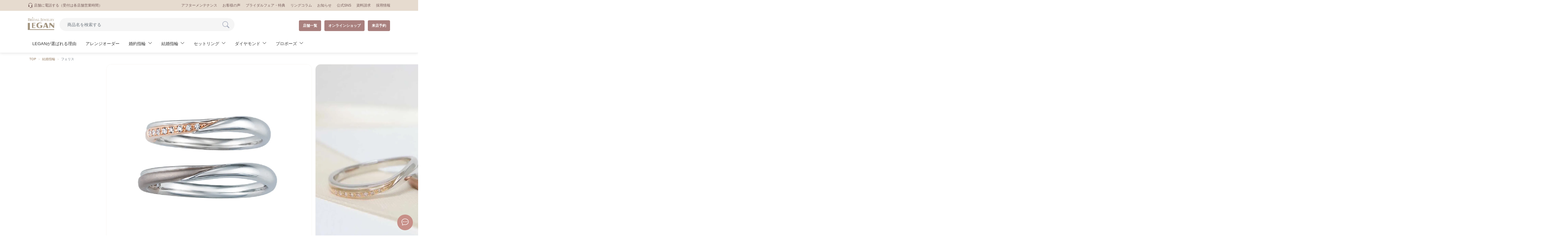

--- FILE ---
content_type: text/html; charset=UTF-8
request_url: https://www.legan-bridal.com/marriage/rings/aspirare/feliz/
body_size: 24036
content:
<!DOCTYPE html>
<html lang="ja">
<head>
    <meta charset="UTF-8">
    <meta content="IE=edge" http-equiv="X-UA-Compatible">

    <meta content="width=device-width,initial-scale=1" name="viewport">
    <meta content="telephone=no,address=no,email=no" name="format-detection">

    

<title>feliz（フェリス）｜結婚指輪（マリッジリング）｜婚約指輪・結婚指輪専門店（札幌・旭川・帯広）BRIDAL JEWELRY LEGAN（レガン）</title>
    <meta name="description" content="">
    <meta name="keywords" content="婚約指輪,結婚指輪,セットリング,重ね付けリング,ダイヤモンド,ピンクダイヤモンド,エンゲージリング,マリッジリング,ブライダル,結婚,指輪,リング,ジュエリー,アトリエ,オーダーメイド,アレンジ,アフターサービス,リフレッシュ,北海道,札幌,旭川,帯広,レガン">

    
    <link href="https://www.legan-bridal.com/wp-content/themes/renew_legan/after2019_resource/css/normalize.css" rel="stylesheet">
    <link rel="icon" href="https://www.legan-bridal.com/wp-content/themes/renew_legan/after2019_resource/images/favicon.ico">
    <link rel="apple-touch-icon" sizes="180x180" href="https://www.legan-bridal.com/wp-content/themes/renew_legan/after2019_resource/images/apple-touch-icon.png">


    <link rel="stylesheet" href="https://cdn.jsdelivr.net/npm/bootstrap-icons@1.11.3/font/bootstrap-icons.min.css">
    <link href="https://www.legan-bridal.com/wp-content/themes/renew_legan/after2019_resource/bootstrap/main.css" rel="stylesheet">
    <link href="https://www.legan-bridal.com/wp-content/themes/renew_legan/after2019_resource/css/online-base.css" rel="stylesheet">
    <link href="https://www.legan-bridal.com/wp-content/themes/renew_legan/after2019_resource/css/style.css" rel="stylesheet">
    <link href="https://www.legan-bridal.com/wp-content/themes/renew_legan/after2019_resource/css/style-onlineshop.css" rel="stylesheet">
    <link rel="stylesheet" type="text/css" href="//cdn.jsdelivr.net/npm/slick-carousel@1.8.1/slick/slick.css" />
    <link href="https://www.legan-bridal.com/wp-content/themes/renew_legan/after2019_resource/css/common.css" rel="stylesheet">
    <!-- <link rel="stylesheet" href="https://cdnjs.cloudflare.com/ajax/libs/animate.css/4.1.1/animate.min.css" /> -->
	<link rel="stylesheet" href="https://www.legan-bridal.com/wp-content/themes/renew_legan/column.css" />
    <link href="https://www.legan-bridal.com/wp-content/themes/renew_legan/after2025_resource/css/swiper.css" rel="stylesheet">
    <link href="https://www.legan-bridal.com/wp-content/themes/renew_legan/after2025_resource/css/style.css" rel="stylesheet">

        <link href="https://www.legan-bridal.com/wp-content/themes/renew_legan/after2019_resource/css/flat-set.css" rel="stylesheet">
    <link href="https://www.legan-bridal.com/wp-content/themes/renew_legan/after2019_resource/bootstrap/main.css" rel="stylesheet">
    <link href="https://www.legan-bridal.com/wp-content/themes/renew_legan/after2019_resource/css/reset-bootstrap.css" rel="stylesheet">
    <!-- Swiper CSS -->
    <link rel="stylesheet" href="https://cdn.jsdelivr.net/npm/swiper@11/swiper-bundle.min.css"/>
    
	    <meta name='robots' content='index, follow, max-image-preview:large, max-snippet:-1, max-video-preview:-1' />
	<style>img:is([sizes="auto" i], [sizes^="auto," i]) { contain-intrinsic-size: 3000px 1500px }</style>
	
	<!-- This site is optimized with the Yoast SEO plugin v26.0 - https://yoast.com/wordpress/plugins/seo/ -->
	<link rel="canonical" href="https://www.legan-bridal.com/marriage/rings/aspirare/feliz/" />
	<meta property="og:locale" content="ja_JP" />
	<meta property="og:type" content="article" />
	<meta property="og:title" content="feliz（フェリス） - 婚約指輪・結婚指輪専門店（札幌・旭川・帯広）BRIDAL JEWELRY LEGAN（レガン）" />
	<meta property="og:url" content="https://www.legan-bridal.com/marriage/rings/aspirare/feliz/" />
	<meta property="og:site_name" content="婚約指輪・結婚指輪専門店（札幌・旭川・帯広）BRIDAL JEWELRY LEGAN（レガン）" />
	<meta property="article:modified_time" content="2026-01-11T18:24:53+00:00" />
	<meta property="og:image" content="https://www.legan-bridal.com/wp-content/uploads/2019/05/feliz.webp" />
	<meta property="og:image:width" content="1200" />
	<meta property="og:image:height" content="1200" />
	<meta property="og:image:type" content="image/webp" />
	<meta name="twitter:card" content="summary_large_image" />
	<meta name="twitter:label1" content="推定読み取り時間" />
	<meta name="twitter:data1" content="1分" />
	<script type="application/ld+json" class="yoast-schema-graph">{"@context":"https://schema.org","@graph":[{"@type":"WebPage","@id":"https://www.legan-bridal.com/marriage/rings/aspirare/feliz/","url":"https://www.legan-bridal.com/marriage/rings/aspirare/feliz/","name":"feliz（フェリス） - 婚約指輪・結婚指輪専門店（札幌・旭川・帯広）BRIDAL JEWELRY LEGAN（レガン）","isPartOf":{"@id":"https://www.legan-bridal.com/#website"},"primaryImageOfPage":{"@id":"https://www.legan-bridal.com/marriage/rings/aspirare/feliz/#primaryimage"},"image":{"@id":"https://www.legan-bridal.com/marriage/rings/aspirare/feliz/#primaryimage"},"thumbnailUrl":"https://www.legan-bridal.com/wp-content/uploads/2019/05/feliz.webp","datePublished":"2019-05-07T06:47:34+00:00","dateModified":"2026-01-11T18:24:53+00:00","breadcrumb":{"@id":"https://www.legan-bridal.com/marriage/rings/aspirare/feliz/#breadcrumb"},"inLanguage":"ja","potentialAction":[{"@type":"ReadAction","target":["https://www.legan-bridal.com/marriage/rings/aspirare/feliz/"]}]},{"@type":"ImageObject","inLanguage":"ja","@id":"https://www.legan-bridal.com/marriage/rings/aspirare/feliz/#primaryimage","url":"https://www.legan-bridal.com/wp-content/uploads/2019/05/feliz.webp","contentUrl":"https://www.legan-bridal.com/wp-content/uploads/2019/05/feliz.webp","width":1200,"height":1200},{"@type":"BreadcrumbList","@id":"https://www.legan-bridal.com/marriage/rings/aspirare/feliz/#breadcrumb","itemListElement":[{"@type":"ListItem","position":1,"name":"ホーム","item":"https://www.legan-bridal.com/"},{"@type":"ListItem","position":2,"name":"結婚指輪（マリッジリング）デザイン一覧","item":"https://www.legan-bridal.com/marriage/rings/"},{"@type":"ListItem","position":3,"name":"feliz（フェリス）"}]},{"@type":"WebSite","@id":"https://www.legan-bridal.com/#website","url":"https://www.legan-bridal.com/","name":"婚約指輪・結婚指輪専門店（札幌・旭川・帯広）BRIDAL JEWELRY LEGAN（レガン）","description":"札幌・旭川・帯広の婚約指輪・結婚指輪探しながらBRIDAL JEWELRY LEGAN（レガン）|専属アトリエ直結で理想のアレンジオーダーができるブライダルジュエリーの専門店。希少なピンクダイヤモンドの品揃えが豊富です。","potentialAction":[{"@type":"SearchAction","target":{"@type":"EntryPoint","urlTemplate":"https://www.legan-bridal.com/?s={search_term_string}"},"query-input":{"@type":"PropertyValueSpecification","valueRequired":true,"valueName":"search_term_string"}}],"inLanguage":"ja"}]}</script>
	<!-- / Yoast SEO plugin. -->


<script type="text/javascript">
/* <![CDATA[ */
window._wpemojiSettings = {"baseUrl":"https:\/\/s.w.org\/images\/core\/emoji\/15.0.3\/72x72\/","ext":".png","svgUrl":"https:\/\/s.w.org\/images\/core\/emoji\/15.0.3\/svg\/","svgExt":".svg","source":{"concatemoji":"https:\/\/www.legan-bridal.com\/wp-includes\/js\/wp-emoji-release.min.js?ver=6.7.4"}};
/*! This file is auto-generated */
!function(i,n){var o,s,e;function c(e){try{var t={supportTests:e,timestamp:(new Date).valueOf()};sessionStorage.setItem(o,JSON.stringify(t))}catch(e){}}function p(e,t,n){e.clearRect(0,0,e.canvas.width,e.canvas.height),e.fillText(t,0,0);var t=new Uint32Array(e.getImageData(0,0,e.canvas.width,e.canvas.height).data),r=(e.clearRect(0,0,e.canvas.width,e.canvas.height),e.fillText(n,0,0),new Uint32Array(e.getImageData(0,0,e.canvas.width,e.canvas.height).data));return t.every(function(e,t){return e===r[t]})}function u(e,t,n){switch(t){case"flag":return n(e,"\ud83c\udff3\ufe0f\u200d\u26a7\ufe0f","\ud83c\udff3\ufe0f\u200b\u26a7\ufe0f")?!1:!n(e,"\ud83c\uddfa\ud83c\uddf3","\ud83c\uddfa\u200b\ud83c\uddf3")&&!n(e,"\ud83c\udff4\udb40\udc67\udb40\udc62\udb40\udc65\udb40\udc6e\udb40\udc67\udb40\udc7f","\ud83c\udff4\u200b\udb40\udc67\u200b\udb40\udc62\u200b\udb40\udc65\u200b\udb40\udc6e\u200b\udb40\udc67\u200b\udb40\udc7f");case"emoji":return!n(e,"\ud83d\udc26\u200d\u2b1b","\ud83d\udc26\u200b\u2b1b")}return!1}function f(e,t,n){var r="undefined"!=typeof WorkerGlobalScope&&self instanceof WorkerGlobalScope?new OffscreenCanvas(300,150):i.createElement("canvas"),a=r.getContext("2d",{willReadFrequently:!0}),o=(a.textBaseline="top",a.font="600 32px Arial",{});return e.forEach(function(e){o[e]=t(a,e,n)}),o}function t(e){var t=i.createElement("script");t.src=e,t.defer=!0,i.head.appendChild(t)}"undefined"!=typeof Promise&&(o="wpEmojiSettingsSupports",s=["flag","emoji"],n.supports={everything:!0,everythingExceptFlag:!0},e=new Promise(function(e){i.addEventListener("DOMContentLoaded",e,{once:!0})}),new Promise(function(t){var n=function(){try{var e=JSON.parse(sessionStorage.getItem(o));if("object"==typeof e&&"number"==typeof e.timestamp&&(new Date).valueOf()<e.timestamp+604800&&"object"==typeof e.supportTests)return e.supportTests}catch(e){}return null}();if(!n){if("undefined"!=typeof Worker&&"undefined"!=typeof OffscreenCanvas&&"undefined"!=typeof URL&&URL.createObjectURL&&"undefined"!=typeof Blob)try{var e="postMessage("+f.toString()+"("+[JSON.stringify(s),u.toString(),p.toString()].join(",")+"));",r=new Blob([e],{type:"text/javascript"}),a=new Worker(URL.createObjectURL(r),{name:"wpTestEmojiSupports"});return void(a.onmessage=function(e){c(n=e.data),a.terminate(),t(n)})}catch(e){}c(n=f(s,u,p))}t(n)}).then(function(e){for(var t in e)n.supports[t]=e[t],n.supports.everything=n.supports.everything&&n.supports[t],"flag"!==t&&(n.supports.everythingExceptFlag=n.supports.everythingExceptFlag&&n.supports[t]);n.supports.everythingExceptFlag=n.supports.everythingExceptFlag&&!n.supports.flag,n.DOMReady=!1,n.readyCallback=function(){n.DOMReady=!0}}).then(function(){return e}).then(function(){var e;n.supports.everything||(n.readyCallback(),(e=n.source||{}).concatemoji?t(e.concatemoji):e.wpemoji&&e.twemoji&&(t(e.twemoji),t(e.wpemoji)))}))}((window,document),window._wpemojiSettings);
/* ]]> */
</script>
<style id='wp-emoji-styles-inline-css' type='text/css'>

	img.wp-smiley, img.emoji {
		display: inline !important;
		border: none !important;
		box-shadow: none !important;
		height: 1em !important;
		width: 1em !important;
		margin: 0 0.07em !important;
		vertical-align: -0.1em !important;
		background: none !important;
		padding: 0 !important;
	}
</style>
<link rel='stylesheet' id='wp-block-library-css' href='https://www.legan-bridal.com/wp-includes/css/dist/block-library/style.min.css?ver=6.7.4' type='text/css' media='all' />
<style id='classic-theme-styles-inline-css' type='text/css'>
/*! This file is auto-generated */
.wp-block-button__link{color:#fff;background-color:#32373c;border-radius:9999px;box-shadow:none;text-decoration:none;padding:calc(.667em + 2px) calc(1.333em + 2px);font-size:1.125em}.wp-block-file__button{background:#32373c;color:#fff;text-decoration:none}
</style>
<style id='global-styles-inline-css' type='text/css'>
:root{--wp--preset--aspect-ratio--square: 1;--wp--preset--aspect-ratio--4-3: 4/3;--wp--preset--aspect-ratio--3-4: 3/4;--wp--preset--aspect-ratio--3-2: 3/2;--wp--preset--aspect-ratio--2-3: 2/3;--wp--preset--aspect-ratio--16-9: 16/9;--wp--preset--aspect-ratio--9-16: 9/16;--wp--preset--color--black: #000000;--wp--preset--color--cyan-bluish-gray: #abb8c3;--wp--preset--color--white: #ffffff;--wp--preset--color--pale-pink: #f78da7;--wp--preset--color--vivid-red: #cf2e2e;--wp--preset--color--luminous-vivid-orange: #ff6900;--wp--preset--color--luminous-vivid-amber: #fcb900;--wp--preset--color--light-green-cyan: #7bdcb5;--wp--preset--color--vivid-green-cyan: #00d084;--wp--preset--color--pale-cyan-blue: #8ed1fc;--wp--preset--color--vivid-cyan-blue: #0693e3;--wp--preset--color--vivid-purple: #9b51e0;--wp--preset--gradient--vivid-cyan-blue-to-vivid-purple: linear-gradient(135deg,rgba(6,147,227,1) 0%,rgb(155,81,224) 100%);--wp--preset--gradient--light-green-cyan-to-vivid-green-cyan: linear-gradient(135deg,rgb(122,220,180) 0%,rgb(0,208,130) 100%);--wp--preset--gradient--luminous-vivid-amber-to-luminous-vivid-orange: linear-gradient(135deg,rgba(252,185,0,1) 0%,rgba(255,105,0,1) 100%);--wp--preset--gradient--luminous-vivid-orange-to-vivid-red: linear-gradient(135deg,rgba(255,105,0,1) 0%,rgb(207,46,46) 100%);--wp--preset--gradient--very-light-gray-to-cyan-bluish-gray: linear-gradient(135deg,rgb(238,238,238) 0%,rgb(169,184,195) 100%);--wp--preset--gradient--cool-to-warm-spectrum: linear-gradient(135deg,rgb(74,234,220) 0%,rgb(151,120,209) 20%,rgb(207,42,186) 40%,rgb(238,44,130) 60%,rgb(251,105,98) 80%,rgb(254,248,76) 100%);--wp--preset--gradient--blush-light-purple: linear-gradient(135deg,rgb(255,206,236) 0%,rgb(152,150,240) 100%);--wp--preset--gradient--blush-bordeaux: linear-gradient(135deg,rgb(254,205,165) 0%,rgb(254,45,45) 50%,rgb(107,0,62) 100%);--wp--preset--gradient--luminous-dusk: linear-gradient(135deg,rgb(255,203,112) 0%,rgb(199,81,192) 50%,rgb(65,88,208) 100%);--wp--preset--gradient--pale-ocean: linear-gradient(135deg,rgb(255,245,203) 0%,rgb(182,227,212) 50%,rgb(51,167,181) 100%);--wp--preset--gradient--electric-grass: linear-gradient(135deg,rgb(202,248,128) 0%,rgb(113,206,126) 100%);--wp--preset--gradient--midnight: linear-gradient(135deg,rgb(2,3,129) 0%,rgb(40,116,252) 100%);--wp--preset--font-size--small: 13px;--wp--preset--font-size--medium: 20px;--wp--preset--font-size--large: 36px;--wp--preset--font-size--x-large: 42px;--wp--preset--spacing--20: 0.44rem;--wp--preset--spacing--30: 0.67rem;--wp--preset--spacing--40: 1rem;--wp--preset--spacing--50: 1.5rem;--wp--preset--spacing--60: 2.25rem;--wp--preset--spacing--70: 3.38rem;--wp--preset--spacing--80: 5.06rem;--wp--preset--shadow--natural: 6px 6px 9px rgba(0, 0, 0, 0.2);--wp--preset--shadow--deep: 12px 12px 50px rgba(0, 0, 0, 0.4);--wp--preset--shadow--sharp: 6px 6px 0px rgba(0, 0, 0, 0.2);--wp--preset--shadow--outlined: 6px 6px 0px -3px rgba(255, 255, 255, 1), 6px 6px rgba(0, 0, 0, 1);--wp--preset--shadow--crisp: 6px 6px 0px rgba(0, 0, 0, 1);}:where(.is-layout-flex){gap: 0.5em;}:where(.is-layout-grid){gap: 0.5em;}body .is-layout-flex{display: flex;}.is-layout-flex{flex-wrap: wrap;align-items: center;}.is-layout-flex > :is(*, div){margin: 0;}body .is-layout-grid{display: grid;}.is-layout-grid > :is(*, div){margin: 0;}:where(.wp-block-columns.is-layout-flex){gap: 2em;}:where(.wp-block-columns.is-layout-grid){gap: 2em;}:where(.wp-block-post-template.is-layout-flex){gap: 1.25em;}:where(.wp-block-post-template.is-layout-grid){gap: 1.25em;}.has-black-color{color: var(--wp--preset--color--black) !important;}.has-cyan-bluish-gray-color{color: var(--wp--preset--color--cyan-bluish-gray) !important;}.has-white-color{color: var(--wp--preset--color--white) !important;}.has-pale-pink-color{color: var(--wp--preset--color--pale-pink) !important;}.has-vivid-red-color{color: var(--wp--preset--color--vivid-red) !important;}.has-luminous-vivid-orange-color{color: var(--wp--preset--color--luminous-vivid-orange) !important;}.has-luminous-vivid-amber-color{color: var(--wp--preset--color--luminous-vivid-amber) !important;}.has-light-green-cyan-color{color: var(--wp--preset--color--light-green-cyan) !important;}.has-vivid-green-cyan-color{color: var(--wp--preset--color--vivid-green-cyan) !important;}.has-pale-cyan-blue-color{color: var(--wp--preset--color--pale-cyan-blue) !important;}.has-vivid-cyan-blue-color{color: var(--wp--preset--color--vivid-cyan-blue) !important;}.has-vivid-purple-color{color: var(--wp--preset--color--vivid-purple) !important;}.has-black-background-color{background-color: var(--wp--preset--color--black) !important;}.has-cyan-bluish-gray-background-color{background-color: var(--wp--preset--color--cyan-bluish-gray) !important;}.has-white-background-color{background-color: var(--wp--preset--color--white) !important;}.has-pale-pink-background-color{background-color: var(--wp--preset--color--pale-pink) !important;}.has-vivid-red-background-color{background-color: var(--wp--preset--color--vivid-red) !important;}.has-luminous-vivid-orange-background-color{background-color: var(--wp--preset--color--luminous-vivid-orange) !important;}.has-luminous-vivid-amber-background-color{background-color: var(--wp--preset--color--luminous-vivid-amber) !important;}.has-light-green-cyan-background-color{background-color: var(--wp--preset--color--light-green-cyan) !important;}.has-vivid-green-cyan-background-color{background-color: var(--wp--preset--color--vivid-green-cyan) !important;}.has-pale-cyan-blue-background-color{background-color: var(--wp--preset--color--pale-cyan-blue) !important;}.has-vivid-cyan-blue-background-color{background-color: var(--wp--preset--color--vivid-cyan-blue) !important;}.has-vivid-purple-background-color{background-color: var(--wp--preset--color--vivid-purple) !important;}.has-black-border-color{border-color: var(--wp--preset--color--black) !important;}.has-cyan-bluish-gray-border-color{border-color: var(--wp--preset--color--cyan-bluish-gray) !important;}.has-white-border-color{border-color: var(--wp--preset--color--white) !important;}.has-pale-pink-border-color{border-color: var(--wp--preset--color--pale-pink) !important;}.has-vivid-red-border-color{border-color: var(--wp--preset--color--vivid-red) !important;}.has-luminous-vivid-orange-border-color{border-color: var(--wp--preset--color--luminous-vivid-orange) !important;}.has-luminous-vivid-amber-border-color{border-color: var(--wp--preset--color--luminous-vivid-amber) !important;}.has-light-green-cyan-border-color{border-color: var(--wp--preset--color--light-green-cyan) !important;}.has-vivid-green-cyan-border-color{border-color: var(--wp--preset--color--vivid-green-cyan) !important;}.has-pale-cyan-blue-border-color{border-color: var(--wp--preset--color--pale-cyan-blue) !important;}.has-vivid-cyan-blue-border-color{border-color: var(--wp--preset--color--vivid-cyan-blue) !important;}.has-vivid-purple-border-color{border-color: var(--wp--preset--color--vivid-purple) !important;}.has-vivid-cyan-blue-to-vivid-purple-gradient-background{background: var(--wp--preset--gradient--vivid-cyan-blue-to-vivid-purple) !important;}.has-light-green-cyan-to-vivid-green-cyan-gradient-background{background: var(--wp--preset--gradient--light-green-cyan-to-vivid-green-cyan) !important;}.has-luminous-vivid-amber-to-luminous-vivid-orange-gradient-background{background: var(--wp--preset--gradient--luminous-vivid-amber-to-luminous-vivid-orange) !important;}.has-luminous-vivid-orange-to-vivid-red-gradient-background{background: var(--wp--preset--gradient--luminous-vivid-orange-to-vivid-red) !important;}.has-very-light-gray-to-cyan-bluish-gray-gradient-background{background: var(--wp--preset--gradient--very-light-gray-to-cyan-bluish-gray) !important;}.has-cool-to-warm-spectrum-gradient-background{background: var(--wp--preset--gradient--cool-to-warm-spectrum) !important;}.has-blush-light-purple-gradient-background{background: var(--wp--preset--gradient--blush-light-purple) !important;}.has-blush-bordeaux-gradient-background{background: var(--wp--preset--gradient--blush-bordeaux) !important;}.has-luminous-dusk-gradient-background{background: var(--wp--preset--gradient--luminous-dusk) !important;}.has-pale-ocean-gradient-background{background: var(--wp--preset--gradient--pale-ocean) !important;}.has-electric-grass-gradient-background{background: var(--wp--preset--gradient--electric-grass) !important;}.has-midnight-gradient-background{background: var(--wp--preset--gradient--midnight) !important;}.has-small-font-size{font-size: var(--wp--preset--font-size--small) !important;}.has-medium-font-size{font-size: var(--wp--preset--font-size--medium) !important;}.has-large-font-size{font-size: var(--wp--preset--font-size--large) !important;}.has-x-large-font-size{font-size: var(--wp--preset--font-size--x-large) !important;}
:where(.wp-block-post-template.is-layout-flex){gap: 1.25em;}:where(.wp-block-post-template.is-layout-grid){gap: 1.25em;}
:where(.wp-block-columns.is-layout-flex){gap: 2em;}:where(.wp-block-columns.is-layout-grid){gap: 2em;}
:root :where(.wp-block-pullquote){font-size: 1.5em;line-height: 1.6;}
</style>
<link rel='stylesheet' id='searchandfilter-css' href='https://www.legan-bridal.com/wp-content/plugins/search-filter/style.css?ver=1' type='text/css' media='all' />
<link rel='stylesheet' id='wp-pagenavi-css' href='https://www.legan-bridal.com/wp-content/plugins/wp-pagenavi/pagenavi-css.css?ver=2.70' type='text/css' media='all' />
<link rel="https://api.w.org/" href="https://www.legan-bridal.com/wp-json/" /><link rel='shortlink' href='https://www.legan-bridal.com/?p=22641' />
<link rel="alternate" title="oEmbed (JSON)" type="application/json+oembed" href="https://www.legan-bridal.com/wp-json/oembed/1.0/embed?url=https%3A%2F%2Fwww.legan-bridal.com%2Fmarriage%2Frings%2Faspirare%2Ffeliz%2F" />
<link rel="alternate" title="oEmbed (XML)" type="text/xml+oembed" href="https://www.legan-bridal.com/wp-json/oembed/1.0/embed?url=https%3A%2F%2Fwww.legan-bridal.com%2Fmarriage%2Frings%2Faspirare%2Ffeliz%2F&#038;format=xml" />
<link rel="icon" href="https://www.legan-bridal.com/wp-content/uploads/2025/05/cropped-d6e165f6a5a80eecb13ea5f6a411cdf4-32x32.jpg" sizes="32x32" />
<link rel="icon" href="https://www.legan-bridal.com/wp-content/uploads/2025/05/cropped-d6e165f6a5a80eecb13ea5f6a411cdf4-192x192.jpg" sizes="192x192" />
<link rel="apple-touch-icon" href="https://www.legan-bridal.com/wp-content/uploads/2025/05/cropped-d6e165f6a5a80eecb13ea5f6a411cdf4-180x180.jpg" />
<meta name="msapplication-TileImage" content="https://www.legan-bridal.com/wp-content/uploads/2025/05/cropped-d6e165f6a5a80eecb13ea5f6a411cdf4-270x270.jpg" />
		<style type="text/css" id="wp-custom-css">
			#UnderPage .pageRings.pageRingsList.main .unit .searchWrap .h1 {
	font-size: 2.3rem !important;
	font-weight: bold !important;
	color: unset !important;
	font-family: unset !important;
	padding-top: unset !important;
	line-height: unset !important;
}

#UnderPage .pageRings.pageRingsList.main .unit .searchWrap .h1 .cat{
	font-size: 1.8rem !important;
	font-weight: bold !important;
	padding-right: 16px !important;
}

#UnderPage .pageRings.pageRingsList.main .unit .searchWrap .h1 .small{
	font-size: 1rem !important;
	font-weight: normal !important;
	padding-left: 8px !important;
}

#UnderPage.single #pageStoreTop.pageArticle.main.sec .unit .h3{
	padding: 8px 0 16px 0;
	font-size: 2rem;
	line-height: 1.4;
	font-weight: bold;
	text-align: left;
}
#UnderPage.single #pageStoreTop.pageArticle.main.sec .unit .h3:after{
	content:unset !important
}

#template_2020_07.main.sec .h1{
	padding: 64px 30px 0;
	text-align: center;
	font-size: 1.2rem;
	color: #000000;
	font-family: "Avenir", "Helvetica Neue", "Verdana", Helvetica, Arial, YuGothic, "Meiryo UI", メイリオ, Meiryo, "ヒラギノ角ゴ Pro W3", "Hiragino Kaku Gothic Pro", "ＭＳ Ｐゴシック", "MS PGothic", sans-serif;
	line-height: 2.1;
}

@media screen and (min-width: 600px){
	#UnderPage.single #pageStoreTop.pageArticle.main.sec .unit .h3{font-size: 2.4rem;}

	#UnderPage .main.sec .h1{
		padding-top: 190px;
		font-size: 4.8rem;
		color: #FFFFFF;
		font-family: "Quattrocento", serif;
		font-weight: 400;
		font-style: normal;
		line-height: 3rem;
	}

}

@media screen and (min-width: 768px){
	#template_2020_07.main.sec .h1 span{
		font-size: 3.2rem;
	}

}

#UnderPage .pageRings.main #mainVisual .h1{
	padding-top: 0;
	font-size: 2.4rem;
	line-height: 1.6;
}
#UnderPage .pageRings.main #mainVisual .h1 span{
	font-family: serif;
	font-weight: normal;
	font-style: italic;
	color: #b5a68f;
}

#UnderPage .main.sec #mainVisual.black .h1{
	color: #3D3D3D;
}

#UnderPage .main.sec .h1{
	font-family: "Quattrocento", serif;
	font-weight: 400;
}

#UnderPage .main.sec .h1 span{
	font-size: 1.4rem;
}

#UnderPage .main.sec .h2{
	font-size: 2.4rem;
	text-align: center;
	padding-top: 60px;
	line-height: 1.4;
}

#UnderPage .pageRings.main #mainVisual .h2{
	font-size: 1.6rem;
	text-align: center;
	padding-top: 24px;
	line-height: 1.6;
	font-family: serif;
	font-weight: 400;

}

/* コラム欄追加 2024/9/17 */
.column-wrapper h2 {
	margin-bottom: 30px;
}
.column-title {
		text-align: left;
    font-size: 1.8rem;
    line-height: 1.7;
    margin-bottom: 16px;
}
.column-wrapper ul a{
	display: flex;
	margin-bottom: 20px;
}
.column-wrapper img {
    width: 270px;
    height: 160px;
    object-fit: cover;
}
.column-wrapper .content {
	margin: 20px;
}
.column-wrapper .time {
    font-size: 1.2rem;
    color: #aaa;
		margin-top: 10px;
}
.column-wrapper .des{
	    font-size: 1.2rem;
    line-height: 2rem;
    color: #000;
    margin: 0 0 15px;
}
@media screen and (max-width: 980px) {
		.column-wrapper ul a {
			display: flex;
			flex-direction: column;
			align-items:center;
		}
	.column-wrapper img {
		width: 75vw;
		height: 200px;
		}
}
		</style>
		
    <script src="https://ajax.googleapis.com/ajax/libs/jquery/3.1.1/jquery.min.js"></script>
    <script type="text/javascript" src="//cdn.jsdelivr.net/npm/slick-carousel@1.8.1/slick/slick.min.js"></script>
    <link href="https://fonts.googleapis.com/css?family=Tangerine" rel="stylesheet">
    <link href="https://fonts.googleapis.com/css?family=Quattrocento:400,700&display=swap" rel="stylesheet">
    <!-- Link Swiper's CSS -->
    <link rel="stylesheet" href="https://www.legan-bridal.com/wp-content/themes/renew_legan/after2019_resource/js/package/css/swiper.min.css">
    <script>
        $(document).ready(function() {
            $('.slider').slick({
                autoplay: true,
                autoplaySpeed: 5000,
                pauseOnHover: true,
                dots: true,
                infinite: true,
                speed: 500,
                fade: true,
                cssEase: 'linear',
                prevArrow: false,
                nextArrow: false,
                adaptiveHeight: true
            });
        });

    </script>

    <!-- Adobe Typekit -->
    <script>
        (function(d) {
            var config = {
                    kitId: 'zrp6idj',
                    scriptTimeout: 3000,
                    async: true
                },
                h = d.documentElement,
                t = setTimeout(function() {
                    h.className = h.className.replace(/\bwf-loading\b/g, "") + " wf-inactive";
                }, config.scriptTimeout),
                tk = d.createElement("script"),
                f = false,
                s = d.getElementsByTagName("script")[0],
                a;
            h.className += " wf-loading";
            tk.src = 'https://use.typekit.net/' + config.kitId + '.js';
            tk.async = true;
            tk.onload = tk.onreadystatechange = function() {
                a = this.readyState;
                if (f || a && a != "complete" && a != "loaded") return;
                f = true;
                clearTimeout(t);
                try {
                    Typekit.load(config)
                } catch (e) {}
            };
            s.parentNode.insertBefore(tk, s)
        })(document);

    </script>
    <!-- Google Tag Manager  -->
    <script>
        (function(w, d, s, l, i) {
            w[l] = w[l] || [];
            w[l].push({
                'gtm.start': new Date().getTime(),
                event: 'gtm.js'
            });
            var f = d.getElementsByTagName(s)[0],
                j = d.createElement(s),
                dl = l != 'dataLayer' ? '&l=' + l : '';
            j.async = true;
            j.src = 'https://www.googletagmanager.com/gtm.js?id=' + i + dl;
            f.parentNode.insertBefore(j, f);
        })(window, document, 'script', 'dataLayer', 'GTM-KGL9V79');

    </script>
    <!--  End Google Tag Manager -->
</head>

        <body id="UnderPage" class="marriage-template-default single single-marriage postid-22641">
                        <!-- Google Tag Manager (noscript)   -->
            <noscript><iframe src="https://www.googletagmanager.com/ns.html?id=GTM-KGL9V79" height="0" width="0" style="display:none;visibility:hidden"></iframe></noscript>
            <!--End Google Tag Manager (noscript) -->

 
            
<!-- Modal_header_tel -->
<div class="wrap_bsmodal modal_tel_list">
    <div class="modal fade" id="header_tel" tabindex="-1" role="dialog" aria-labelledby="exampleModalLabel" aria-hidden="true">
        <div class="modal-dialog modal-dialog-centered px-4" role="document">

            <div class="modal-content bmd-modalContent">

                <div class="text-white" style="position:absolute; top:-32px; right:-24px; z-index:20; filter:drop-shadow(0px 0px 10px rgba(0,0,0,0.5));">
                    <button type="button" class="close text-white" data-dismiss="modal" aria-label="Close" style="opacity:1;">
                        <svg xmlns="http://www.w3.org/2000/svg" width="35" height="35" fill="currentColor" class="bi bi-x-circle-fill" viewBox="0 0 16 16">
                            <path d="M16 8A8 8 0 1 1 0 8a8 8 0 0 1 16 0zM5.354 4.646a.5.5 0 1 0-.708.708L7.293 8l-2.647 2.646a.5.5 0 0 0 .708.708L8 8.707l2.646 2.647a.5.5 0 0 0 .708-.708L8.707 8l2.647-2.646a.5.5 0 0 0-.708-.708L8 7.293 5.354 4.646z" />
                        </svg>
                    </button>
                </div>
                <div class="modal-body bg-white or-rounded-8 px-3 pt-5 pb-4" style="position:relative; z-index:10;">
                    <p class="font-weight-bold text-center text-warning or-lh-18"><svg xmlns="http://www.w3.org/2000/svg" width="26" height="26" fill="currentColor" class="bi bi-headset" viewBox="0 0 16 16">
                            <path d="M8 1a5 5 0 0 0-5 5v1h1a1 1 0 0 1 1 1v3a1 1 0 0 1-1 1H3a1 1 0 0 1-1-1V6a6 6 0 1 1 12 0v6a2.5 2.5 0 0 1-2.5 2.5H9.366a1 1 0 0 1-.866.5h-1a1 1 0 1 1 0-2h1a1 1 0 0 1 .866.5H11.5A1.5 1.5 0 0 0 13 12h-1a1 1 0 0 1-1-1V8a1 1 0 0 1 1-1h1V6a5 5 0 0 0-5-5z" />
                        </svg><br>店舗に電話する</p>

                    <ul class="container pt-4">
                        <li class="mb-2">
                            <a class="border-bottom row py-2 text-dark" href="tel:011-222-6461;">
                                <p class="col-4 col-sm-3 or-small">札幌本店</p>
                                <p class="col-8 col-sm-9 font-weight-bold after_blank">011-222-6461</p>
                            </a>
                        </li>
                        <li class="mb-2">
                            <a class="border-bottom row py-2 text-dark" href="tel:0166-22-6461;">
                                <p class="col-4 col-sm-3 or-small">旭川店</p>
                                <p class="col-8 col-sm-9 font-weight-bold after_blank">0166-22-6461</p>
                            </a>
                        </li>
                        <li class="mb-2">
                            <a class="border-bottom row py-2 text-dark" href="tel:0155-66-6461;">
                                <p class="col-4 col-sm-3 or-small">帯広店</p>
                                <p class="col-8 col-sm-9 font-weight-bold after_blank">0155-66-6461</p>
                            </a>
                        </li>
                    </ul>

                    <div class="or-bg-F8F6F3 px-3 py-4 mt-4">
                        <p class="small or-lh-18">受付時間は各店舗の<a href="/store/" class="or-text-underline text-dark">営業時間</a>となります。</p>
                    </div>
                </div>
            </div>
        </div>
    </div>
</div>
<!-- /Modal_header_tel -->


<div id="mainWrap">
    <div id="headerWrap">
        <header>
            <section class="inner_headerWrap">
                <div class="header_info_wrap container-fluid">
                    <div class="header_info container-md py-2 d-block d-lg-flex justify-content-between">
                        <p class="tel mb-0 text-center text-lg-left">
                            <a href="#" data-toggle="modal" data-target="#header_tel">
                                <svg xmlns="http://www.w3.org/2000/svg" width="16" height="16" fill="currentColor" class="bi bi-headset" viewBox="0 0 16 16">
                                    <path d="M8 1a5 5 0 0 0-5 5v1h1a1 1 0 0 1 1 1v3a1 1 0 0 1-1 1H3a1 1 0 0 1-1-1V6a6 6 0 1 1 12 0v6a2.5 2.5 0 0 1-2.5 2.5H9.366a1 1 0 0 1-.866.5h-1a1 1 0 1 1 0-2h1a1 1 0 0 1 .866.5H11.5A1.5 1.5 0 0 0 13 12h-1a1 1 0 0 1-1-1V8a1 1 0 0 1 1-1h1V6a5 5 0 0 0-5-5z" />
                                </svg> 店舗に電話する（受付は各店舗営業時間）
                            </a>
                        </p>
                        <nav class="header_info_nav d-none d-lg-block">
                            <ul class="d-none d-md-flex justify-content-end mb-0">
                                <li class="pl-0"><a href="https://www.legan-bridal.com/maintenance/">アフターメンテナンス</a></li>
                                <li class="pl-3"><a href="https://www.legan-bridal.com/voice/">お客様の声</a></li>
                                <li class="pl-3"><a href="https://www.legan-bridal.com/topics/#bridal-fair">ブライダルフェア・特典</a></li>
                                <li class="pl-3"><a href="https://www.legan-bridal.com/column/">リングコラム</a></li>
                                <li class="pl-3"><a href="https://www.legan-bridal.com/topics/">お知らせ</a></li>
                                <li class="pl-3"><a href="https://www.legan-bridal.com/social/">公式SNS</a></li>
                                <li class="pl-3"><a href="https://www.legan-bridal.com/request/">資料請求</a></li>
                                <li class="pl-3"><a href="https://www.legan-bridal.com/recruit/">採用情報</a></li>
                            </ul>
                        </nav>
                    </div>
                </div>

                <div class="header_main container-md d-flex mt-1 mt-lg-2 mb-3 mb-lg-0">
                    <p class="logo_lgn mr-3"><span>婚約指輪・結婚指輪のブライダルジュエリーレガン</span><a href="https://www.legan-bridal.com/"><img src="https://www.legan-bridal.com/wp-content/themes/renew_legan/after2019_resource/images/common/logo-gold.png" alt="婚約指輪・結婚指輪のブライダルジュエリーレガン"></a></p>

                    <div class="wrap_search d-none d-sm-inline-block">
                        <form id="form" action="/" method="get">
    <input id="s-box" name="s" type="text" placeholder="商品名を検索する" class="form-control" />
</form>

                    </div>

                    <div class="nav_cv">
                        <ul class="d-flex align-items-center nav nav-pills">
                            <!-- <li class="icon pr-1 d-none d-lg-inline nav-item dropdown">
                                <a class="nav-link dropdown-toggle" data-toggle="dropdown" href="#" role="button" aria-haspopup="true" aria-expanded="false">
                                <svg xmlns="http://www.w3.org/2000/svg" width="24" height="24" fill="currentColor" class="bi bi-geo-alt" viewBox="0 0 16 16">
                                        <path d="M12.166 8.94c-.524 1.062-1.234 2.12-1.96 3.07A31.493 31.493 0 0 1 8 14.58a31.481 31.481 0 0 1-2.206-2.57c-.726-.95-1.436-2.008-1.96-3.07C3.304 7.867 3 6.862 3 6a5 5 0 0 1 10 0c0 .862-.305 1.867-.834 2.94zM8 16s6-5.686 6-10A6 6 0 0 0 2 6c0 4.314 6 10 6 10z" />
                                        <path d="M8 8a2 2 0 1 1 0-4 2 2 0 0 1 0 4zm0 1a3 3 0 1 0 0-6 3 3 0 0 0 0 6z" />
                                    </svg>
                                </a>
                                <div class="dropdown-menu">
                                    <p class="dropdown-header py-3">店舗一覧</p>
                                    <a class="dropdown-item py-2" href="https://www.legan-bridal.com/store/sapporo/">ブライダルジュエリーレガン 札幌本店</a>
                                    <a class="dropdown-item py-2" href="https://www.legan-bridal.com/store/asahikawa/">ブライダルジュエリーレガン 旭川店</a>
                                    <a class="dropdown-item py-2" href="https://www.legan-bridal.com/store/obihiro/">ブライダルジュエリーレガン 帯広店</a>
                                    <a class="dropdown-item py-2" href="https://lin.ee/2ZBllIL" target="_blank">LINEで相談する
                                        <svg style="width:1.1em; heght:1.1em; vertical-align: bottom;" xmlns="http://www.w3.org/2000/svg" width="24" height="24" viewBox="0 0 24 24" fill="none" stroke="currentColor" stroke-width="2" stroke-linecap="round" stroke-linejoin="round" class="feather feather-external-link">
                                            <path d="M18 13v6a2 2 0 0 1-2 2H5a2 2 0 0 1-2-2V8a2 2 0 0 1 2-2h6"></path>
                                            <polyline points="15 3 21 3 21 9"></polyline>
                                            <line x1="10" y1="14" x2="21" y2="3"></line>
                                        </svg></a>
                                </div>
                            </li> -->

                            <!-- <li class="icon pr-1 d-none d-lg-inline nav-item dropdown"><a class="nav-link dropdown-toggle" data-toggle="dropdown" href="https://www.legan-bridal.com/online-service/"role="button" aria-haspopup="true" aria-expanded="false"><svg xmlns="http://www.w3.org/2000/svg" width="24" height="24" fill="currentColor" class="bi bi-headset" viewBox="0 0 16 16">
                                        <path d="M8 1a5 5 0 0 0-5 5v1h1a1 1 0 0 1 1 1v3a1 1 0 0 1-1 1H3a1 1 0 0 1-1-1V6a6 6 0 1 1 12 0v6a2.5 2.5 0 0 1-2.5 2.5H9.366a1 1 0 0 1-.866.5h-1a1 1 0 1 1 0-2h1a1 1 0 0 1 .866.5H11.5A1.5 1.5 0 0 0 13 12h-1a1 1 0 0 1-1-1V8a1 1 0 0 1 1-1h1V6a5 5 0 0 0-5-5z" />
                                    </svg></a>
                                <div class="dropdown-menu">
                                    <a class="dropdown-item py-2" href="https://www.legan-bridal.com/online-service/">オンライン相談（おうちでリング選び）</a>
                                </div>
                            </li> -->
<!-- 
                            <li class="icon pr-3 d-none d-lg-inline nav-item dropdown"><a class="nav-link dropdown-toggle" data-toggle="dropdown" href="https://lin.ee/2ZBllIL" target="_blank" role="button" aria-haspopup="true" aria-expanded="false"><svg xmlns="http://www.w3.org/2000/svg" width="24" height="24" fill="currentColor" class="bi bi-chat-dots" viewBox="0 0 16 16">
                                        <path d="M5 8a1 1 0 1 1-2 0 1 1 0 0 1 2 0zm4 0a1 1 0 1 1-2 0 1 1 0 0 1 2 0zm3 1a1 1 0 1 0 0-2 1 1 0 0 0 0 2z" />
                                        <path d="M2.165 15.803l.02-.004c1.83-.363 2.948-.842 3.468-1.105A9.06 9.06 0 0 0 8 15c4.418 0 8-3.134 8-7s-3.582-7-8-7-8 3.134-8 7c0 1.76.743 3.37 1.97 4.6a10.437 10.437 0 0 1-.524 2.318l-.003.011a10.722 10.722 0 0 1-.244.637c-.079.186.074.394.273.362a21.673 21.673 0 0 0 .693-.125zm.8-3.108a1 1 0 0 0-.287-.801C1.618 10.83 1 9.468 1 8c0-3.192 3.004-6 7-6s7 2.808 7 6c0 3.193-3.004 6-7 6a8.06 8.06 0 0 1-2.088-.272 1 1 0 0 0-.711.074c-.387.196-1.24.57-2.634.893a10.97 10.97 0 0 0 .398-2z" />
                                    </svg></a>
                                <div class="dropdown-menu">
                                    <a class="dropdown-item py-2" href="https://lin.ee/2ZBllIL" target="_blank">LINEで相談する
                                        <svg style="width:1.1em; heght:1.1em; vertical-align: bottom;" xmlns="http://www.w3.org/2000/svg" width="24" height="24" viewBox="0 0 24 24" fill="none" stroke="currentColor" stroke-width="2" stroke-linecap="round" stroke-linejoin="round" class="feather feather-external-link">
                                            <path d="M18 13v6a2 2 0 0 1-2 2H5a2 2 0 0 1-2-2V8a2 2 0 0 1 2-2h6"></path>
                                            <polyline points="15 3 21 3 21 9"></polyline>
                                            <line x1="10" y1="14" x2="21" y2="3"></line>
                                        </svg></a>
                                </div>
                            </li> -->

                            <li class="btn pr-2 d-none d-lg-inline">
                                <a href="https://www.legan-bridal.com/store/"><span class="d-none d-lg-inline">店舗一覧</span></a>
                            </li>
                            <li class="btn pr-2 d-none d-lg-inline">
                                <a href="https://www.legan-bridal.com/online/"><span class="d-none d-lg-inline">オンラインショップ</span></a>
                            </li>
                            <li class="btn">
                                <a href="https://www.legan-bridal.com/reserve/sapporo/"><span class="">来店予約</span></a>
                            </li>
                        </ul>
                    </div>

                    <div id="btn-allNav" class="navBtn d-block d-lg-none">
                        <div class="menu-trigger">
                            <span></span>
                            <span></span>
                            <span></span>
                        </div>
                    </div>
                </div>

                <nav>
                    <section id="gnav">
                        <div class="nav_search container">
                            <div class="wrap_search wrap_search_full_spgnav d-inline-block col-10 mb-3">
                                <form id="form" action="/" method="get">
    <input id="s-box" name="s" type="text" placeholder="商品名を検索する" class="form-control" />
</form>

                            </div>
                        </div>

                        <div class="card border-0 pt-3 container">
                            <ul class="list-group list-group-flush accordion" id="accordion-nav_main">
                                <li class="list-group-item py-3 px-2 nav_er nav_icon">
                                    <a data-toggle="collapse" data-target="#gnav_1" aria-expanded="true" aria-controls="gnav_1" class="collapsed">婚約指輪</a>
                                    <div id="gnav_1" class="collapse" aria-labelledby="gnav_1" data-parent="#accordion-nav_main">
                                        <div class="card-body">
                                            <ul>
                                                <li class="pb-3 pt-4 px-3"><a href="https://www.legan-bridal.com/engagement/rings/">婚約指輪一覧</a></li>
                                                <li class="py-3 px-3"><a href="https://www.legan-bridal.com/engagement/rings-pink-melee/">ピンクダイヤの婚約指輪</a></li>
                                                <li class="py-3 px-3"><a href="https://www.legan-bridal.com/eternity/rings/">エタニティリング</a></li>
                                                <li class="py-3 px-3"><a href="https://www.legan-bridal.com/coordination/rings/">重ね着けデザインのリング</a></li>
                                                <li class="py-3 px-3"><a href="https://www.legan-bridal.com/brand/">ブランド紹介</a></li>
                                                                                                <li class="pb-3 pt-5 px-3"><a href="https://www.legan-bridal.com/feature-er-2023/" class="position-relative">LEGANの婚約指輪の魅力<span class="ml-1 small text-white bg-warning rounded-pill px-1" style="position:absolute; top:1px; padding:0 4px;">New</span></a></li>
                                                <li class="py-3 px-3"><a href="https://www.legan-bridal.com/engagement/">婚約指輪の選び方</a></li>
                                                <li class="py-3 px-3"><a href="https://www.legan-bridal.com/coordinate-mr/" class="position-relative">重ね付けコーディネート<span class="ml-1 small text-white bg-warning rounded-pill px-1" style="position:absolute; top:1px; padding:0 4px;">New</span></a></li>
                                            </ul>
                                        </div>
                                    </div>
                                </li>

                                <li class="list-group-item py-3 px-2 nav_mr nav_icon">
                                    <a data-toggle="collapse" data-target="#gnav_2" aria-expanded="true" aria-controls="gnav_2" class="collapsed">結婚指輪</a>
                                    <div id="gnav_2" class="collapse" aria-labelledby="gnav_2" data-parent="#accordion-nav_main">
                                        <div class="card-body">
                                            <ul>
                                                <li class="pb-3 pt-4 px-3"><a href="https://www.legan-bridal.com/marriage/rings/">結婚指輪一覧</a></li>
                                                <li class="py-3 px-3"><a href="https://www.legan-bridal.com/marriage/rings-pink-melee/">ピンクダイヤの結婚指輪</a></li>
                                                <li class="py-3 px-3"><a href="https://www.legan-bridal.com/eternity/rings/">エタニティリング</a></li>
                                                <li class="py-3 px-3"><a href="https://www.legan-bridal.com/coordination/rings/">重ね着けデザインのリング</a></li>
                                                <li class="py-3 px-3"><a href="https://www.legan-bridal.com/brand/">ブランド紹介</a></li>
                                                                                                <li class="pb-3 pt-5 px-3"><a href="https://www.legan-bridal.com/marriage/">結婚指輪の選び方</a></li>
                                                <li class="py-3 px-3"><a href="https://www.legan-bridal.com/coordinate-mr/" class="position-relative">重ね付けコーディネート<span class="ml-1 small text-white bg-warning rounded-pill px-1" style="position:absolute; top:1px; padding:0 4px;">New</span></a></li>
                                            </ul>
                                        </div>
                                    </div>
                                </li>

                                <li class="list-group-item py-3 px-2 nav_set nav_icon">
                                    <a data-toggle="collapse" data-target="#gnav_3" aria-expanded="true" aria-controls="gnav_3" class="collapsed">セットリング</a>
                                    <div id="gnav_3" class="collapse" aria-labelledby="gnav_3" data-parent="#accordion-nav_main">
                                        <div class="card-body">
                                            <ul>
                                                <li class="pb-3 pt-4 px-3"><a href="https://www.legan-bridal.com/set/rings/">結婚指輪・婚約指輪のセットプラン</a></li>
                                                <li class="py-3 px-3"><a href="https://www.legan-bridal.com/set/rings/plan-30/">セットプラン 30万円</a></li>
                                                <li class="py-3 px-3"><a href="https://www.legan-bridal.com/set/rings/plan-35/">セットプラン 35万円</a></li>
                                                <li class="py-3 px-3"><a href="https://www.legan-bridal.com/coordinate-mr/" class="position-relative">重ね付けコーディネート<span class="ml-1 small text-white bg-warning rounded-pill px-1" style="position:absolute; top:1px; padding:0 4px;">New</span></a></li>
                                            </ul>
                                        </div>
                                    </div>
                                </li>

                                <li class="list-group-item py-3 px-2 nav_eternity nav_icon"><a href="https://www.legan-bridal.com/eternity/rings/">エタニティリング</a></li>

                                <li class="list-group-item py-3 px-2">
                                    <a data-toggle="collapse" data-target="#gnav_4" aria-expanded="true" aria-controls="gnav_4" class="collapsed">ダイヤモンド</a>
                                    <div id="gnav_4" class="collapse" aria-labelledby="gnav_4" data-parent="#accordion-nav_main">
                                        <div class="card-body">
                                            <ul>
                                                <li class="pb-3 pt-4 px-3"><a href="https://www.legan-bridal.com/diamond/">LEGANのダイヤモンド4C</a></li>
                                                <li class="py-3 px-3"><a href="https://www.legan-bridal.com/pink-diamond/">ピンクダイヤモンドの価値と選び方</a></li>
                                                <li class="py-3 px-3"><a href="https://www.legan-bridal.com/blue-diamond/">ブルーダイヤモンドの価値と選び方</a></li>
                                                <li class="py-3 px-3"><a href="https://www.legan-bridal.com/grunberger-diamonds/">グランバーガーダイヤモンド</a></li>
                                                <li class="py-3 px-3"><a href="https://www.legan-bridal.com/twins-cupid/">ツインズキューピッドダイヤモンド</a></li>
                                                <li class="py-3 px-3"><a href="https://www.legan-bridal.com/supreme_three_stars/">シュプリームスリースターズ</a></li>
                                                <li class="py-3 px-3"><a href="https://www.legan-bridal.com/flower-veil-diamond/">フラワーヴェールダイヤモンド</a></li>
                                            </ul>
                                        </div>
                                    </div>
                                </li>

                                <li class="list-group-item pt-5 pb-3 px-2"><a href="https://www.legan-bridal.com/aboutus/">LEGANが選ばれる理由</a></li>
                                <li class="list-group-item py-3 px-2"><a href="https://www.legan-bridal.com/arrangement/">アレンジオーダー<span class="ml-1 small text-white bg-warning rounded-pill px-1" style="position:absolute; top:1px; padding:0 4px;">New</span></a></li>
                                <li class="list-group-item py-3 px-2"><a href="https://www.legan-bridal.com/maintenance/">アフターメンテナンス</a></li>
                                <li class="list-group-item py-3 px-2">
                                    <a data-toggle="collapse" data-target="#gnav_propose" aria-expanded="true" aria-controls="gnav_propose" class="collapsed">プロポーズ<span class="ml-1 small text-white bg-warning rounded-pill px-1" style="position:absolute; top:1px; padding:0 4px;">New</span></a>
                                    <div id="gnav_propose" class="collapse" aria-labelledby="gnav_propose" data-parent="#accordion-nav_main">
                                        <div class="card-body">
                                            <ul>
                                                <li class="pb-3 pt-4 px-3"><a href="https://www.legan-bridal.com/feature-er-2023/" class="position-relative">LEGANの婚約指輪の魅力<span class="ml-1 small text-white bg-warning rounded-pill px-1" style="position:absolute; top:1px; padding:0 4px;">New</span></a></li>
                                                <li class="py-3 px-3"><a href="https://www.legan-bridal.com/propose/">選べる3つのプロポーズプラン</a></li>
                                                <li class="py-3 px-3"><a href="https://www.legan-bridal.com/propose-package/" class="position-relative">プロポーズパッケージ（札幌本店限定）<span class="ml-1 small text-white bg-warning rounded-pill px-1" style="position:absolute; top:1px; padding:0 4px;">New</span></a></li>
                                                <li class="py-3 px-3"><a href="https://www.legan-bridal.com/propose/propose-ring/" class="position-relative">プロポーズリング（本数限定・全店取扱）</a></li>
                                                <li class="py-3 px-3"><a href="https://www.legan-bridal.com/store/sapporo/propose/15281/" class="position-relative">即日プロポーズ</a></li>
                                            </ul>
                                        </div>
                                    </div>
                                </li>
                                <li class="list-group-item py-3 px-2"><a href="https://www.legan-bridal.com/topics/#bridal-fair">ブライダルフェア・特典</a></li>


                                <!--<li class="list-group-item pt-5 pb-3 px-2">
                                    <a data-toggle="collapse" data-target="#gnav_5" aria-expanded="true" aria-controls="gnav_5" class="collapsed"><svg xmlns="http://www.w3.org/2000/svg" width="24" height="24" fill="currentColor" class="bi bi-geo-alt" viewBox="0 0 18 18">
                                            <path d="M12.166 8.94c-.524 1.062-1.234 2.12-1.96 3.07A31.493 31.493 0 0 1 8 14.58a31.481 31.481 0 0 1-2.206-2.57c-.726-.95-1.436-2.008-1.96-3.07C3.304 7.867 3 6.862 3 6a5 5 0 0 1 10 0c0 .862-.305 1.867-.834 2.94zM8 16s6-5.686 6-10A6 6 0 0 0 2 6c0 4.314 6 10 6 10z" />
                                            <path d="M8 8a2 2 0 1 1 0-4 2 2 0 0 1 0 4zm0 1a3 3 0 1 0 0-6 3 3 0 0 0 0 6z" />
                                        </svg><span class="pl-2 align-middle">店舗一覧</span></a>
                                    <div id="gnav_5" class="collapse" aria-labelledby="gnav_5" data-parent="#accordion-nav_main">
                                        <div class="card-body">
                                            <ul>
                                                <li class="pb-3 pt-4 px-3"><a href="https://www.legan-bridal.com/store/sapporo/">ブライダルジュエリーレガン 札幌本店</a></li>
                                                <li class="py-3 px-3"><a href="https://www.legan-bridal.com/store/asahikawa/">ブライダルジュエリーレガン 旭川店</a></li>
                                                <li class="py-3 px-3"><a href="https://www.legan-bridal.com/store/obihiro/">ブライダルジュエリーレガン 帯広店</a></li>
                                                <li class="py-3 px-3"><a href="https://www.legan-bridal.com/online-service/">オンライン相談（おうちでリング選び）</a></li>
                                            </ul>
                                        </div>
                                    </div>
                                </li>-->

                                <li class="list-group-item pt-5 py-3 px-2">
                                    <a data-toggle="collapse" data-target="#gnav_6" aria-expanded="true" aria-controls="gnav_6" class="collapsed"><svg xmlns="http://www.w3.org/2000/svg" width="24" height="24" fill="currentColor" class="bi bi-door-open" viewBox="0 0 18 18">
                                            <path d="M8.5 10c-.276 0-.5-.448-.5-1s.224-1 .5-1 .5.448.5 1-.224 1-.5 1z" />
                                            <path d="M10.828.122A.5.5 0 0 1 11 .5V1h.5A1.5 1.5 0 0 1 13 2.5V15h1.5a.5.5 0 0 1 0 1h-13a.5.5 0 0 1 0-1H3V1.5a.5.5 0 0 1 .43-.495l7-1a.5.5 0 0 1 .398.117zM11.5 2H11v13h1V2.5a.5.5 0 0 0-.5-.5zM4 1.934V15h6V1.077l-6 .857z" />
                                        </svg><span class="pl-2 align-middle">来店予約</span></a>
                                    <div id="gnav_6" class="collapse" aria-labelledby="gnav_6" data-parent="#accordion-nav_main">
                                        <div class="card-body">
                                            <ul>
                                                <li class="pb-3 pt-4 px-3"><a href="https://www.legan-bridal.com/reserve/sapporo/">ブライダルジュエリーレガン 札幌本店</a></li>
                                                <li class="py-3 px-3"><a href="https://www.legan-bridal.com/reserve/asahikawa/">ブライダルジュエリーレガン 旭川店</a></li>
                                                <li class="py-3 px-3"><a href="https://www.legan-bridal.com/reserve/obihiro/">ブライダルジュエリーレガン 帯広店</a></li>
                                                <!-- <li class="py-3 px-3"><a href="https://www.legan-bridal.com/reserve/online-service/">オンライン相談（おうちでリング選び）</a></li> -->
                                            </ul>
                                        </div>
                                    </div>
                                </li>

                                <li class="list-group-item pt-5 pb-3 px-2"><a href="https://lin.ee/2ZBllIL" target="_blank"><svg xmlns="http://www.w3.org/2000/svg" width="24" height="24" fill="currentColor" class="bi bi-chat-dots" viewBox="0 0 18 18">
                                            <path d="M5 8a1 1 0 1 1-2 0 1 1 0 0 1 2 0zm4 0a1 1 0 1 1-2 0 1 1 0 0 1 2 0zm3 1a1 1 0 1 0 0-2 1 1 0 0 0 0 2z" />
                                            <path d="M2.165 15.803l.02-.004c1.83-.363 2.948-.842 3.468-1.105A9.06 9.06 0 0 0 8 15c4.418 0 8-3.134 8-7s-3.582-7-8-7-8 3.134-8 7c0 1.76.743 3.37 1.97 4.6a10.437 10.437 0 0 1-.524 2.318l-.003.011a10.722 10.722 0 0 1-.244.637c-.079.186.074.394.273.362a21.673 21.673 0 0 0 .693-.125zm.8-3.108a1 1 0 0 0-.287-.801C1.618 10.83 1 9.468 1 8c0-3.192 3.004-6 7-6s7 2.808 7 6c0 3.193-3.004 6-7 6a8.06 8.06 0 0 1-2.088-.272 1 1 0 0 0-.711.074c-.387.196-1.24.57-2.634.893a10.97 10.97 0 0 0 .398-2z" />
                                        </svg><span class="pl-2 pr-1 align-middle">LINEで相談する </span><svg style="width:1.1em; heght:1.1em; vertical-align: text-bottom; padding-top:3px" xmlns="http://www.w3.org/2000/svg" width="21" height="21" viewBox="0 0 21 21" fill="none" stroke="currentColor" stroke-width="2" stroke-linecap="round" stroke-linejoin="round" class="feather feather-external-link">
                                            <path d="M18 13v6a2 2 0 0 1-2 2H5a2 2 0 0 1-2-2V8a2 2 0 0 1 2-2h6"></path>
                                            <polyline points="15 3 21 3 21 9"></polyline>
                                            <line x1="10" y1="14" x2="21" y2="3"></line>
                                        </svg></a></li>

                                <!-- <li class="list-group-item py-3 px-2"><a href="https://www.legan-bridal.com/reserve/online-service/"><svg xmlns="http://www.w3.org/2000/svg" width="24" height="24" fill="currentColor" class="bi bi-headset" viewBox="0 0 18 18">
                                            <path d="M8 1a5 5 0 0 0-5 5v1h1a1 1 0 0 1 1 1v3a1 1 0 0 1-1 1H3a1 1 0 0 1-1-1V6a6 6 0 1 1 12 0v6a2.5 2.5 0 0 1-2.5 2.5H9.366a1 1 0 0 1-.866.5h-1a1 1 0 1 1 0-2h1a1 1 0 0 1 .866.5H11.5A1.5 1.5 0 0 0 13 12h-1a1 1 0 0 1-1-1V8a1 1 0 0 1 1-1h1V6a5 5 0 0 0-5-5z" />
                                        </svg><span class="pl-2 align-middle">オンライン相談（おうちでリング選び）</span></a></li> -->

                                <li class="list-group-item py-3 px-2"><a href="https://www.legan-bridal.com/online/"><svg xmlns="http://www.w3.org/2000/svg" width="24" height="24" fill="currentColor" class="bi bi-bag-check" viewBox="0 0 18 18">
                                            <path fill-rule="evenodd" d="M10.854 8.146a.5.5 0 0 1 0 .708l-3 3a.5.5 0 0 1-.708 0l-1.5-1.5a.5.5 0 0 1 .708-.708L7.5 10.793l2.646-2.647a.5.5 0 0 1 .708 0z" />
                                            <path d="M8 1a2.5 2.5 0 0 1 2.5 2.5V4h-5v-.5A2.5 2.5 0 0 1 8 1zm3.5 3v-.5a3.5 3.5 0 1 0-7 0V4H1v10a2 2 0 0 0 2 2h10a2 2 0 0 0 2-2V4h-3.5zM2 5h12v9a1 1 0 0 1-1 1H3a1 1 0 0 1-1-1V5z" />
                                        </svg><span class="pl-2 pr-1 align-middle">オンラインショップ</span></a></li>


                                <li class="list-group-item pt-5 pb-3 px-2"><a href="https://www.legan-bridal.com/voice/">お客様の声</a></li>
                                <li class="list-group-item py-3 px-2"><a href="https://www.legan-bridal.com/topics/">お知らせ</a></li>
                                <li class="list-group-item py-3 px-2"><a href="https://www.legan-bridal.com/column/">リングコラム</a></li>
                                <li class="list-group-item py-3 px-2"><a href="https://www.legan-bridal.com/social/">公式SNS</a></li>
                                <li class="list-group-item py-3 px-2"><a href="https://www.legan-bridal.com/request/">資料請求</a></li>
                                <li class="list-group-item py-3 px-2"><a href="https://www.legan-bridal.com/recruit/">採用情報</a></li>


                            </ul>
                        </div>
                    </section>
                </nav>

                <div class="wrap_pc_gnav">
                    <nav class="pc_gnav container-md d-block mt-2 mt-lg-4">
                        <ul class="nav d-flex justify-content-center justify-content-lg-start nav-pills">
                            <li class="d-none d-lg-block nav-item single-link px-1"><a class="nav-link" href="https://www.legan-bridal.com/aboutus/">LEGANが選ばれる理由</a></li>
                            <li class="d-none d-lg-block nav-item single-link px-1"><a class="nav-link" href="https://www.legan-bridal.com/arrangement/">アレンジオーダー</a></li>
                            <li class="nav-item dropdown px-1">
                                <a class="nav-link dropdown-toggle" data-toggle="dropdown" role="button" aria-haspopup="true" aria-expanded="false">婚約指輪</a>
                                <div class="dropdown-menu">
                                    <p class="dropdown-header py-3">商品を見る</p>
                                    <a class="dropdown-item py-2" href="https://www.legan-bridal.com/engagement/rings/">全ての婚約指輪</a>
                                    <a class="dropdown-item py-2" href="https://www.legan-bridal.com/engagement/rings-pink-melee/">ピンクダイヤの婚約指輪</a>
                                    <a class="dropdown-item py-2" href="https://www.legan-bridal.com/eternity/rings/">エタニティリング</a>
                                    <a class="dropdown-item py-2" href="https://www.legan-bridal.com/coordination/rings/">重ね着けデザインのリング</a>
                                    <a class="dropdown-item py-2" href="https://www.legan-bridal.com/brand/">ブランド紹介</a>
                                    
                                    <div class="dropdown-divider"></div>
                                    <a class="dropdown-item py-2" href="https://www.legan-bridal.com/feature-er-2023/">LEGANの婚約指輪の魅力</a>
                                    <a class="dropdown-item py-2" href="https://www.legan-bridal.com/engagement/">婚約指輪の選び方</a>
                                    <a class="dropdown-item py-2" href="https://www.legan-bridal.com/coordinate-mr/">重ね付けコーディネート</a>
                                </div>
                            </li>

                            <li class="nav-item dropdown px-1">
                                <a class="nav-link dropdown-toggle" data-toggle="dropdown" role="button" aria-haspopup="true" aria-expanded="false">結婚指輪</a>
                                <div class="dropdown-menu">
                                    <p class="dropdown-header py-3">商品を見る</p>
                                    <a class="dropdown-item py-2" href="https://www.legan-bridal.com/marriage/rings/">全ての結婚指輪</a>
                                    <a class="dropdown-item py-2" href="https://www.legan-bridal.com/marriage/rings-pink-melee/">ピンクダイヤの結婚指輪</a>
                                    <a class="dropdown-item py-2" href="https://www.legan-bridal.com/eternity/rings/">エタニティリング</a>
                                    <a class="dropdown-item py-2" href="https://www.legan-bridal.com/coordination/rings/">重ね着けデザインのリング</a>
                                    <a class="dropdown-item py-2" href="https://www.legan-bridal.com/brand/">ブランド紹介</a>
                                    
                                    <div class="dropdown-divider"></div>
                                    <a class="dropdown-item py-2" href="https://www.legan-bridal.com/marriage/">結婚指輪の選び方</a>
                                    <a class="dropdown-item py-2" href="https://www.legan-bridal.com/coordinate-mr/">重ね付けコーディネート</a>
                                </div>

                            </li>

                            <li class="nav-item dropdown px-1">
                                <a class="nav-link dropdown-toggle" data-toggle="dropdown" role="button" aria-haspopup="true" aria-expanded="false">セットリング</a>
                                <div class="dropdown-menu">
                                    <a class="dropdown-item py-2" href="https://www.legan-bridal.com/set/rings/">セットリング</a>
                                    <div class="dropdown-divider"></div>
                                    <p class="dropdown-header py-3">結婚指輪・婚約指輪のセットプラン</p>
                                    <a class="dropdown-item py-2" href="https://www.legan-bridal.com/set/rings/plan-30/">セットプラン 30万円</a>
                                    <a class="dropdown-item py-2" href="https://www.legan-bridal.com/set/rings/plan-35/">セットプラン 35万円</a>
                                    <div class="dropdown-divider"></div>
                                    <a class="dropdown-item py-2" href="https://www.legan-bridal.com/coordinate-mr/">重ね付けコーディネート</a>
                                </div>
                            </li>
                            
                            <!-- 240909 追加-->
                            <li class="nav-item dropdown px-1 only-sp-nav">
                                <a class="nav-link dropdown-toggle" data-toggle="dropdown" role="button" aria-haspopup="true" aria-expanded="false">店舗一覧</a>
                                <div class="dropdown-menu shop-dropdown-menu">
                                    <p class="dropdown-header py-3">店舗一覧</p>
                                    <a class="dropdown-item py-2" href="https://www.legan-bridal.com/store/sapporo/">ブライダルジュエリーレガン 札幌店</a>
                                    <a class="dropdown-item py-2" href="https://www.legan-bridal.com/store/asahikawa/">ブライダルジュエリーレガン 旭川店</a>
                                    <a class="dropdown-item py-2" href="https://www.legan-bridal.com/store/obihiro/">ブライダルジュエリーレガン 帯広店</a>
                                    <!-- <a class="dropdown-item py-2" href="https://www.legan-bridal.com/online-service/">オンライン相談</a> -->
                                </div>
                            </li>
                            <style>
                                .wrap_pc_gnav .pc_gnav .only-sp-nav {display: none;}
                                .wrap_pc_gnav .pc_gnav .only-sp-nav .shop-dropdown-menu {left: -145px;}
                                @media screen and (max-width: 991px) {.wrap_pc_gnav .pc_gnav .only-sp-nav {display: block;}}
                            </style>
                            <!-- END 240909 追加-->

                            <li class="d-none d-lg-block nav-item dropdown px-1">
                                <a class="nav-link dropdown-toggle" data-toggle="dropdown" role="button" aria-haspopup="true" aria-expanded="false">ダイヤモンド</a>
                                <div class="dropdown-menu">
                                    <a class="dropdown-item py-2" href="https://www.legan-bridal.com/diamond/">LEGANのダイヤモンド4C</a>
                                    <div class="dropdown-divider"></div>
                                    <a class="dropdown-item py-2" href="https://www.legan-bridal.com/pink-diamond/">ピンクダイヤモンド</a>
                                    <a class="dropdown-item py-2" href="https://www.legan-bridal.com/blue-diamond/">ブルーダイヤモンド</a>
                                    <a class="dropdown-item py-2" href="https://www.legan-bridal.com/grunberger-diamonds/">グランバーガーダイヤモンド</a>
                                    <a class="dropdown-item py-2" href="https://www.legan-bridal.com/twins-cupid/">ツインズキューピッドダイヤモンド</a>
                                    <a class="dropdown-item py-2" href="https://www.legan-bridal.com/supreme_three_stars/">シュプリーム スリースターズ</a>
                                    <a class="dropdown-item py-2" href="https://www.legan-bridal.com/flower-veil-diamond/">フラワーヴェールダイヤモンド</a>
                                </div>
                            </li>

                            <li class="d-none d-lg-block nav-item dropdown px-1">
                                <a class="nav-link dropdown-toggle" data-toggle="dropdown" role="button" aria-haspopup="true" aria-expanded="false">プロポーズ</a>
                                <div class="dropdown-menu">
                                    <a class="dropdown-item py-2" href="https://www.legan-bridal.com/feature-er-2023/">LEGANの婚約指輪の魅力</a>
                                    <a class="dropdown-item py-2" href="https://www.legan-bridal.com/propose/">選べる3つのプロポーズプラン</a>
                                    <a class="dropdown-item py-2" href="https://www.legan-bridal.com/propose-package/" class="position-relative">プロポーズパッケージ（全店舗対象）<span class="ml-1 small text-white bg-warning rounded-pill px-1" style="padding:1px 4px 2px;">New</span></a>
                                    <div class="dropdown-divider"></div>
                                    <p class="dropdown-header py-3">限定商品</p>
                                    <a class="dropdown-item py-2" href="https://www.legan-bridal.com/propose/propose-ring/">プロポーズリング（本数限定・全店取扱）</a>
                                    <a class="dropdown-item py-2" href="https://www.legan-bridal.com/store/sapporo/propose/15281/">即日プロポーズ</a>
                                </div>
                            </li>
                        </ul>
                    </nav>
                </div><!-- /wrap_pc_gnav -->
            </section><!-- /inner_headerWrap -->
        </header>

            </div><!-- /headerWrap -->            <!-- /include header-->

















<div id="topic_path" class="container">
    <ul>
        <li class="link"><a href="/">TOP</a></li>
        <li class="link"><a href="/marriage/rings/">結婚指輪</a></li>
        <li>フェリス</li>
    </ul>
</div>


<div id="pageRingDetails" class="main">
    <section class="wow animate__animated animate__fadeIn">

        <!-- ADD_2508 -->
        <div class="swiper">
            <ul class="swiper-wrapper">
                <li class="swiper-slide"><a data-toggle="modal" data-target="#visual-0"><img src="https://www.legan-bridal.com/wp-content/uploads/2019/05/feliz.webp" style=" padding: 0%;" width="1200" height="1200" ></a></li><li class="swiper-slide"><a data-toggle="modal" data-target="#visual-1"><img src="https://www.legan-bridal.com/wp-content/uploads/2019/05/feliz13.webp" style=" padding: 0%;" width="1200" height="1200" ></a></li><li class="swiper-slide"><a data-toggle="modal" data-target="#visual-2"><img src="https://www.legan-bridal.com/wp-content/uploads/2019/05/feliz12.webp" style=" padding: 0%;" width="1200" height="1200" ></a></li><li class="swiper-slide"><a data-toggle="modal" data-target="#visual-3"><img src="https://www.legan-bridal.com/wp-content/uploads/2019/05/feliz10.webp" style=" padding: 0%;" width="1200" height="1200" ></a></li><li class="swiper-slide"><a data-toggle="modal" data-target="#visual-4"><img src="https://www.legan-bridal.com/wp-content/uploads/2019/05/feliz04.webp" style=" padding: 0%;" width="1200" height="1197" ></a></li><li class="swiper-slide"><a data-toggle="modal" data-target="#visual-5"><img src="https://www.legan-bridal.com/wp-content/uploads/2019/05/feliz01.webp" style=" padding: 0%;" width="1200" height="1197" ></a></li><li class="swiper-slide"><a data-toggle="modal" data-target="#visual-6"><img src="https://www.legan-bridal.com/wp-content/uploads/2019/05/feliz21.webp" style=" padding: 0%;" width="1200" height="1200" ></a></li>                            </ul>
            <div class="swiper-pagination"></div>
            <div class="swiper-button-next"></div>
            <div class="swiper-button-prev"></div>
        </div>

                    <div class="wrap_bsmodal">
                <div class="modal fade" id="visual-0" role="dialog">
                    <div class="modal-dialog modal-dialog-centered modal-lg" role="document">
                        <div class="modal-content bmd-modalContent">
                            <div class="modal-body">
                                <div class="close-button">
                                <button type="button" class="close" data-dismiss="modal" aria-label="閉じる"><span aria-hidden="true">&times;</span></button>
                                </div>
                                <div class="embed-responsive embed-responsive">
                                <p class="or-rounded-8"><img class="or-rounded-8 bg-white" src="https://www.legan-bridal.com/wp-content/uploads/2019/05/feliz.webp" style=" padding: 0%;"></p>                                
                                </div>
                            </div>
                        </div><!-- /.modal-content -->
                    </div><!-- /.modal-dialog -->
                </div><!-- /.modal -->
            </div>
                    <div class="wrap_bsmodal">
                <div class="modal fade" id="visual-1" role="dialog">
                    <div class="modal-dialog modal-dialog-centered modal-lg" role="document">
                        <div class="modal-content bmd-modalContent">
                            <div class="modal-body">
                                <div class="close-button">
                                <button type="button" class="close" data-dismiss="modal" aria-label="閉じる"><span aria-hidden="true">&times;</span></button>
                                </div>
                                <div class="embed-responsive embed-responsive">
                                <p class="or-rounded-8"><img class="or-rounded-8 bg-white" src="https://www.legan-bridal.com/wp-content/uploads/2019/05/feliz13.webp" style=" padding: 0%;"></p>                                
                                </div>
                            </div>
                        </div><!-- /.modal-content -->
                    </div><!-- /.modal-dialog -->
                </div><!-- /.modal -->
            </div>
                    <div class="wrap_bsmodal">
                <div class="modal fade" id="visual-2" role="dialog">
                    <div class="modal-dialog modal-dialog-centered modal-lg" role="document">
                        <div class="modal-content bmd-modalContent">
                            <div class="modal-body">
                                <div class="close-button">
                                <button type="button" class="close" data-dismiss="modal" aria-label="閉じる"><span aria-hidden="true">&times;</span></button>
                                </div>
                                <div class="embed-responsive embed-responsive">
                                <p class="or-rounded-8"><img class="or-rounded-8 bg-white" src="https://www.legan-bridal.com/wp-content/uploads/2019/05/feliz12.webp" style=" padding: 0%;"></p>                                
                                </div>
                            </div>
                        </div><!-- /.modal-content -->
                    </div><!-- /.modal-dialog -->
                </div><!-- /.modal -->
            </div>
                    <div class="wrap_bsmodal">
                <div class="modal fade" id="visual-3" role="dialog">
                    <div class="modal-dialog modal-dialog-centered modal-lg" role="document">
                        <div class="modal-content bmd-modalContent">
                            <div class="modal-body">
                                <div class="close-button">
                                <button type="button" class="close" data-dismiss="modal" aria-label="閉じる"><span aria-hidden="true">&times;</span></button>
                                </div>
                                <div class="embed-responsive embed-responsive">
                                <p class="or-rounded-8"><img class="or-rounded-8 bg-white" src="https://www.legan-bridal.com/wp-content/uploads/2019/05/feliz10.webp" style=" padding: 0%;"></p>                                
                                </div>
                            </div>
                        </div><!-- /.modal-content -->
                    </div><!-- /.modal-dialog -->
                </div><!-- /.modal -->
            </div>
                    <div class="wrap_bsmodal">
                <div class="modal fade" id="visual-4" role="dialog">
                    <div class="modal-dialog modal-dialog-centered modal-lg" role="document">
                        <div class="modal-content bmd-modalContent">
                            <div class="modal-body">
                                <div class="close-button">
                                <button type="button" class="close" data-dismiss="modal" aria-label="閉じる"><span aria-hidden="true">&times;</span></button>
                                </div>
                                <div class="embed-responsive embed-responsive">
                                <p class="or-rounded-8"><img class="or-rounded-8 bg-white" src="https://www.legan-bridal.com/wp-content/uploads/2019/05/feliz04.webp" style=" padding: 0%;"></p>                                
                                </div>
                            </div>
                        </div><!-- /.modal-content -->
                    </div><!-- /.modal-dialog -->
                </div><!-- /.modal -->
            </div>
                    <div class="wrap_bsmodal">
                <div class="modal fade" id="visual-5" role="dialog">
                    <div class="modal-dialog modal-dialog-centered modal-lg" role="document">
                        <div class="modal-content bmd-modalContent">
                            <div class="modal-body">
                                <div class="close-button">
                                <button type="button" class="close" data-dismiss="modal" aria-label="閉じる"><span aria-hidden="true">&times;</span></button>
                                </div>
                                <div class="embed-responsive embed-responsive">
                                <p class="or-rounded-8"><img class="or-rounded-8 bg-white" src="https://www.legan-bridal.com/wp-content/uploads/2019/05/feliz01.webp" style=" padding: 0%;"></p>                                
                                </div>
                            </div>
                        </div><!-- /.modal-content -->
                    </div><!-- /.modal-dialog -->
                </div><!-- /.modal -->
            </div>
                    <div class="wrap_bsmodal">
                <div class="modal fade" id="visual-6" role="dialog">
                    <div class="modal-dialog modal-dialog-centered modal-lg" role="document">
                        <div class="modal-content bmd-modalContent">
                            <div class="modal-body">
                                <div class="close-button">
                                <button type="button" class="close" data-dismiss="modal" aria-label="閉じる"><span aria-hidden="true">&times;</span></button>
                                </div>
                                <div class="embed-responsive embed-responsive">
                                <p class="or-rounded-8"><img class="or-rounded-8 bg-white" src="https://www.legan-bridal.com/wp-content/uploads/2019/05/feliz21.webp" style=" padding: 0%;"></p>                                
                                </div>
                            </div>
                        </div><!-- /.modal-content -->
                    </div><!-- /.modal-dialog -->
                </div><!-- /.modal -->
            </div>
        
        
        <!-- <ul class="thumbnail">
            <li class="slide-item"><img src="https://www.legan-bridal.com/wp-content/uploads/2019/05/feliz.webp" style=" padding: 0%;" width="1200" height="1200" ></li><li class="slide-item"><img src="https://www.legan-bridal.com/wp-content/uploads/2019/05/feliz13.webp" style=" padding: 0%;" width="1200" height="1200" ></li><li class="slide-item"><img src="https://www.legan-bridal.com/wp-content/uploads/2019/05/feliz12.webp" style=" padding: 0%;" width="1200" height="1200" ></li><li class="slide-item"><img src="https://www.legan-bridal.com/wp-content/uploads/2019/05/feliz10.webp" style=" padding: 0%;" width="1200" height="1200" ></li><li class="slide-item"><img src="https://www.legan-bridal.com/wp-content/uploads/2019/05/feliz04.webp" style=" padding: 0%;" width="1200" height="1197" ></li><li class="slide-item"><img src="https://www.legan-bridal.com/wp-content/uploads/2019/05/feliz01.webp" style=" padding: 0%;" width="1200" height="1197" ></li><li class="slide-item"><img src="https://www.legan-bridal.com/wp-content/uploads/2019/05/feliz21.webp" style=" padding: 0%;" width="1200" height="1200" ></li>                    </ul> -->

        <h1 class="lang_jp h2">feliz<br><span>フェリス ／ PT900&K18PG</span></h1>

        
        <div class="price_area">
            <p class="price">結婚指輪<br><span class="num">￥330,000<span class="tax">（税込）</span></span></p>

            <div class="mb-3">
                        <p class="caution mb-1 py-0 lh-14">結婚指輪（上）<span class="num">￥165,000<span class="tax">（税込）</span></span></p>
                        <p class="caution mb-1 py-0 lh-14">結婚指輪（下）<span class="num">￥165,000<span class="tax">（税込）</span></span></p>
                        </div>
                
                        <p class="caution mb-0">※上記価格はダイヤモンド込みの金額です。</p>            
                        <p class="caution mb-0">※アレンジ追加・特別サイズの場合、<br class="d-inline d-md-none">別途追加料金がかかります。</p>
                        <p class="caution">※商品価格は予告なく変更される場合があります。<br class="d-md-none">予めご了承ください。</p>
        </div>

        <div class="container">
          <div class="d-flex row justify-content-center btn_area_2">
          <p class="btn btn_pink col-6 col-lg-3"><a href="https://lin.ee/2ZBllIL" target="_blank" class="px-3">LINEで相談する</a></p>
                                          <p class="btn btn_pink col-6 col-lg-3"><a href="/reserve/" class="px-3">来店予約する</a></p>
              
                                    </div>
        </div>

        <div class="detail_area">
            <h2 class="font-quattrocento text-center mt-9 mb-5">Details<br><small class="font-gothic h6">商品詳細</small></h2>

                            <div class="intoro_area full_width">
                    <p>スペイン語で「幸せな」を意味するフェリス<br>
〜 いつまでも続くしあわせ 〜 
プラチナとゴールドの2色を楽しめる表情豊かなデザイン。小指側から流れるようにセッティングされたダイヤは、指を長く見せる効果があり、いつまでも美しく印象に。</p>
                </div>
                        <ul>
                <li>
                    <dl>
                        <dt>素材</dt>
                        <dd>PT900&K18PG（プラチナ900＆ピンクゴールド）</dd>
                    </dl>
                </li>


                                                <li>
                    <dl>
                        <dt>デザイン</dt>
                        <dd>結婚指輪（上）：ウェーブ、セベラルメレ（ダイヤモンド2〜5石）<br />
結婚指輪（下）：ウェーブ、プレーン（ダイヤモンドなし）</dd>
                    </dl>
                </li>
                                <li>
                    <dl>
                        <dt>メレダイヤモンド</dt>
                        <dd>結婚指輪（上）：0.03ct（ ハート＆キューピット）<br />
結婚指輪（下）：なし</dd>
                    </dl>
                </li>
                                <li>
                    <dl>
                        <dt>アレンジオーダー</dt>
                        <dd>素材の変更、メレダイヤモンドの数、ダイヤモンドの種類など自由にアレンジ頂けます。ご希望がありましたら、店頭コンシェルジュまでお気軽にご相談くださいませ。</dd>
                    </dl>
                </li>
                                                            </ul>
        </div>

        
        

        <div class="post-next mb-6">
            <ul class="h_box">
                                <li><a href="https://www.legan-bridal.com/marriage/rings/aspirare/cinta/" rel="next">＜ 前の商品へ</a></li>
                
                <li class="pc"><a href="/marriage/rings/">一覧に戻る</a></li>

                                <li><a href="https://www.legan-bridal.com/marriage/rings/aspirare/mercury/" rel="prev">次の商品へ ＞</a></li>
                            </ul>
            <p class="btn_archive sp"><a href="/marriage/rings/">一覧に戻る<img src="https://www.legan-bridal.com/wp-content/themes/renew_legan/after2019_resource/images/common/icon-arrow-next.png"></a></p>
        </div>


        

                        <div class="reserve_area type_line">
            <p class="title">LINEでコンシェルジュに相談とは</p>
            <p class="txt text-left">こちらのLINEアカウントに友達登録いただき、LINEでチャットをいただくとコンシェルジュに直接繋がります。アレンジやデザインの相談など、店頭と同じサービスがご利用頂けます。素材やダイヤモンドの変更など様々なアレンジなども承りますので、お気軽にご相談くださいませ。
            </p>
            <p class="btn px-0"><a href="https://lin.ee/2ZBllIL" target="_blank">LINEで相談する</a></p>
        </div>
        
                            <div class="reserve_area">
    <p class="title">RESERVATION</p>
    <p class="txt">事前にご予約のうえ、初めてのカップルご来店及びご成約を頂いたお客様に<br class="pc">
        <span>『JCBギフト券 3,000円分』</span>を贈呈します。</p>
    <p class="btn"><a href="/reserve/">来店予約はこちら</a></p>
</div>        
        <div class="featureArea-2020">
                                    <div class="inner">
                <p class="img"><img src="https://www.legan-bridal.com/wp-content/themes/renew_legan/after2019_resource/images/marriagering/bnr-marriage.jpg"></p>
                <div class="text-box">
                    <p class="title">LEGANの結婚指輪の選び方</p>
                    <p class="text">自由なアレンジができるLEGANの結婚指輪。LEGANは日本有数の老舗ブライダルジュエリー工房へ直接オーダーを行い、高品質なブライダルリングを適正価格でご提供しています。デザインは数百を超える豊富なラインナップをご用意し、コンシェルジュと相談をしながら高い技術を有するアトリエだからこそ実現できる様々なアレンジで、おふたりの理想のリングをご提供しております。</p>
                    <p class="link"><a href="https://www.legan-bridal.com/marriage/">続きを見てみる</a></p>
                </div>
            </div>
        </div>
    </section>

    <section class="bottomInfoWrap py-14">
    <div class="bottomInfo">
        <ul class="bottomInfo_contents">
            <li class="btn_001 arrow"><a href="/aboutus/"><span class="btn_white">LEGANの6つの約束</span></a></li>
            <li class="btn_002 arrow"><a href="/maintenance/"><span class="btn_white">永久保証メンテナンス</span></a></li>
            <!-- <li class="btn_003 arrow"><a href="/store/sapporo/propose/"><span class="btn_white">プロポーズをご検討の方</span></a></li> -->
            <li class="btn_004 arrow"><a href="/voice/"><span class="btn_white">お客様の声</span></a></li>
        </ul>
    </div>

    <p class="text_intoro">婚約指輪・結婚指輪のブライダルジュエリー専門店　ブライダルジュエリーレガン（BRIDAL JEWELRY LEGAN）。<br>エンゲージリング・マリッジリングは様々なアレンジができ、ベースデザインも数百種類ラインナップし豊富なデザインを取り揃えておりますので、お二人にぴったりのブライダルリングを見つけていただくことができます。創業1946年、北海道の皆様に婚約指輪・結婚指輪をご提供するにあたり、ブライダルジュエリーならではの品質はもちろんオリジナルブランドや永久保証のアフターサービス、ご予算に合わせたご提案など、お客様一組一組に専任コンシェルジュが対応を致しております。</p>
</section>
</div> <!-- /main -->
<footer>

<div class="wrap_icon_line"><a href="#" data-toggle="modal" data-target="#footer_line"><svg xmlns="http://www.w3.org/2000/svg" width="22" height="22" fill="currentColor" class="bi bi-chat-dots text-white" viewBox="0 0 16 16">
  <path d="M5 8a1 1 0 1 1-2 0 1 1 0 0 1 2 0m4 0a1 1 0 1 1-2 0 1 1 0 0 1 2 0m3 1a1 1 0 1 0 0-2 1 1 0 0 0 0 2"/>
  <path d="m2.165 15.803.02-.004c1.83-.363 2.948-.842 3.468-1.105A9 9 0 0 0 8 15c4.418 0 8-3.134 8-7s-3.582-7-8-7-8 3.134-8 7c0 1.76.743 3.37 1.97 4.6a10.4 10.4 0 0 1-.524 2.318l-.003.011a11 11 0 0 1-.244.637c-.079.186.074.394.273.362a22 22 0 0 0 .693-.125m.8-3.108a1 1 0 0 0-.287-.801C1.618 10.83 1 9.468 1 8c0-3.192 3.004-6 7-6s7 2.808 7 6-3.004 6-7 6a8 8 0 0 1-2.088-.272 1 1 0 0 0-.711.074c-.387.196-1.24.57-2.634.893a11 11 0 0 0 .398-2"/>
</svg></a></div>

<!-- Modal_header_line -->
<div class="wrap_bsmodal modal_tel_list text-dark">
    <div class="modal fade pt-5" id="footer_line" tabindex="-1" role="dialog" aria-labelledby="exampleModalLabel" aria-hidden="true">
        <div class="modal-dialog modal-dialog-centered px-4" role="document">

            <div class="modal-content bmd-modalContent">

                <div class="text-white" style="position:absolute; top:-32px; right:-24px; z-index:20; filter:drop-shadow(0px 0px 10px rgba(0,0,0,0.5));">
                    <button type="button" class="close text-white" data-dismiss="modal" aria-label="Close" style="opacity:1;">
                    <svg xmlns="http://www.w3.org/2000/svg" width="35" height="35" fill="currentColor" class="bi bi-x-circle-fill" viewBox="0 0 16 16">
                        <path d="M16 8A8 8 0 1 1 0 8a8 8 0 0 1 16 0zM5.354 4.646a.5.5 0 1 0-.708.708L7.293 8l-2.647 2.646a.5.5 0 0 0 .708.708L8 8.707l2.646 2.647a.5.5 0 0 0 .708-.708L8.707 8l2.647-2.646a.5.5 0 0 0-.708-.708L8 7.293 5.354 4.646z"/>
                        </svg>
                    </button>
                </div>
                <div class="modal-body bg-white or-rounded-8 px-3 pt-5 pb-4" style="position:relative; z-index:10;">

                <p class="font-weight-bold text-center text-warning or-lh-18"><img src="https://www.legan-bridal.com/wp-content/themes/renew_legan/after2019_resource/images/common/icon-chat-2.png" alt="LINEでコンシェルジュに相談" style="width:
                34px; height:auto;" class="mb-2"><br>LINEでコンシェルジュに相談</p>

                  <ul class="container pt-4">
                      <li class="mb-2">
                          <a class="border-bottom row py-2 text-dark" href="https://lin.ee/2ZBllIL" target="_blank">
                              <p class="col-12 after_blank align-middle font-weight-bold"><img src="https://www.legan-bridal.com/wp-content/themes/renew_legan/after2019_resource/images/common/icon-line-green.png" alt="" style="width:
                27px; height:auto;">　LINEアプリを開く</p>
                          </a>
                      </li>
                  </ul>

                  <div class="or-bg-F8F6F3 px-3 py-4 mt-4 mb-6">
                      <p class="small or-lh-18">上記のLINEアカウントに友達登録いただき、LINEでチャットをいただくとコンシェルジュに直接繋がります。アレンジやデザインの相談など、店頭と同じサービスがご利用頂けます。</p>
                  </div>


                  <p class="font-weight-bold text-center text-warning or-lh-18"><svg xmlns="http://www.w3.org/2000/svg" width="26" height="26" fill="currentColor" class="bi bi-headset" viewBox="0 0 16 16">
                    <path d="M8 1a5 5 0 0 0-5 5v1h1a1 1 0 0 1 1 1v3a1 1 0 0 1-1 1H3a1 1 0 0 1-1-1V6a6 6 0 1 1 12 0v6a2.5 2.5 0 0 1-2.5 2.5H9.366a1 1 0 0 1-.866.5h-1a1 1 0 1 1 0-2h1a1 1 0 0 1 .866.5H11.5A1.5 1.5 0 0 0 13 12h-1a1 1 0 0 1-1-1V8a1 1 0 0 1 1-1h1V6a5 5 0 0 0-5-5z"/>
                    </svg><br>店舗に電話する
                  </p>

                  <div class="or-bg-F8F6F3 px-3 py-4 mt-4">
                      <p class="small or-lh-18"><strong class="font-weight-bold">「既にご購入頂いたお客様・来店予定のお客様・各店舗のキャンペーン情報について 等」</strong>は、<strong class="font-weight-bold">直接対象店舗</strong>にお電話くださいませ。</p>
                  </div>

                  <ul class="container pt-4">
                      <li class="mb-2">
                          <a class="border-bottom row py-2 text-dark" href="tel:011-222-6461;">
                              <p class="col-4 col-sm-3 or-small">札幌本店</p>
                              <p class="col-8 col-sm-9 font-weight-bold after_blank">011-222-6461</p>
                          </a>
                      </li>
                      <li class="mb-2">
                          <a class="border-bottom row py-2 text-dark" href="tel:0166-22-6461;">
                              <p class="col-4 col-sm-3 or-small">旭川店</p>
                              <p class="col-8 col-sm-9 font-weight-bold after_blank">0166-22-6461</p>
                          </a>
                      </li>
                      <li class="mb-2">
                          <a class="border-bottom row py-2 text-dark" href="tel:0155-66-6461;">
                              <p class="col-4 col-sm-3 or-small">帯広店</p>
                              <p class="col-8 col-sm-9 font-weight-bold after_blank">0155-66-6461</p>
                          </a>
                      </li>
                  </ul>

                  <div class="or-bg-F8F6F3 px-3 py-4 mt-4">
                      <p class="small or-lh-14">受付時間は各店舗の<a href="/store/" class="or-text-underline text-dark">営業時間</a>となります。</p>
                  </div>
                </div>
            </div>
        </div>
    </div>
</div>
<!-- /Modal_header_line -->


        <div>
    <p class="text-center mx-auto h2 pb-6 accordion-area_pb-6"><a href="#"><svg xmlns="http://www.w3.org/2000/svg" width="36" height="36" fill="currentColor" class="bi bi-arrow-bar-up" viewBox="0 0 16 16">
  <path fill-rule="evenodd" d="M8 10a.5.5 0 0 0 .5-.5V3.707l2.146 2.147a.5.5 0 0 0 .708-.708l-3-3a.5.5 0 0 0-.708 0l-3 3a.5.5 0 1 0 .708.708L7.5 3.707V9.5a.5.5 0 0 0 .5.5zm-7 2.5a.5.5 0 0 1 .5-.5h13a.5.5 0 0 1 0 1h-13a.5.5 0 0 1-.5-.5z"/>
</svg><br><span class="or-small">ページの先頭に戻る</span></a></p>

<!---------------------------------* 240126フッター追加 *--------------------------------->
<div class="new-footer pb-9">
	<div class="site-nav01 site-nav accordion">
		<ul class="accordion-area">
			<li>
				<section class="close_2">
					<li class="site-nav01-title01 nav-deco lavel title title_pc"><a href="https://www.legan-bridal.com/engagement/rings/">婚約指輪</a></li>
					<li class="site-nav01-title01 nav-deco lavel title title_sp"><a href="https://www.legan-bridal.com/engagement/rings/">婚約指輪</a></li>
					<div class="box">
						<ul>
							<li><a href="https://www.legan-bridal.com/eternity/rings/" class="sub-nav">エタニティリング</a></li>
							<li><a href="https://www.legan-bridal.com/coordination/rings/" class="sub-nav">重ね着けデザインのリング</a></li>
							<li><a href="https://www.legan-bridal.com/brand/" class="sub-nav">ブランド紹介</a></li>
							<li><a href="https://www.legan-bridal.com/feature-er-2023/" class="sub-nav">LEGANの婚約指輪の魅力</a></li>
							<li><a href="https://www.legan-bridal.com/engagement/" class="sub-nav">婚約指輪の選び方</a></li>
							<li><a href="https://www.legan-bridal.com/coordinate-mr/" class="sub-nav">重ね付けコーディネート</a></li>
						</ul>
                        <div class="or-fs-12 text-light mt-4 or-fw-bold">▼ デザインから選ぶ</div>
                        <ul class="">
							<li class="text-light py-0">・<a href="https://www.legan-bridal.com/engagement/rings-straight/" class="or-fs-11">ストレートの婚約指輪</a></li>
							<li class="text-light py-0">・<a href="https://www.legan-bridal.com/engagement/rings-wave/" class="or-fs-11">ウェーブの婚約指輪</a></li>
							<li class="text-light py-0">・<a href="https://www.legan-bridal.com/engagement/rings-s-shaped/" class="or-fs-11">S字の婚約指輪</a></li>
							<li class="text-light py-0">・<a href="https://www.legan-bridal.com/engagement/rings-u-shaped/" class="or-fs-11">U字の婚約指輪</a></li>
							<li class="text-light py-0">・<a href="https://www.legan-bridal.com/engagement/rings-v-shaped/" class="or-fs-11">V字の婚約指輪</a></li>
						</ul>
                        <div class="or-fs-12 text-light mt-4 or-fw-bold">▼ ダイヤモンドのセッティングから選ぶ</div>
                        <ul class="">
							<li class="text-light py-0">・<a href="https://www.legan-bridal.com/engagement/rings-solitaire/" class="or-fs-11">ソリティアの婚約指輪</a></li>
							<li class="text-light py-0">・<a href="https://www.legan-bridal.com/engagement/rings-one-side-melee/" class="or-fs-11">ワンサイドメレの婚約指輪</a></li>
							<li class="text-light py-0">・<a href="https://www.legan-bridal.com/engagement/rings-side-melee/" class="or-fs-11">ダブルサイドメレ（両脇1石ずつ）の婚約指輪</a></li>
							<li class="text-light py-0">・<a href="https://www.legan-bridal.com/engagement/rings-double-side-melee/" class="or-fs-11">ダブルサイドメレ（両脇2石ずつ）の婚約指輪</a></li>
							<li class="text-light py-0">・<a href="https://www.legan-bridal.com/engagement/rings-line-melee/" class="or-fs-11">ラインメレの婚約指輪</a></li>
							<li class="text-light py-0">・<a href="https://www.legan-bridal.com/engagement/rings-pink-melee/" class="or-fs-11">ピンクダイヤモンドの婚約指輪</a></li>
							<li class="text-light py-0">・<a href="https://www.legan-bridal.com/engagement/rings-flower-veil-diamond/" class="or-fs-11">フラワーヴェールダイヤモンドの婚約指輪</a></li>
						</ul>
					</div>
				</section>
			</li>
			
			<li>
				<section class="close_2">
					<li class="site-nav01-title01 nav-deco lavel title title_pc"><a href="https://www.legan-bridal.com/marriage/rings/">結婚指輪</a></li>
					<li class="site-nav01-title01 nav-deco lavel title title_sp"><a href="https://www.legan-bridal.com/marriage/rings/">結婚指輪</a></li>
					<div class="box">
						<ul>
							<li><a href="https://www.legan-bridal.com/eternity/rings/" class="sub-nav">エタニティリング</a></li>
							<li><a href="https://www.legan-bridal.com/coordination/rings/" class="sub-nav">重ね着けデザインのリング</a></li>
							<li><a href="https://www.legan-bridal.com/brand/" class="sub-nav">ブランド紹介</a></li>
							<li><a href="https://www.legan-bridal.com/marriage/" class="sub-nav">結婚指輪の選び方</a></li>
							<li><a href="https://www.legan-bridal.com/coordinate-mr/" class="sub-nav">重ね付けコーディネート</a></li>
						</ul>

                        <div class="or-fs-12 text-light mt-4 or-fw-bold">▼ デザインから選ぶ</div>
                        <ul class="">
							<li class="text-light py-0">・<a href="https://www.legan-bridal.com/marriage/rings-straight/" class="or-fs-11">ストレートの結婚指輪</a></li>
							<li class="text-light py-0">・<a href="https://www.legan-bridal.com/marriage/rings-wave/" class="or-fs-11">ウェーブの結婚指輪</a></li>
							<li class="text-light py-0">・<a href="https://www.legan-bridal.com/marriage/rings-s-shaped/" class="or-fs-11">S字の結婚指輪</a></li>
							<li class="text-light py-0">・<a href="https://www.legan-bridal.com/marriage/rings-u-shaped/" class="or-fs-11">U字の結婚指輪</a></li>
							<li class="text-light py-0">・<a href="https://www.legan-bridal.com/marriage/rings-v-shaped/" class="or-fs-11">V字の結婚指輪</a></li>
							<li class="text-light py-0">・<a href="https://www.legan-bridal.com/marriage/rings-cross/" class="or-fs-11">クロスの結婚指輪</a></li>
							<li class="text-light py-0">・<a href="https://www.legan-bridal.com/marriage/rings-combination/" class="or-fs-11">コンビネーションの結婚指輪</a></li>
							<li class="text-light py-0">・<a href="https://www.legan-bridal.com/marriage/rings-wide-type/" class="or-fs-11">幅広タイプの結婚指輪</a></li>
						</ul>
                        <div class="or-fs-12 text-light mt-4 or-fw-bold">▼ ダイヤモンドのセッティングから選ぶ</div>
                        <ul class="">
							<li class="text-light py-0">・<a href="https://www.legan-bridal.com/marriage/rings-plain/" class="or-fs-11">プレーンの結婚指輪</a></li>
							<li class="text-light py-0">・<a href="https://www.legan-bridal.com/marriage/rings-one-melee/" class="or-fs-11">ワンメレの結婚指輪</a></li>
							<li class="text-light py-0">・<a href="https://www.legan-bridal.com/marriage/rings-several-melee/" class="or-fs-11">セベラルメレの結婚指輪</a></li>
							<li class="text-light py-0">・<a href="https://www.legan-bridal.com/marriage/rings-line-melee/" class="or-fs-11">ラインメレの結婚指輪</a></li>
							<li class="text-light py-0">・<a href="https://www.legan-bridal.com/marriage/rings-pink-melee/" class="or-fs-11">ピンクダイヤモンドの結婚指輪</a></li>
							<li class="text-light py-0">・<a href="https://www.legan-bridal.com/marriage/rings-blue-melee/" class="or-fs-11">ブルーダイヤモンドの結婚指輪</a></li>
						</ul>
					</div>
				</section>
			</li>
			
			<li>
				<section class="close_2">
					<li class="site-nav01-title01 nav-deco lavel title title_pc"><a href="https://www.legan-bridal.com/set/rings/">セットリング</a></li>
					<li class="site-nav01-title01 nav-deco lavel title title_sp"><a href="https://www.legan-bridal.com/set/rings/">セットリング</a></li>
					<div class="box">
						<ul>
							<li><a href="https://www.legan-bridal.com/flat-set/rings/#flat-30" class="sub-nav">セットプラン 30万円</a></li>
							<li><a href="https://www.legan-bridal.com/flat-set/rings/#flat-35" class="sub-nav">セットプラン 35万円</a></li>
							<li><a href="https://www.legan-bridal.com/coordinate-mr/" class="sub-nav">重ね付けコーディネート</a></li>
						</ul>
					</div>
				</section>
			</li>
			
			<li>
				<section class="close_2">
					<li class="site-nav01-title01 nav-deco lavel title title_pc"><a href="https://www.legan-bridal.com/diamond/">ダイヤモンド</a></li>
					<li class="site-nav01-title01 nav-deco lavel title title_sp"><a href="https://www.legan-bridal.com/diamond/">ダイヤモンド</a></li>
					<div class="box">
						<ul>
							<li><a href="https://www.legan-bridal.com/pink-diamond/" class="sub-nav">ピンクダイヤモンド</a></li>
							<li><a href="https://www.legan-bridal.com/blue-diamond/" class="sub-nav">ブルーダイヤモンド</a></li>
							<li><a href="https://www.legan-bridal.com/grunberger-diamonds/" class="sub-nav">グランバーガーダイヤモンド</a></li>
							<li><a href="https://www.legan-bridal.com/twins-cupid/" class="sub-nav">ツインズキューピッドダイヤモンド</a></li>
							<li><a href="https://www.legan-bridal.com/supreme_three_stars/" class="sub-nav">シュプリームスリースターズ</a></li>
							<li><a href="https://www.legan-bridal.com/flower-veil-diamond/" class="sub-nav">フラワーヴェールダイヤモンド</a></li>
						</ul>
					</div>
				</section>
			</li>
			
			<li>
				<section class="close_2">
					<li class="site-nav01-title01 nav-deco lavel title propose title_pc"><p>プロポーズ</p></li>
					<li class="site-nav01-title01 nav-deco lavel title propose title_sp"><p>プロポーズ</p></li>
					<div class="box">
						<ul class="mb-xl-6">
							<li><a href="https://www.legan-bridal.com/feature-er-2023/" class="sub-nav">LEGANの婚約指輪の魅力</a></li>
							<li><a href="https://www.legan-bridal.com/propose/" class="sub-nav">選べる3つのプロポーズプラン</a></li>
							<li><a href="https://www.legan-bridal.com/propose-package/" class="sub-nav">プロポーズパッケージ（全店舗対象）</a></li>
							<li><a href="https://www.legan-bridal.com/propose/propose-ring/" class="sub-nav">プロポーズリング（本数限定・全店取扱）</a></li>
							<li><a href="https://www.legan-bridal.com/store/sapporo/propose/15281/" class="sub-nav">即日プロポーズ</a></li>
						</ul>
					</div>
				</section>
				<section class="close_2">
					<li class="site-nav01-title01 nav-deco lavel title title_pc"><a href="https://www.legan-bridal.com/arrangement/">婚約指輪・結婚指輪のアレンジ</a></li>
					<li class="site-nav01-title01 nav-deco lavel title title_sp"><a href="https://www.legan-bridal.com/arrangement/">婚約指輪・結婚指輪のアレンジ</a></li>
					<div class="box">
						<ul>
							<li><a href="https://www.legan-bridal.com/arrangement/arrange-material/" class="sub-nav">指輪の素材の変更</a></li>
							<li><a href="https://www.legan-bridal.com/arrangement/arrange-texture/" class="sub-nav">指輪の表面仕上げの変更</a></li>
							<li><a href="https://www.legan-bridal.com/arrangement/arrange-nuimber_of_diamond/" class="sub-nav">ダイヤモンドの数を変更</a></li>
							<li><a href="https://www.legan-bridal.com/arrangement/arrange-color_diamond/" class="sub-nav">カラーダイヤモンドに変更</a></li>
							<li><a href="https://www.legan-bridal.com/arrangement/arrange-secret_stone/" class="sub-nav">リング内側に誕生石を入れる</a></li>
							<li><a href="https://www.legan-bridal.com/arrangement/arrange-engraving/" class="sub-nav">リングに刻印を入れる</a></li>
						</ul>
					</div>
				</section>
			</li>
			
			<li class="shop">
				<ul>
					<li><a href="https://www.legan-bridal.com/store/sapporo/" class="sub-nav">札幌本店</a></li>
					<li><a href="https://www.legan-bridal.com/store/asahikawa/" class="sub-nav">旭川店</a></li>
					<li><a href="https://www.legan-bridal.com/store/obihiro/" class="sub-nav">帯広店</a></li>
					<li><a href="https://www.legan-bridal.com/online-service/" class="sub-nav">オンライン相談</a></li><br>
					<li><a href="https://www.legan-bridal.com/aboutus/" class="sub-nav">LEGANが選ばれる理由</a></li>
					<li><a href="https://www.legan-bridal.com/maintenance/" class="sub-nav">アフターメンテナンス</a></li>
					<li><a href="https://www.legan-bridal.com/voice/" class="sub-nav">お客様の声</a></li>
					<li><a href="https://www.legan-bridal.com/column/" class="sub-nav">リングコラム</a></li>
					<li><a href="https://www.legan-bridal.com/social/" class="sub-nav">公式SNS</a></li>
					<li><a href="https://legan.co.jp/" class="sub-nav">会社概要</a></li>
				</ul>
			</li>
			
		</ul>
	</div>

</div>
<script>
	//アコーディオンをクリックした時の動作
$('.title_sp').on('click', function() {//タイトル要素をクリックしたら
  var findElm = $(this).next(".box");//直後のアコーディオンを行うエリアを取得し
  $(findElm).slideToggle();//アコーディオンの上下動作
    
  if($(this).hasClass('close')){//タイトル要素にクラス名closeがあれば
    $(this).removeClass('close');//クラス名を除去し
  }else{//それ以外は
    $(this).addClass('close');//クラス名closeを付与
  }
});

//ページが読み込まれた際にopenクラスをつけ、openがついていたら開く動作※不必要なら下記全て削除
$(window).on('load', function(){
  $('.accordion-area li:first-of-type section').addClass("close"); //accordion-areaのはじめのliにあるsectionにopenクラスを追加
  $(".open").each(function(index, element){ //openクラスを取得
    var Title =$(element).children('.title'); //openクラスの子要素のtitleクラスを取得
    $(Title).addClass('close');       //タイトルにクラス名closeを付与し
    var Box =$(element).children('.box'); //openクラスの子要素boxクラスを取得
    $(Box).slideDown(500);          //アコーディオンを開く
  });
});
</script>
<!---------------------------------END *240126フッター追加*--------------------------------->	
<div class="unit">
            <ul class="d-flex justify-content-center" style="font-size: 12px;">
                                <li class="px-2"><a href="https://www.legan-bridal.com/request/">資料請求</a></li>
                <li class="px-2"><a href="https://www.legan-bridal.com/inquiry/">お問い合わせ</a></li>
                <li class="px-2"><a href="https://www.legan-bridal.com/privacy/">プライバシーポリシー</a></li>
                            </ul>

            <!-- <div id="toPageTop">
                <div class="menu-trigger">
                    <span></span>
                    <span></span>
                </div>
            </div> -->
            <p class="copyrights mt-4"><small>&copy; BRIDAL JEWELRY LEGAN.2019</small></p>
            <div id="preloaderImages"></div>
        </div>
    </div>
</footer>
<script src="https://www.legan-bridal.com/wp-content/themes/renew_legan/after2019_resource/js/common.js"></script>
<!-- PopperのJS読み込み -->
<script src="https://cdnjs.cloudflare.com/ajax/libs/popper.js/1.14.0/umd/popper.min.js"></script>
<!-- BootstrapのJS読み込み -->
<script src="https://stackpath.bootstrapcdn.com/bootstrap/4.5.2/js/bootstrap.min.js" integrity="sha384-B4gt1jrGC7Jh4AgTPSdUtOBvfO8shuf57BaghqFfPlYxofvL8/KUEfYiJOMMV+rV" crossorigin="anonymous"></script>
<!-- Masonry
<script src="https://unpkg.com/masonry-layout@4/dist/masonry.pkgd.min.js"></script>  -->
<!-- <script src="https://www.legan-bridal.com/wp-content/themes/renew_legan/after2019_resource/js/wow.min.js"></script>
<script> new WOW().init(); </script> -->
<!-- bs-modal -->
<script type="text/javascript" src="https://www.legan-bridal.com/wp-content/themes/renew_legan/after2019_resource/js/bs-modal.js"></script>


<!-- Swiper JS -->
<!-- <script type="text/javascript" src="https://www.legan-bridal.com/wp-content/themes/renew_legan/after2025_resource/js/swiper.js"></script> -->
<script src="https://cdn.jsdelivr.net/npm/swiper@6.8.4/swiper-bundle.min.js"></script>



<script type="text/javascript" src="https://www.legan-bridal.com/wp-content/themes/renew_legan/after2019_resource/js/flat-set.js"></script>





<!-- // include footer end-->
</body>

</html>
<!-- /include footer-->


--- FILE ---
content_type: text/css
request_url: https://www.legan-bridal.com/wp-content/themes/renew_legan/after2019_resource/css/style-onlineshop.css
body_size: 11183
content:
@charset "UTF-8";
/*---------------------------------------------
reset
---------------------------------------------*/
@import url("https://fonts.googleapis.com/css?family=Quattrocento");
@import url("https://fonts.googleapis.com/css?family=Libre+Baskerville");
html,
body,
div,
span,
object,
iframe,
h1,
h2,
h3,
h4,
h5,
h6,
p,
blockquote,
pre,
abbr,
address,
cite,
code,
del,
dfn,
em,
img,
ins,
kbd,
q,
samp,
small,
strong,
sub,
sup,
var,
b,
i,
dl,
dt,
dd,
ol,
ul,
li,
fieldset,
form,
label,
legend,
table,
caption,
tbody,
tfoot,
thead,
tr,
th,
td,
article,
aside,
canvas,
details,
figcaption,
figure,
footer,
header,
hgroup,
menu,
nav,
section,
summary,
time,
mark,
audio,
video {
  margin: 0;
  padding: 0;
  border: 0;
  outline: 0;
  font-size: 100%;
  font-weight: normal;
  vertical-align: baseline;
  background: transparent;
  text-rendering: optimizeLegibility;
  -webkit-font-smoothing: antialiased;
  -moz-osx-font-smoothing: grayscale;
}

a {
  margin: 0;
  padding: 0;
  font-size: 100%;
  vertical-align: baseline;
  background: transparent;
  text-decoration: none;
  text-rendering: optimizeLegibility;
  -webkit-font-smoothing: antialiased;
  -moz-osx-font-smoothing: grayscale;
}

a[type="button"] {
  background-color: none !important;
}

article,
aside,
details,
figcaption,
figure,
main,
footer,
header,
hgroup,
menu,
nav,
section {
  display: block;
}

ol,
ul,
li {
  list-style: none;
}

blockquote,
q {
  quotes: none;
}

ins {
  background-color: #ff9;
  color: #000;
  text-decoration: none;
}

mark {
  background-color: #ff9;
  color: #000;
  font-style: italic;
  font-weight: bold;
}

img {
  border: 0;
  vertical-align: top;
}

em {
  font-style: italic;
}

del {
  text-decoration: line-through;
}

input:focus,
textarea:focus,
select:focus {
  outline: none;
}

/*---------------------------------------------
font
---------------------------------------------*/
.fontQuattrocento {
  font-family: 'Quattrocento', serif;
  font-weight: 400;
  font-style: normal;
}

.yumin {
  font-family: yu-mincho-36p-kana, "ヒラギノ明朝 ProN W3", "HiraMinProN-W3", "HG明朝E", "ＭＳ Ｐ明朝", "MS PMincho", "MS 明朝", serif;
  font-style: normal;
  font-weight: 400;
}

.gothic {
  font-family: "Avenir", "Helvetica Neue", "Verdana", Helvetica, Arial, YuGothic, "Meiryo UI", メイリオ, Meiryo, "ヒラギノ角ゴ Pro W3", "Hiragino Kaku Gothic Pro", "ＭＳ Ｐゴシック", "MS PGothic", sans-serif;
}

/*---------------------------------------------
base
---------------------------------------------*/
html {
  /*　デフォルト16pxの62.5% => 10px　*/
  font-size: 62.5%;
  font-family: "Avenir", "Helvetica Neue", "Verdana", Helvetica, Arial, YuGothic, "Meiryo UI", メイリオ, Meiryo, "ヒラギノ角ゴ Pro W3", "Hiragino Kaku Gothic Pro", "ＭＳ Ｐゴシック", "MS PGothic", sans-serif;
  height: 100%;
}

body {
  font-size: 1.3em;
  color: #3E4247;
  background-color: #FFFFFF;
  overflow: auto;
  height: 100%;
  margin: 0 auto;
}

@media screen and (min-width: 980px) {
  body {
    font-size: 1.5em;
  }
}
body .logo-lgn span {
  display: inline-block;
  width: 0;
  height: 0;
  overflow: hidden;
}

img {
  width: 100%;
  height: auto;
}

img.preload {
  width: 0px;
  height: 0px;
  display: none;
}

#preloaderImages {
  width: 0px;
  height: 0px;
  display: inline;
  background-image: url(../images/common/bg-reservationPresent.jpg);
  background-image: url(../images/top/img-diamond002-980.jpg);
  background-image: url(../images/top/img-arrangement.jpg);
  background-image: url(../images/top/img-propose-980.jpg);
  background-image: url(../images/top/img-maintenance-980.jpg);
}

/*---------------------------------------------
common
---------------------------------------------*/
body.active .main {
  margin-top: 106px;
}

a {
  color: #3E4247;
  cursor: pointer;
}

@-webkit-keyframes fadeIn {
  0% {
    opacity: 0;
  }
  100% {
    opacity: 1;
  }
}

@keyframes fadeIn {
  0% {
    opacity: 0;
  }
  100% {
    opacity: 1;
  }
}
a:hover {
  color: #B6B6B6;
  -webkit-animation: none;
          animation: none;
  text-decoration: none !important;
}

a:hover img {
  -webkit-animation: none;
          animation: none;
}

.btn-viewmore {
  display: inline-block;
  padding: 0 8px 8px;
  font-family: 'Quattrocento', serif;
  font-weight: bold;
  font-size: 1.2rem;
}

.btn-viewmore.brd-BFBFBF {
  border-bottom: 2px solid #BFBFBF;
}

.btn-viewmore.brd-3D3D3D {
  border-bottom: 2px solid #CCCCCC;
  display: inline-block;
}

.btn-viewmore.brd-3D3D3D a {
  color: #999999;
}

.only-tablet,
.only-pc {
  display: none;
}

.bp-sp {
  display: block;
}

.bp-sp450 {
  display: block;
}

.bp-768 {
  display: none;
}

@media screen and (min-width: 450px) {
  .bp-sp450 {
    display: none;
  }
}
@media screen and (min-width: 600px) {
  .only-tablet {
    display: block;
  }

  .only-sp {
    display: none;
  }
}
@media screen and (min-width: 768px) {
  .bp-sp {
    display: none;
  }

  .bp-768 {
    display: block;
  }
}
@media screen and (min-width: 980px) {
  .only-pc {
    display: block;
  }
}
/*---------------------------------------------
header
---------------------------------------------*/
header {
  background-color: #FFFFFF;
  -webkit-filter: drop-shadow(0px 1px 4px rgba(0, 0, 0, 0.1));
          filter: drop-shadow(0px 1px 4px rgba(0, 0, 0, 0.1));
  position: relative;
  z-index: 10;
}
header .inner_headerWrap {
  border-bottom: 1px solid #eeeeee;
  padding-bottom: 4px;
}

header .logo_lgn {
  -webkit-box-sizing: content-box;
          box-sizing: content-box;
  width: 61px;
  height: auto;
  margin-bottom: 0;
  padding: 12px 0 0 0px;
}

body .logo_lgn span {
  display: inline-block;
  width: 0;
  height: 0;
  overflow: hidden;
}
/*------240416 ヘッダー追従追加css------*/
@media screen and (max-width: 768px) {
	#headerWrap{
		position: sticky;
		top: 0;
        z-index: 9999;
	}
}
/*-----------------------------------*/
@media screen and (min-width: 992px) {
  header .inner_headerWrap {
    padding-bottom: 13px;
  }

  header .logo_lgn {
    width: 81px;
    height: auto;
    padding: 10px 0 0 0px;
  }
}
.wrap_bsmodal.modal_tel_list .modal-body ul.container li .after_blank {
  background-image: url('data:image/svg+xml;utf8,<svg xmlns="http://www.w3.org/2000/svg" width="16" height="16" fill="currentColor" class="bi bi-box-arrow-up-right" viewBox="0 0 16 16">\a                     <path fill-rule="evenodd" d="M8.636 3.5a.5.5 0 0 0-.5-.5H1.5A1.5 1.5 0 0 0 0 4.5v10A1.5 1.5 0 0 0 1.5 16h10a1.5 1.5 0 0 0 1.5-1.5V7.864a.5.5 0 0 0-1 0V14.5a.5.5 0 0 1-.5.5h-10a.5.5 0 0 1-.5-.5v-10a.5.5 0 0 1 .5-.5h6.636a.5.5 0 0 0 .5-.5z"/>\a                     <path fill-rule="evenodd" d="M16 .5a.5.5 0 0 0-.5-.5h-5a.5.5 0 0 0 0 1h3.793L6.146 9.146a.5.5 0 1 0 .708.708L15 1.707V5.5a.5.5 0 0 0 1 0v-5z"/>\a                   </svg>');
  background-size: 12px 12px;
  background-position: right 4px center;
  background-repeat: no-repeat;
}

/*---------------------
header_info
----------------------*/
.header_info_wrap {
  -webkit-box-sizing: border-box;
          box-sizing: border-box;
  background-color: #E6DBCF;
  font-size: 1.1rem;
  color: #745958;
}
.header_info_wrap a {
  color: #745958;
}

/*---------------------
header_main
----------------------*/
.header_main {
  position: relative;
  margin-top: 6px;
}

/*---------------------
search
----------------------*/
.wrap_search {
  margin-top: 14px;
  width: calc(100% - 242px);
}
.wrap_search form .form-control {
  width: 100%;
  height: 32px;
  border-radius: 25px;
  padding-left: 24px;
  background-color: #F5F5F5;
  border: none;
  background-image: url('data:image/svg+xml;utf8,<svg xmlns="http://www.w3.org/2000/svg" viewBox="0 0 16 16"><path fill="%23A2A8BA" d="M11.742 10.344a6.5 6.5 0 1 0-1.397 1.398h-.001c.03.04.062.078.098.115l3.85 3.85a1 1 0 0 0 1.415-1.414l-3.85-3.85a1.007 1.007 0 0 0-.115-.1zM12 6.5a5.5 5.5 0 1 1-11 0 5.5 5.5 0 0 1 11 0z" /></svg>');
  background-repeat: no-repeat;
  background-position: right 16px center;
  background-size: 21px 21px;
}

.wrap_search.wrap_search_full {
  width: 100%;
  max-width: 536px;
}

.wrap_search.wrap_search_full_spgnav {
  width: calc(100% - 56px);
  max-width: 536px;
}

@media screen and (min-width: 992px) {
  .wrap_search {
    margin-top: 14px;
    width: calc(100% - 516px);
    max-width: 536px;
  }
  .wrap_search form .form-control {
    height: 40px;
    width: 100%;
  }
}
/*---------------------
nav_cv
----------------------*/
.nav_cv ul {
  position: absolute;
  top: 6px;
  right: 54px;
}
.nav_cv ul li.btn {
  padding: 6px 12px 0 0;
}
.nav_cv ul li.btn a {
  display: inline-block;
  width: auto;
  height: 27px;
  background-color: #A9807E;
  border-radius: 4px;
  padding: 6px 8px 0;
  color: #FFFFFF;
  font-size: 1.0rem;
}
.nav_cv ul li.btn a svg {
  margin-top: -4px;
  width: calc(18px + 4px);
}
.nav_cv ul li.btn a span {
  font-weight: bold;
}
.nav_cv ul li.btn a:hover {
  background-color: #be8683;
  -webkit-transition: ease-in 0.3s;
  transition: ease-in 0.3s;
  -webkit-filter: drop-shadow(0px 2px 4px rgba(0, 0, 0, 0.3));
          filter: drop-shadow(0px 2px 4px rgba(0, 0, 0, 0.3));
}
.nav_cv ul li.icon a {
  color: #745958;
}
.nav_cv .nav {
  margin-top: 4px;
  margin-bottom: 0px;
  font-size: 1.2rem;
}
.nav_cv .nav li:not(.btn) .dropdown-menu a {
  color: #333333;
}
.nav_cv .nav li:not(.btn) .dropdown-menu a:hover {
  text-decoration: none;
  -webkit-animation: none;
          animation: none;
  color: #B4A78F;
  background-color: #f5f5f5;
}
.nav_cv .nav li:not(.btn) .dropdown-menu a:active {
  text-decoration: none;
  -webkit-animation: none;
          animation: none;
  color: #333333;
  background-color: #f5f5f5;
}
@-webkit-keyframes dropdownMenu {
  0% {
    -webkit-transform: translateY(20px);
            transform: translateY(20px);
    opacity: 0;
  }
  100% {
    -webkit-transform: translateY(0px);
            transform: translateY(0px);
    opacity: 1;
  }
}
@keyframes dropdownMenu {
  0% {
    -webkit-transform: translateY(20px);
            transform: translateY(20px);
    opacity: 0;
  }
  100% {
    -webkit-transform: translateY(0px);
            transform: translateY(0px);
    opacity: 1;
  }
}
.nav_cv .nav-pills .nav-link {
  background: none;
  -webkit-animation: none;
          animation: none;
}
.nav_cv .dropdown:hover > .dropdown-menu {
  display: block;
  -webkit-animation-name: dropdownMenu;
          animation-name: dropdownMenu;
  -webkit-animation-duration: 0.3s;
          animation-duration: 0.3s;
  -webkit-animation-timing-function: ease-in;
          animation-timing-function: ease-in;
  border-radius: 8px;
  margin: -0.125rem 0 0;
  -webkit-filter: drop-shadow(0px 2px 4px rgba(0, 0, 0, 0.1));
          filter: drop-shadow(0px 2px 4px rgba(0, 0, 0, 0.1));
  border: none;
}
.nav_cv .dropdown:hover > .dropdown-menu.show {
  -webkit-animation: none;
          animation: none;
  top: 8px;
}
.nav_cv .dropdown > .dropdown-menu {
  -webkit-filter: drop-shadow(0px 2px 4px rgba(0, 0, 0, 0.1));
          filter: drop-shadow(0px 2px 4px rgba(0, 0, 0, 0.1));
  border: none;
}
.nav_cv .dropdown-toggle:after {
  display: none;
}
.nav_cv .nav-pills .nav-link.active, .nav_cv .nav-pills .show > .nav-link {
  background: none;
  color: #745958;
}

@media screen and (min-width: 992px) {
  .nav_cv ul {
    position: absolute;
    top: 16px;
    right: 15px;
  }
  .nav_cv ul li.btn {
    padding: 0 0 0 0;
  }
  .nav_cv ul li.btn a {
    display: inline-block;
    width: auto;
    height: 33px;
    background-color: #A9807E;
    border-radius: 4px;
    padding: 8px 12px 0;
    color: #FFFFFF;
    font-size: 1.1rem;
  }
  .nav_cv ul li.btn a svg {
    margin-top: -4px;
    width: calc(18px + 4px);
  }
  .nav_cv ul li.btn a span {
    font-weight: bold;
  }
  .nav_cv ul li.btn a:hover {
    background-color: #be8683;
    -webkit-transition: ease-in 0.3s;
    transition: ease-in 0.3s;
    -webkit-filter: drop-shadow(0px 2px 4px rgba(0, 0, 0, 0.3));
            filter: drop-shadow(0px 2px 4px rgba(0, 0, 0, 0.3));
  }
}
/*---------------------
pc_gnav
----------------------*/
.wrap_pc_gnav {
  position: relative;
  border-top: 1px solid #e4e4e4;
}
.wrap_pc_gnav .pc_gnav ul li.nav-item {
  font-size: 1.1rem;
}
.wrap_pc_gnav .pc_gnav ul li.nav-item a.nav-link {
  color: #333333;
  font-weight: 400;
  position: relative;
  padding: .5rem .5rem;
}
@media screen and (min-width: 768px) {
  .wrap_pc_gnav .pc_gnav ul li.nav-item {
    font-size: 1.2rem;
  }
  .wrap_pc_gnav .pc_gnav ul li.nav-item a.nav-link {
    color: #333333;
    font-weight: 400;
    position: relative;
    padding: .5rem 1rem;
  }
}
@media screen and (min-width: 992px) {
  .wrap_pc_gnav .pc_gnav ul li.nav-item {
    font-size: 1.3rem;
  }
  .wrap_pc_gnav .pc_gnav ul li.nav-item a.nav-link {
    color: #333333;
    font-weight: 500;
    position: relative;
    padding: .5rem 1rem;
  }
}
.wrap_pc_gnav .pc_gnav ul li.single-link a:hover,
.wrap_pc_gnav .pc_gnav ul li.single-link a.active {
  text-decoration: none;
  color: #A39580;
  -webkit-animation: none;
          animation: none;
}
.wrap_pc_gnav .pc_gnav ul li.single-link a:before {
  content: '';
  width: 0;
  left: 50%;
  bottom: 0;
  -webkit-transition: all 0.3s ease;
  transition: all 0.3s ease;
  border-bottom: 1px solid #B4A78F;
  position: absolute;
  display: block;
  top: 42px;
}
.wrap_pc_gnav .pc_gnav ul li.single-link a:hover:before {
  width: 50%;
  border-bottom: 1px solid #B4A78F;
  top: 42px;
}
.wrap_pc_gnav .pc_gnav ul li.single-link a:after {
  content: '';
  width: 0;
  right: 50%;
  bottom: 0;
  -webkit-transition: all 0.3s ease;
  transition: all 0.3s ease;
  border-bottom: 1px solid #B4A78F;
  position: absolute;
  display: block;
  top: 42px;
}
.wrap_pc_gnav .pc_gnav ul li.single-link a:hover:after {
  width: 50%;
  border-bottom: 1px solid #B4A78F;
  top: 42px;
}
.wrap_pc_gnav .pc_gnav .nav {
  margin-top: 4px;
  margin-bottom: 0px;
  font-size: 1.2rem;
}
.wrap_pc_gnav .pc_gnav .nav li .dropdown-menu a {
  color: #333333;
}
.wrap_pc_gnav .pc_gnav .nav li .dropdown-menu a:hover {
  text-decoration: none;
  -webkit-animation: none;
          animation: none;
  color: #B4A78F;
  background-color: #f5f5f5;
}
.wrap_pc_gnav .pc_gnav .nav li .dropdown-menu a:active {
  text-decoration: none;
  -webkit-animation: none;
          animation: none;
  color: #333333;
  background-color: #f5f5f5;
}
@keyframes dropdownMenu {
  0% {
    -webkit-transform: translateY(20px);
            transform: translateY(20px);
    opacity: 0;
  }
  100% {
    -webkit-transform: translateY(0px);
            transform: translateY(0px);
    opacity: 1;
  }
}
.wrap_pc_gnav .nav-pills > .nav-link {
  background: none;
  -webkit-animation: none;
          animation: none;
}
.wrap_pc_gnav .dropdown:hover > .dropdown-menu {
  display: block;
  -webkit-animation-name: dropdownMenu;
          animation-name: dropdownMenu;
  -webkit-animation-duration: 0.3s;
          animation-duration: 0.3s;
  -webkit-animation-timing-function: ease-in;
          animation-timing-function: ease-in;
  border-radius: 8px;
  margin: -0.125rem 0 0;
  -webkit-filter: drop-shadow(0px 2px 4px rgba(0, 0, 0, 0.1));
          filter: drop-shadow(0px 2px 4px rgba(0, 0, 0, 0.1));
  border: none;
}
.wrap_pc_gnav .dropdown > .dropdown-menu {
  -webkit-filter: drop-shadow(0px 2px 4px rgba(0, 0, 0, 0.1));
          filter: drop-shadow(0px 2px 4px rgba(0, 0, 0, 0.1));
  border: none;
}
.wrap_pc_gnav .dropdown:hover > .dropdown-menu.show {
  -webkit-animation: none;
          animation: none;
}
.wrap_pc_gnav .nav-pills .show > .nav-link {
  background: none;
}
.wrap_pc_gnav .dropdown-toggle:after {
  display: inline-block;
  width: 1em;
  height: 1em;
  margin-left: 0.5em;
  vertical-align: 0;
  content: "";
  border: none;
  background-image: url('data:image/svg+xml;utf8,<svg xmlns="http://www.w3.org/2000/svg" viewBox="0 0 16 16"><path fill="%23333333" d="M1.646 4.646a.5.5 0 0 1 .708 0L8 10.293l5.646-5.647a.5.5 0 0 1 .708.708l-6 6a.5.5 0 0 1-.708 0l-6-6a.5.5 0 0 1 0-.708z" /></svg>');
  background-repeat: no-repeat;
  background-position: right center;
  background-size: 1em 1em;
}

@media screen and (min-width: 768px) {
  .wrap_pc_gnav {
    border-top: none;
  }
}
/*---------------------
wrap_nav_online
----------------------*/
.wrap_nav_online {
  background-color: #f3eee8;
}
.wrap_nav_online .nav_online .title {
  margin-top: 4px;
  margin-bottom: 0px;
  color: #666666;
  font-size: 1.4rem;
}
.wrap_nav_online .nav_online .title svg {
  margin-right: 8px;
  margin-top: -8px;
}
.wrap_nav_online .nav_online .nav {
  margin-top: 4px;
  margin-bottom: 0px;
  font-size: 1.2rem;
}
.wrap_nav_online .nav_online .nav li a {
  color: #333333;
}
.wrap_nav_online .nav_online .nav li a:hover {
  text-decoration: none;
  -webkit-animation: none;
          animation: none;
  color: #B4A78F;
  background-color: #f3eee8;
}
.wrap_nav_online .nav_online .nav li a:active {
  text-decoration: none;
  -webkit-animation: none;
          animation: none;
  color: #333333;
  background-color: #f3eee8;
}
@keyframes dropdownMenu {
  0% {
    -webkit-transform: translateY(20px);
            transform: translateY(20px);
    opacity: 0;
  }
  100% {
    -webkit-transform: translateY(0px);
            transform: translateY(0px);
    opacity: 1;
  }
}
.wrap_nav_online .nav_online .nav-pills > .nav-link {
  background: none;
  -webkit-animation: none;
          animation: none;
}
.wrap_nav_online .nav_online .dropdown:hover > .dropdown-menu {
  display: block;
  -webkit-animation-name: dropdownMenu;
          animation-name: dropdownMenu;
  -webkit-animation-duration: 0.3s;
          animation-duration: 0.3s;
  -webkit-animation-timing-function: ease-in;
          animation-timing-function: ease-in;
  border-radius: 8px;
  margin: -0.125rem 0 0;
  -webkit-filter: drop-shadow(0px 2px 4px rgba(0, 0, 0, 0.1));
          filter: drop-shadow(0px 2px 4px rgba(0, 0, 0, 0.1));
  border: none;
}
.wrap_nav_online .nav_online .dropdown > .dropdown-menu {
  -webkit-filter: drop-shadow(0px 2px 4px rgba(0, 0, 0, 0.1));
          filter: drop-shadow(0px 2px 4px rgba(0, 0, 0, 0.1));
  border: none;
}
.wrap_nav_online .nav_online .dropdown:hover > .dropdown-menu.show {
  -webkit-animation: none;
          animation: none;
}
.wrap_nav_online .nav_online .dropdown-toggle:after {
  display: inline-block;
  width: 1em;
  height: 1em;
  margin-left: 0.5em;
  vertical-align: 0;
  content: "";
  border: none;
  background-image: url('data:image/svg+xml;utf8,<svg xmlns="http://www.w3.org/2000/svg" viewBox="0 0 16 16"><path fill="%23333333" d="M1.646 4.646a.5.5 0 0 1 .708 0L8 10.293l5.646-5.647a.5.5 0 0 1 .708.708l-6 6a.5.5 0 0 1-.708 0l-6-6a.5.5 0 0 1 0-.708z" /></svg>');
  background-repeat: no-repeat;
  background-position: right center;
  background-size: 1em 1em;
}
@media screen and (min-width: 768px) {
  .wrap_nav_online .nav_online .title {
    margin-top: 8px;
  }
}
.wrap_nav_online .nav_online .submenu-trigger {
  display: block;
  margin-top: 4px;
  margin-right: 12px;
  width: 1.8rem;
  height: 1.8rem;
  font-size: 1.8rem;
  background-image: url('data:image/svg+xml;utf8,<svg xmlns="http://www.w3.org/2000/svg" viewBox="0 0 16 16"><path fill="%23333333" d="M1.646 4.646a.5.5 0 0 1 .708 0L8 10.293l5.646-5.647a.5.5 0 0 1 .708.708l-6 6a.5.5 0 0 1-.708 0l-6-6a.5.5 0 0 1 0-.708" /></svg>');
  background-repeat: no-repeat;
  background-size: 1em 1em;
}
.wrap_nav_online .nav_online.active .submenu-trigger {
  background-image: url('data:image/svg+xml;utf8,<svg xmlns="http://www.w3.org/2000/svg" viewBox="0 0 16 16"><path fill="%23333333" d="M7.646 4.646a.5.5 0 0 1 .708 0l6 6a.5.5 0 0 1-.708.708L8 5.707l-5.646 5.647a.5.5 0 0 1-.708-.708l6-6z" /></svg>');
}

/*---------------------
nav_online_main
----------------------*/
.nav_online_main {
  display: none;
}

.nav_online_main.show {
  display: block;
  margin-bottom: 40px;
  -webkit-animation-name: fadeIn;
          animation-name: fadeIn;
  -webkit-animation-duration: 1s;
          animation-duration: 1s;
  opacity: 1;
}
.nav_online_main.show .card .list-group .list-group-item a {
  display: inline-block;
  width: 100%;
  color: #333333;
}
.nav_online_main.show .card .list-group .list-group-item a:active {
  color: #b5a68f;
}
.nav_online_main.show .card .list-group .list-group-item .collapse .card-body ul li {
  border-bottom: 1px solid #eee;
}
.nav_online_main.show .card .list-group .list-group-item .collapse .card-body ul li:last-child {
  border-bottom: none;
}
.nav_online_main.show .card .list-group .list-group-item > a {
  position: relative;
  width: 100%;
}
.nav_online_main.show .card .list-group .list-group-item > a[data-toggle="collapse"]:not(.collapsed):after {
  display: inline-block;
  content: "";
  margin-top: 2px;
  width: 1em;
  height: 1em;
  background-image: url('data:image/svg+xml;utf8,<svg xmlns="http://www.w3.org/2000/svg" viewBox="0 0 16 16"><path fill="%23333333" d="M7.646 4.646a.5.5 0 0 1 .708 0l6 6a.5.5 0 0 1-.708.708L8 5.707l-5.646 5.647a.5.5 0 0 1-.708-.708l6-6z" /></svg>');
  background-repeat: no-repeat;
  background-position: right center;
  background-size: 1em 1em;
  position: absolute;
  right: 16px;
}
.nav_online_main.show .card .list-group .list-group-item > a[data-toggle="collapse"].collapsed:after {
  display: inline-block;
  content: "";
  margin-top: 2px;
  width: 1em;
  height: 1em;
  background-image: url('data:image/svg+xml;utf8,<svg xmlns="http://www.w3.org/2000/svg" viewBox="0 0 16 16"><path fill="%23333333" d="M1.646 4.646a.5.5 0 0 1 .708 0L8 10.293l5.646-5.647a.5.5 0 0 1 .708.708l-6 6a.5.5 0 0 1-.708 0l-6-6a.5.5 0 0 1 0-.708z" /></svg>');
  background-repeat: no-repeat;
  background-position: right center;
  background-size: 1em 1em;
  position: absolute;
  right: 16px;
}

/*---------------------
gnav
----------------------*/
@keyframes fadeIn {
  from {
    opacity: 0;
  }
  to {
    opacity: 1;
  }
}
@-webkit-keyframes fadeOut {
  from {
    opacity: 1;
  }
  to {
    opacity: 0;
  }
}
@keyframes fadeOut {
  from {
    opacity: 1;
  }
  to {
    opacity: 0;
  }
}
@media screen and (min-width: 360px) {
  header .gnav_sub ul li {
    padding: 8px 10px;
    line-height: 1.8;
    font-size: 1.1rem;
  }
}
header .gnav_sub ul.snav {
  display: none;
  opacity: 0;
}

header #gnav {
  display: none;
  font-size: 1.1rem;
  font-weight: bold;
  padding-bottom: 60px;
  letter-spacing: 1px;
}

header #gnav.active {
  display: block;
  padding-top: 0;
  width: 100%;
  background-color: #FFFFFF;
  position: absolute;
  top: 40px;
  z-index: 10000;
  overflow: scroll;
  min-height: 100%;
  -webkit-animation-name: fadeIn;
          animation-name: fadeIn;
  -webkit-animation-duration: 0.2s;
          animation-duration: 0.2s;
  -webkit-animation-timing-function: linear;
          animation-timing-function: linear;
  opacity: 1;
}

#gnav .card .list-group .list-group-item a {
  color: #333333;
  font-size: 1.2rem;
  display: inline-block;
  width: 100%;
}
#gnav .card .list-group .list-group-item a:active {
  color: #b5a68f;
}
#gnav .card .list-group .list-group-item .collapse .card-body ul li {
  border-bottom: 1px solid #eee;
}
#gnav .card .list-group .list-group-item .collapse .card-body ul li:last-child {
  border-bottom: none;
}
#gnav .card .list-group .list-group-item > a {
  position: relative;
  width: 100%;
}
#gnav .card .list-group .list-group-item > a[data-toggle="collapse"]:not(.collapsed):after {
  display: inline-block;
  content: "";
  margin-top: 2px;
  width: 1em;
  height: 1em;
  background-image: url('data:image/svg+xml;utf8,<svg xmlns="http://www.w3.org/2000/svg" viewBox="0 0 16 16"><path fill="%23333333" d="M7.646 4.646a.5.5 0 0 1 .708 0l6 6a.5.5 0 0 1-.708.708L8 5.707l-5.646 5.647a.5.5 0 0 1-.708-.708l6-6z" /></svg>');
  background-repeat: no-repeat;
  background-position: right center;
  background-size: 1em 1em;
  position: absolute;
  right: 16px;
}
#gnav .card .list-group .list-group-item > a[data-toggle="collapse"].collapsed:after {
  display: inline-block;
  content: "";
  margin-top: 2px;
  width: 1em;
  height: 1em;
  background-image: url('data:image/svg+xml;utf8,<svg xmlns="http://www.w3.org/2000/svg" viewBox="0 0 16 16"><path fill="%23333333" d="M1.646 4.646a.5.5 0 0 1 .708 0L8 10.293l5.646-5.647a.5.5 0 0 1 .708.708l-6 6a.5.5 0 0 1-.708 0l-6-6a.5.5 0 0 1 0-.708z" /></svg>');
  background-repeat: no-repeat;
  background-position: right center;
  background-size: 1em 1em;
  position: absolute;
  right: 16px;
}
#gnav .card .list-group .list-group-item.nav_icon {
  background-repeat: no-repeat;
  background-size: auto 40px;
  background-position: left 0 top 2px;
}
#gnav .card .list-group .list-group-item.nav_icon.nav_er {
  background-image: url(../images/common/icon-nav-er.png);
}
#gnav .card .list-group .list-group-item.nav_icon.nav_mr {
  background-image: url(../images/common/icon-nav-mr.png);
}
#gnav .card .list-group .list-group-item.nav_icon.nav_set {
  background-image: url(../images/common/icon-nav-set.png);
}
#gnav .card .list-group .list-group-item.nav_icon.nav_eternity {
  background-image: url(../images/common/icon-nav-eternity.png);
}
#gnav .card .list-group .list-group-item.nav_icon > a {
  padding-left: 52px !important;
}

/*---------------------
menu-trigger
----------------------*/
.navBtn {
  display: block;
  width: 24px;
  height: 24px;
  cursor: pointer;
  position: absolute;
  top: 16px;
  right: 24px;
  z-index: 20000;
}
.navBtn .menu-trigger {
  display: inline-block;
  -webkit-transition: all .4s;
  transition: all .4s;
  -webkit-box-sizing: border-box;
          box-sizing: border-box;
  cursor: pointer;
}
.navBtn .menu-trigger span {
  display: inline-block;
  -webkit-transition: all .4s;
  transition: all .4s;
  -webkit-box-sizing: border-box;
          box-sizing: border-box;
  cursor: pointer;
  position: absolute;
  left: 0;
  height: 1px;
  background-color: #545454;
  backface-visibility: hidden;
  -webkit-transform: translateY(0) rotate(0deg);
  transform: translateY(0) rotate(0deg);
  backface-visibility: hidden;
  -webkit-backface-visibility: hidden;
}
.navBtn .menu-trigger span:nth-of-type(1) {
  width: 24px;
  top: 8px;
}
.navBtn .menu-trigger span:nth-of-type(2) {
  width: 24px;
  top: 14px;
}
.navBtn .menu-trigger span:nth-of-type(3) {
  width: 24px;
  top: 20px;
}
.navBtn .menu-trigger.active span:nth-of-type(1) {
  width: 24px;
  -webkit-transform: translateY(6px) rotate(-45deg);
  transform: translateY(6px) rotate(-45deg);
}
.navBtn .menu-trigger.active span:nth-of-type(2) {
  display: none;
}
.navBtn .menu-trigger.active span:nth-of-type(3) {
  width: 24px;
  -webkit-transform: translateY(-6px) rotate(45deg);
  transform: translateY(-6px) rotate(45deg);
}

/*-------------------------
topic_path 
-------------------------*/
#topic_path {
  -webkit-box-sizing: border-box;
          box-sizing: border-box;
  padding: 10px 0px 6px 20px;
  width: 100%;
  background-color: #FFFFFF;
  line-height: 1.8;
  margin-bottom: 0;
}

#topic_path ul,
#topic_path ol {
  display: -webkit-box;
  display: -ms-flexbox;
  display: flex;
  -webkit-box-pack: left;
      -ms-flex-pack: left;
          justify-content: left;
  margin-bottom: 0 !important;
  -ms-flex-wrap: wrap;
      flex-wrap: wrap;
}

#topic_path ul li,
#topic_path ul li a,
#topic_path ol li,
#topic_path ol li a {
  color: #6c757d;
  font-size: 1.0rem;
}

#topic_path ul li a,
#topic_path ol li a {
  color: #997F65;
  text-decoration: none;
}

#topic_path ul li.link::after,
#topic_path ol li.link::after {
  content: "＞";
  width: auto;
  text-decoration: none;
  padding: 0 4px;
  color: #d6cdc3;
}

/*---------------------------------------------
bottomInfo
---------------------------------------------*/
.bottomInfoWrap {
  padding-top: 60px;
  width: 100%;
}

/*--- bottomInfo_ring ---*/
.bottomInfo .bottomInfo_ring {
  padding: 4px 4px 0;
  border-top: 1px solid #EBEBEB;
}

.bottomInfo ul li {
  display: inline-block;
  width: 100%;
}

.bottomInfo .bottomInfo_ring li {
  /*height: 41.875vw;*/
  height: 30vw;
  background-repeat: no-repeat;
  background-position: center;
  background-size: cover;
  margin-bottom: 2px;
}

.bottomInfo .bottomInfo_ring li a {
  display: inline-block;
  -webkit-box-sizing: border-box;
          box-sizing: border-box;
  width: 100%;
  height: 100%;
  font-size: 1.3rem;
  font-weight: bold;
  /*padding: 16vw 0 0 10vw;*/
  padding: 13vw 0 0 10vw;
  line-height: 1.4;
}

.bottomInfo .bottomInfo_ring li a span {
  font-size: 1.0rem;
}

.bottomInfo .bottomInfo_ring li.btn_001 {
  background-image: url(../images/common/footer-nav-er.jpg);
}

.bottomInfo .bottomInfo_ring li.btn_002 {
  background-image: url(../images/common/footer-nav-mr.jpg);
}

.bottomInfo .bottomInfo_ring li.btn_003 {
  background-image: url(../images/common/footer-nav-set.jpg);
}

.bottomInfo .bottomInfo_ring li.btn_004 {
  background-image: url(../images/common/footer-nav-propose.jpg);
}

@media screen and (min-width: 768px) {
  .bottomInfo .bottomInfo_ring {
    display: -webkit-box;
    display: -ms-flexbox;
    display: flex;
    -ms-flex-wrap: wrap;
        flex-wrap: wrap;
    -webkit-box-pack: center;
        -ms-flex-pack: center;
            justify-content: center;
    margin: 0 auto 20px;
    max-width: 1200px;
    border-top: none;
  }

  .bottomInfo .bottomInfo_ring li {
    -webkit-box-sizing: border-box;
            box-sizing: border-box;
    width: 49.42753%;
    height: 20.9375vw;
    max-width: 598px;
    max-height: 250px;
    margin: 2px 2px;
  }

  .bottomInfo .bottomInfo_ring li a {
    padding: 9vw 0 0 5vw;
    font-size: 1.6rem;
  }
}
@media screen and (min-width: 1200px) {
  .bottomInfo .bottomInfo_ring li a {
    padding: 110px 0 0 60px;
  }
}
/*--- bottomInfo_Others ---*/
.bottomInfo .bottomInfo_choose,
.bottomInfo .bottomInfo_shop,
.bottomInfo .bottomInfo_contents {
  padding: 0 4px;
  border-top: 1px solid #EBEBEB;
}

.bottomInfo .bottomInfo_ring li.btn_004,
.bottomInfo .bottomInfo_choose li,
.bottomInfo .bottomInfo_shop li,
.bottomInfo .bottomInfo_contents li {
  height: 19.375vw;
  border-bottom: 1px solid #EBEBEB;
  padding: 2px 0;
}

.bottomInfo .bottomInfo_ring li.btn_004.arrow,
.bottomInfo .bottomInfo_choose li.arrow,
.bottomInfo .bottomInfo_shop li.arrow,
.bottomInfo .bottomInfo_contents li.arrow {
  background-image: url(../images/common/icon-arrow-slideBtn-next.png);
  background-repeat: no-repeat;
  background-size: 8px 15px;
  background-position: right 18px center;
}

.bottomInfo .bottomInfo_ring li.btn_004 a,
.bottomInfo .bottomInfo_choose li a,
.bottomInfo .bottomInfo_shop li a,
.bottomInfo .bottomInfo_contents li a {
  display: inline-block;
  -webkit-box-sizing: border-box;
          box-sizing: border-box;
  padding: 8vw 0 0 40.625vw;
  width: 100%;
  height: 100%;
  line-height: 1.4;
  color: #B9A691;
  font-weight: bold;
  font-size: 1.1rem;
  background-size: contain;
  background-position: left;
  background-repeat: no-repeat;
}

.bottomInfo .bottomInfo_ring li.btn_004 a span,
.bottomInfo .bottomInfo_choose li a span,
.bottomInfo .bottomInfo_shop li a span,
.bottomInfo .bottomInfo_contents li a span {
  font-weight: bold;
}

.bottomInfo .bottomInfo_ring li.btn_004 a {
  background-image: url(../images/common/footer-nav-propose.jpg);
}

.bottomInfo .bottomInfo_choose li.btn_001 a {
  background-image: url(../images/common/footer-nav-choose-er.jpg);
}

.bottomInfo .bottomInfo_choose li.btn_002 a {
  background-image: url(../images/common/footer-nav-choose-mr.jpg);
}

.bottomInfo .bottomInfo_choose li.btn_003 a {
  background-image: url(../images/common/footer-nav-choose-set.jpg);
}

.bottomInfo .bottomInfo_shop li.btn_002 a {
  background-image: url(../images/common/footer-nav-shop.jpg);
}

.bottomInfo .bottomInfo_contents li.btn_001 a {
  background-image: url(../images/common/footer-nav-aboutus.jpg);
}

.bottomInfo .bottomInfo_contents li.btn_002 a {
  background-image: url(../images/common/footer-nav-service.jpg);
}

.bottomInfo .bottomInfo_contents li.btn_003 a {
  background-image: url(../images/common/footer-nav-propose.jpg);
}

.bottomInfo .bottomInfo_contents li.btn_004 a {
  background-image: url(../images/common/footer-nav-customer_voice.jpg);
}

.bottomInfo .bottomInfo_shop .btn_001 {
  -webkit-box-sizing: border-box;
          box-sizing: border-box;
  margin-top: 2px;
  margin-bottom: 2px;
  height: 320px;
  background-color: #F6F6F6;
  border: 1px solid #ECECEC;
}

.bottomInfo .bottomInfo_shop .btn_001 a {
  -webkit-box-sizing: border-box;
          box-sizing: border-box;
  width: 100%;
  height: 100%;
  font-size: 1.6rem;
  font-weight: bold;
  padding: 28px 0 0 0;
  line-height: 1.4;
  color: #B9A691;
  font-weight: bold;
  text-align: center;
}

.bottomInfo .bottomInfo_shop .btn_001 a p.text {
  font-size: 1.1rem;
  color: #505050;
  line-height: 1.8;
  padding-bottom: 24px;
}

.bottomInfo .bottomInfo_shop .btn_001 a p.text::before {
  display: block;
  content: "";
  margin: 0 auto;
  padding-top: 16px;
  width: 182px;
  height: 130px;
  background-image: url(../images/common/bg_bottominfo_reservation.png);
  background-repeat: no-repeat;
  background-position: center;
  background-size: contain;
}

.bottomInfo .bottomInfo_shop .btn_001 a span.btn {
  display: inline !important;
  border-radius: 19.5px;
  background-color: #b5a68f;
  padding: 6px 16px;
  font-size: 1.1rem;
  color: #ffffff;
  height: auto !important;
  width: auto !important;
}

@media screen and (min-width: 768px) {
  .bottomInfoWrap {
    -webkit-box-sizing: border-box;
            box-sizing: border-box;
    padding: 100px 32px 0;
  }

  .bottomInfo .bottomInfo_choose,
  .bottomInfo .bottomInfo_shop,
  .bottomInfo .bottomInfo_contents {
    display: -webkit-box;
    display: -ms-flexbox;
    display: flex;
    -ms-flex-wrap: nowrap;
        flex-wrap: nowrap;
    -webkit-box-pack: center;
        -ms-flex-pack: center;
            justify-content: center;
    max-width: 1200px;
    margin: 0 auto;
    border-top: none;
  }

  .bottomInfo .bottomInfo_choose {
    margin-bottom: 60px;
  }

  .bottomInfo .bottomInfo_shop {
    margin-bottom: 4px;
  }

  .bottomInfo .bottomInfo_choose li,
  .bottomInfo .bottomInfo_shop li,
  .bottomInfo .bottomInfo_contents li {
    height: 19.375vw;
    border-bottom: none;
    margin: 0 2px;
    padding: 0 0;
  }

  .bottomInfo .bottomInfo_choose li.arrow,
  .bottomInfo .bottomInfo_shop li.arrow,
  .bottomInfo .bottomInfo_contents li.arrow {
    background-image: none;
  }

  .bottomInfo .bottomInfo_ring li.btn_004 a,
  .bottomInfo .bottomInfo_choose li a,
  .bottomInfo .bottomInfo_shop li a,
  .bottomInfo .bottomInfo_contents li a {
    display: inline-block;
    -webkit-box-sizing: border-box;
            box-sizing: border-box;
    padding: 8vw 0 0 0;
    width: 100%;
    height: 100%;
    line-height: 1.4;
    color: #B9A691;
    font-weight: bold;
    font-size: 1.1rem;
    background-size: cover;
    background-position: center;
    background-repeat: no-repeat;
    text-align: center;
    padding-top: 15.08333vw;
  }

  .bottomInfo .bottomInfo_ring a span.btn_white,
  .bottomInfo .bottomInfo_choose a span.btn_white,
  .bottomInfo .bottomInfo_shop a span.btn_white,
  .bottomInfo .bottomInfo_contents a span.btn_white {
    margin: 0 auto;
    border-radius: 19.5px;
    background-color: #ffffff;
    padding: 6px 16px;
    font-size: 1.1rem;
  }

  .bottomInfo .bottomInfo_shop .btn_001 {
    height: auto;
    background-image: url(../images/common/bg_bottominfo_reservation.png);
    background-repeat: no-repeat;
    background-size: 42%;
    background-position: bottom right;
  }

  .bottomInfo .bottomInfo_shop .btn_001 a p.text::before {
    display: none;
  }

  .bottomInfo .bottomInfo_ring li.btn_004 {
    height: 20.9375vw;
    border-bottom: none;
    padding: 0 0;
  }
}
@media screen and (min-width: 1200px) {
  .bottomInfo .bottomInfo_choose li,
  .bottomInfo .bottomInfo_shop li,
  .bottomInfo .bottomInfo_contents li {
    height: 230px;
  }

  .bottomInfo .bottomInfo_choose li a,
  .bottomInfo .bottomInfo_shop li a,
  .bottomInfo .bottomInfo_contents li a {
    padding-top: 181px;
  }

  .bottomInfo .bottomInfo_ring li.btn_004 a {
    padding-top: 201px;
  }
}
.bottomInfoWrap .text_intoro {
  font-size: 1.0rem;
  line-height: 1.8;
  color: #393939;
  padding: 60px 3.125% 40px;
}

@media screen and (min-width: 768px) {
  .bottomInfoWrap .text_intoro {
    font-size: 1.1rem;
    margin: 0 auto;
    max-width: 1200px;
  }
}
.link_btn_2020 {
  text-align: left;
  margin: 40px auto 80px;
}

.link_btn_2020 a {
  -webkit-box-sizing: border-box;
          box-sizing: border-box;
  display: inline-block;
  padding: 13px 0 0 0;
  width: 200px;
  height: 44px;
  text-align: center;
  background-color: #AFA28E;
  border-radius: 23px;
  font-size: 1.3rem;
  color: #FFFFFF;
}

/*---------------------------------------------
footer
---------------------------------------------*/
footer {
  padding: 40px 0 60px 0;
  width: 100%;
  background-color: #A19FA7;
}

footer,
footer a {
  color: #FFFFFF;
}

@-webkit-keyframes iconChat_SP {
  0% {
    opacity: 0;
    -webkit-transform: translateY(60px);
            transform: translateY(60px);
    right: 16px;
    width: 204px;
    height: 48px;
  }
  20% {
    opacity: 0;
    -webkit-transform: translateY(60px);
            transform: translateY(60px);
    right: 16px;
  }
  40% {
    opacity: 1;
    -webkit-transform: translateY(0px);
            transform: translateY(0px);
    right: 16px;
  }
  85% {
    opacity: 1;
    -webkit-transform: translateY(0px);
            transform: translateY(0px);
    right: 16px;
  }
  100% {
    opacity: 1;
    right: -144px;
  }
}

@keyframes iconChat_SP {
  0% {
    opacity: 0;
    -webkit-transform: translateY(60px);
            transform: translateY(60px);
    right: 16px;
    width: 204px;
    height: 48px;
  }
  20% {
    opacity: 0;
    -webkit-transform: translateY(60px);
            transform: translateY(60px);
    right: 16px;
  }
  40% {
    opacity: 1;
    -webkit-transform: translateY(0px);
            transform: translateY(0px);
    right: 16px;
  }
  85% {
    opacity: 1;
    -webkit-transform: translateY(0px);
            transform: translateY(0px);
    right: 16px;
  }
  100% {
    opacity: 1;
    right: -144px;
  }
}
footer .wrap_icon a {
  display: inline-block;
  -webkit-box-sizing: border-box;
          box-sizing: border-box;
  width: 204px;
  height: 48px;
  background-color: #C78F88;
  color: #FFFFFF;
  -webkit-filter: drop-shadow(0 0 0.75rem rgbs(0, 0, 0, 25%));
          filter: drop-shadow(0 0 0.75rem rgbs(0, 0, 0, 25%));
  border-radius: 24px;
  font-weight: bold;
  padding: 18px 0 0 68px;
  font-size: 1.3rem;
  position: fixed;
  bottom: 10px;
  right: -144px;
  z-index: 9999;
  background-image: url(../images/common/icon-chat.png);
  background-repeat: no-repeat;
  background-size: 29px 23px;
  background-position: 20px 12px;
  -webkit-animation-name: iconChat_SP;
          animation-name: iconChat_SP;
  -webkit-animation-duration: 4.5s;
          animation-duration: 4.5s;
  line-height: 1;
}

@media screen and (min-width: 768px) {
  @-webkit-keyframes iconChat {
    0% {
      opacity: 0;
      -webkit-transform: translateY(60px);
              transform: translateY(60px);
      -webkit-transform: translateX(0px);
              transform: translateX(0px);
    }
    60% {
      opacity: 0;
      -webkit-transform: translateY(60px);
              transform: translateY(60px);
    }
    100% {
      opacity: 1;
      -webkit-transform: translateY(0px);
              transform: translateY(0px);
    }
  }
  @keyframes iconChat {
    0% {
      opacity: 0;
      -webkit-transform: translateY(60px);
              transform: translateY(60px);
      -webkit-transform: translateX(0px);
              transform: translateX(0px);
    }
    60% {
      opacity: 0;
      -webkit-transform: translateY(60px);
              transform: translateY(60px);
    }
    100% {
      opacity: 1;
      -webkit-transform: translateY(0px);
              transform: translateY(0px);
    }
  }
  footer .wrap_icon a {
    display: inline-block;
    -webkit-box-sizing: border-box;
            box-sizing: border-box;
    width: 204px;
    height: 48px;
    background-color: #C78F88;
    color: #FFFFFF;
    -webkit-filter: drop-shadow(0 0 0.75rem rgbs(0, 0, 0, 25%));
            filter: drop-shadow(0 0 0.75rem rgbs(0, 0, 0, 25%));
    border-radius: 24px;
    font-weight: bold;
    padding: 18px 0 0 72px;
    font-size: 1.3rem;
    position: fixed;
    bottom: 10px;
    right: 16px;
    z-index: 9999;
    background-image: url(../images/common/icon-chat.png);
    background-repeat: no-repeat;
    background-size: 29px 23px;
    background-position: 24px 12px;
    -webkit-animation-name: iconChat;
            animation-name: iconChat;
    -webkit-animation-duration: 3s;
            animation-duration: 3s;
    line-height: 1;
  }
}
/*-----.innerWrap-01 -----*/
footer .innerWrap-01 {
  padding-left: 8vw;
  padding-right: 20vw;
}

footer .innerWrap-01 .navTitle {
  display: inline-block;
  margin-bottom: 26px;
  width: 100%;
}

footer .innerWrap-01 .navTitle .titleBolder,
footer .innerWrap-01 .navTitle .titleBolder a {
  display: block;
  font-size: 1.4rem;
  font-family: 'Quattrocento', serif;
  font-weight: 400;
  font-style: normal;
  background-repeat: no-repeat;
  background-position: right;
  color: #FFFFFF;
}

footer .innerWrap-01 .navTitle .titleBolder.titleBolder-more {
  background-image: url(../images/common/icon-btnArrow-white.png);
  background-size: 8px;
}

footer .innerWrap-01 .navTitle .titleBolder.titleBolder-more.active {
  background-image: url(../images/common/icon-btnArrow-white-active.png);
  background-size: 14px;
}

footer .innerWrap-01 .navTitle .navList {
  display: none;
  padding-left: 16px;
  color: #FFFFFF;
}

footer .innerWrap-01 .navTitle .navList.active {
  display: inline-block;
  -webkit-animation-name: fadeIn;
          animation-name: fadeIn;
  -webkit-animation-duration: 0.8s;
          animation-duration: 0.8s;
}

footer .innerWrap-01 .navTitle .navList li a {
  display: inline-block;
  /*width: 100%;*/
  padding-top: 18px;
  color: #FFFFFF;
  font-size: 1.2rem;
}

footer .innerWrap-01 .navTitle img {
  width: 40px;
  height: auto;
}

footer .innerWrap-01 .navTitle .navSNS {
  margin-top: 16px;
  display: -webkit-box;
  display: -ms-flexbox;
  display: flex;
}

footer .innerWrap-01 .navTitle .navSNS li {
  margin-right: 16px;
}

@media screen and (min-width: 600px) {
  footer .innerWrap-01 {
    padding-left: 3vw;
    padding-right: 0vw;
  }

  footer .innerWrap-01 .inner {
    display: -webkit-box;
    display: -ms-flexbox;
    display: flex;
    -ms-flex-wrap: wrap;
        flex-wrap: wrap;
    -webkit-box-pack: justify;
        -ms-flex-pack: justify;
            justify-content: space-between;
  }

  footer .innerWrap-01 .navTitle {
    display: inline-block;
    margin-bottom: 40px;
    width: 24%;
  }

  footer .innerWrap-01 .navTitle .titleBolder,
  footer .innerWrap-01 .navTitle .titleBolder a {
    font-size: 1.7rem;
  }

  footer .innerWrap-01 .navTitle .navList {
    display: inline-block;
    padding-left: 16px;
    color: #FFFFFF;
    font-size: 1.2rem;
  }

  footer .innerWrap-01 .navTitle .navList.active {
    display: inline-block;
    -webkit-animation-name: none;
            animation-name: none;
  }

  footer .innerWrap-01 .navTitle .titleBolder.titleBolder-more {
    background-image: none;
    background-size: none;
  }

  footer .innerWrap-01 .navTitle .titleBolder.titleBolder-more.active {
    background-image: none;
    background-size: none;
  }

  footer .innerWrap-01 .navTitle .navSNS {
    margin-top: 16px;
    display: inline;
  }
}
@media screen and (min-width: 980px) {
  footer .innerWrap-01 {
    margin: 0 auto;
    padding-left: 0px;
    padding-right: 0px;
    max-width: 980px;
  }

  footer .innerWrap-01 .navTitle .navSNS {
    margin-top: 16px;
    display: -webkit-box;
    display: -ms-flexbox;
    display: flex;
  }
}
/*-----.unitWrap -----*/
footer .copyrights {
  font-size: 1.0rem;
  text-align: center;
  margin-top: 60px;
}

footer .unitWrap {
  margin: 0 auto;
  padding: 0 16px;
  max-width: 1440px;
}

footer .unitWrap .unit {
  width: 100%;
  padding-left: 8px;
  border-top: 1px solid #B1AFB6;
}

footer .unitWrap .unit ul {
  margin-top: 10px;
  display: -webkit-box;
  display: -ms-flexbox;
  display: flex;
  -webkit-box-pack: start;
      -ms-flex-pack: start;
          justify-content: flex-start;
  -ms-flex-wrap: wrap;
      flex-wrap: wrap;
}

footer .unitWrap .unit ul li {
  margin-top: 16px;
  margin-right: 24px;
}

footer .unitWrap .unit ul li a {
  font-size: 1.1rem;
}

@media screen and (min-width: 600px) {
  footer .unitWrap {
    margin: 0 auto;
    padding: 0 24px;
    max-width: 1440px;
  }

  footer .unitWrap .unit {
    margin: 0 auto;
    padding-right: 0px;
    max-width: 980px;
  }

  footer .unitWrap .unit ul {
    margin-top: 0;
  }
}
/*-----#pageTop -----*/
footer #toPageTop {
  display: block;
  position: fixed;
  bottom: 2vw;
  right: 2vw;
  width: 56px;
  height: 56px;
  background: #b1afb6;
  border-radius: 100%;
  cursor: pointer;
  z-index: 999;
}

footer #toPageTop:hover {
  background: #afa28e;
  -webkit-animation: fadeIn 0.5s linear 0s;
          animation: fadeIn 0.5s linear 0s;
}

footer #toPageTop .menu-trigger,
footer #toPageTop .menu-trigger span {
  display: inline-block;
  -webkit-transition: all .4s;
  transition: all .4s;
  -webkit-box-sizing: border-box;
          box-sizing: border-box;
  cursor: pointer;
}

footer #toPageTop .menu-trigger {
  position: absolute;
  width: auto;
  height: 12px;
  top: 15px;
  left: 25px;
}

footer #toPageTop #btn-allNav:hover,
footer #toPageTop #btn-allNav-close:hover {
  opacity: 0.5;
}

footer #toPageTop .menu-trigger span {
  position: absolute;
  left: 0;
  height: 1px;
  background-color: #000;
}

footer #toPageTop .menu-trigger span:nth-of-type(1) {
  width: 13px;
  background-color: #FFFFFF;
  -webkit-transform: translateY(3px) translateX(-8px) rotate(-45deg);
  transform: translateY(3px) translateX(-8px) rotate(-45deg);
}

footer #toPageTop .menu-trigger span:nth-of-type(2) {
  width: 13px;
  background-color: #FFFFFF;
  -webkit-transform: translateY(-3px) rotate(45deg);
  transform: translateY(-3px) rotate(45deg);
}

/*# sourceMappingURL=style-onlineshop.css.map */
/*-----------------------240126追加----------------------------*/
footer .new-footer {
	font-family: -apple-system, BlinkMacSystemFont, "Segoe UI", Roboto, "Helvetica Neue", Arial, "Noto Sans", sans-serif, "Apple Color Emoji", "Segoe UI Emoji", "Segoe UI Symbol", "Noto Color Emoji";
	color: #ffffff;
	display: flex;
	margin-bottom: 40px;
	justify-content: space-evenly;
	margin: auto;
}
.new-footer .nav-deco {
	font-size: 14px !important;
    border-bottom: 1px solid #ffffff;
    padding-bottom: 10px !important;
	display: block;
}
.new-footer .sub-nav {
	font-size: 12px !important;
}
/*.site-nav ul>ul {
	margin-top: 10px;
}*/
.new-footer .accordion-area .box ul li{
	padding: 4px 0;
}
.new-footer .accordion-area .shop ul li{
	padding: 3px 0;
}
.new-footer .accordion-area .close{
	float: none !important;
    font-size: 14px !important;
    font-weight: normal !important;
    line-height: normal !important;
    text-shadow: unset !important;
    opacity: 1 !important;
}
.new-footer .accordion-area section ul{margin-top: 8px;}
.new-footer .accordion-area{
	display: flex;
    justify-content: space-between;
    width: 1200px;
}
.new-footer .title_sp{display: none;}
@media screen and (max-width: 1199px) {
.new-footer .title_sp{display: block;}
.new-footer .title_pc{display: none;}
	
	.new-footer .accordion-area {flex-direction: column;}
	.new-footer {flex-flow: column; text-align: center; padding-bottom: 40px;}
	.new-footer .accordion-area{list-style: none; width: 96%; max-width: 900px; margin:0 auto;}

/*アコーディオンタイトル*/
.new-footer .title {
    position: relative;/*+マークの位置基準とするためrelative指定*/
    cursor: pointer;
    font-size:1rem;
    font-weight: normal;
    padding: 3%;
    transition: all .5s ease;
	float: none;
    color: #ffffff;
    opacity: inherit;
    text-shadow: none;
	padding-bottom: 20px !important;
}
	.title:hover{color: #ffffff;}

/*アイコンの＋と×*/
.new-footer .title::before,
.new-footer .title::after{
    position: absolute;
    content:'';
    width: 15px;
    height: 2px;
    background-color: #fff;
}
.new-footer .title::before{
    top:48%;
    left: 15px;
    transform: rotate(0deg);
}
.new-footer .title::after{    
    top:48%;
    left: 15px;
    transform: rotate(90deg);
}
/*　closeというクラスがついたら形状変化　*/
.new-footer .title.close::before{
  transform: rotate(45deg);
}

.new-footer .title.close::after{
  transform: rotate(-45deg);
}

/*アコーディオンで現れるエリア*/
.new-footer .box {
	display: none;
	margin:0 3% 3% 3%;
	padding: 3%;
}
.new-footer .accordion-area .close{
	float: none !important;
    font-size: 14px !important;
    font-weight: normal !important;
    line-height: normal !important;
    text-shadow: unset !important;
    opacity: 1 !important;
	color: #fff !important;
	}
	
	.accordion-area section ul{margin-top: 10px;}
	.accordion-area .shop{margin-top: 40px;}
	.accordion-area .shop li{padding-top: 5px;}
	.accordion-area .box li{padding-top:5px;}
	.new-footer .sub-nav{font-size: 14px !important;}
	.accordion-area_pb-6{padding-bottom: 30px !important;}
}
.new-footer .propose p{margin-bottom: 0;}
/*-------------------------------------------------------------*/
/*--------------------240329------------------------------*/
.shop_icon .shop_item_01{padding-left: 1.8rem !important;}
/*-------------------------------------------------------------*/
/*-------------240422追記-------------*/
#main__ .content .legan-comment {
	position: relative; 
	margin: 1em 0; 
	padding: 20px; 
	border: solid 3px #E6DBCF;
}
#main__ .content .legan-comment .comment-title {
	display: flex !important;
	align-items: end;
	position: absolute;
	display: inline-block;
	top: -30px; 
	left: 22px;
	padding: 0 20px 0 15px;
	background: #FFF;
	color: #a39580;
}
#main__  .content .legan-comment .comment-logo{
	width: 75px;
	margin-right: 5px;
}
/*----------END 240422追記-----------*/

/*-- 240508 追記 --*/
.column .container .left h2{
	font-size: 2rem !important;
    padding-top: 0 !important;
	line-height: 1.2;
    text-align: left !important;
}
.column .container .left h2:after{
	content: none !important;
}
.column .container .left .content .title{
	font-size: 1.6rem !important;
    line-height: 1.8rem !important;
    color: #000;
    margin: 0 0 10px !important;
    font-weight: normal !important;
    text-align: left !important;
}
.column .content .left h1{
	font-size: 1.8rem !important;
    margin: 0 0 30px;
    line-height: 1.5;
    color: #000 !important;
    font-family: unset !important;
    padding-top: 0 !important;
}
.or-fs-40_32_24{
	color: #3E4247 !important;
    padding-top: 0 !important;
}
.column .content .left h3{
	font-size: 1.6rem !important;
	text-align: left !important;
}
.or-fs-13_11{
	color: #3E4247 !important;
    padding-top: 0 !important;
}
.under_after_none h2:after{
	content: none !important;
}
.column .content .left h2{
	font-size: 1.8rem !important;
	padding: 10px 20px !important;
}
.under_after_none h2{
    text-align: left !important;
    padding-top: 0 !important;
}
@media screen and (max-width: 768px) {
	.deco{margin-left: auto !important;}
}
/* 240813 追記 */
#headerWrap {
	position: sticky;
	top: 0;
	z-index: 9999;
}
/* 240927 追記 */
#store_top .page-sapporo-toc {
	display: none;
}
#store_top .page-sapporo-toc .page-sapporo-toc__title {
	color: #343a40;
	text-align: center;
	font-size: 20px;
	border-bottom: 1px solid #b5a68f;
	padding-bottom: 10px;
}
.page-sapporo-toc .page-sapporo-toc__list {
	padding: 20px 0 0 35px;
}
.page-sapporo-toc .page-sapporo-toc__list li{
	line-height: 27px;
}
.page-sapporo-toc .page-sapporo-toc__item {
	list-style: auto !important;
	color: #b5a68f;
	font-weight: 500;
}
.page-sapporo-toc .page-sapporo-toc__item a {margin-left: 5px;}
@media (max-width: 768px) {
	#store_top .page-sapporo-toc {
		display: block;
		width: 65%;
		font-size: 17px;
		margin: 60px auto;
	}
	#store_top .jump_point{
		padding-top: 100px !important;
		margin-top: -75px;
	}
}
/* END 240927 追記 */

--- FILE ---
content_type: text/css
request_url: https://www.legan-bridal.com/wp-content/themes/renew_legan/after2025_resource/css/style.css
body_size: 11763
content:
@charset "UTF-8";
@media screen and (max-width: 767px) {
  .is-pc {
    display: none !important;
  }
}

@media screen and (max-width: 991px) {
  .is-pc2 {
    display: none !important;
  }
}

@media screen and (min-width: 768px) {
  .is-sp {
    display: none !important;
  }
}

@media screen and (min-width: 992px) {
  .is-sp2 {
    display: none !important;
  }
}

@-webkit-keyframes DownAnime {
  from {
    opacity: 0;
    -webkit-transform: translateY(-100px);
            transform: translateY(-100px);
  }
  to {
    opacity: 1;
    -webkit-transform: translateY(0);
            transform: translateY(0);
  }
}

@keyframes DownAnime {
  from {
    opacity: 0;
    -webkit-transform: translateY(-100px);
            transform: translateY(-100px);
  }
  to {
    opacity: 1;
    -webkit-transform: translateY(0);
            transform: translateY(0);
  }
}
@-webkit-keyframes UpAnime {
  from {
    opacity: 1;
    -webkit-transform: translateY(0);
            transform: translateY(0);
  }
  to {
    opacity: 0;
    -webkit-transform: translateY(-100px);
            transform: translateY(-100px);
  }
}
@keyframes UpAnime {
  from {
    opacity: 1;
    -webkit-transform: translateY(0);
            transform: translateY(0);
  }
  to {
    opacity: 0;
    -webkit-transform: translateY(-100px);
            transform: translateY(-100px);
  }
}
.fadeup {
  opacity: 0;
  -webkit-transform: translateY(40px);
          transform: translateY(40px);
  -webkit-transition-property: -webkit-transform opacity;
  transition-property: -webkit-transform opacity;
  transition-property: transform opacity;
  transition-property: transform opacity, -webkit-transform opacity;
  -webkit-transition-duration: 1.25s;
          transition-duration: 1.25s;
  -webkit-transition-timing-function: ease;
          transition-timing-function: ease;
}
.fadeup.on {
  opacity: 1;
  -webkit-transform: translateY(0);
          transform: translateY(0);
}

.toleft {
  opacity: 0;
  -webkit-transform: translateX(40px);
          transform: translateX(40px);
  -webkit-transition-property: -webkit-transform opacity;
  transition-property: -webkit-transform opacity;
  transition-property: transform opacity;
  transition-property: transform opacity, -webkit-transform opacity;
  -webkit-transition-duration: 1.25s;
          transition-duration: 1.25s;
  -webkit-transition-timing-function: ease;
          transition-timing-function: ease;
}
.toleft.on {
  opacity: 1;
  -webkit-transform: translateX(0);
          transform: translateX(0);
}

.toright {
  opacity: 0;
  -webkit-transform: translateX(-40px);
          transform: translateX(-40px);
  -webkit-transition-property: -webkit-transform opacity;
  transition-property: -webkit-transform opacity;
  transition-property: transform opacity;
  transition-property: transform opacity, -webkit-transform opacity;
  -webkit-transition-duration: 1.25s;
          transition-duration: 1.25s;
  -webkit-transition-timing-function: ease;
          transition-timing-function: ease;
}
.toright.on {
  opacity: 1;
  -webkit-transform: translateX(0);
          transform: translateX(0);
}

.zoomin {
  opacity: 0;
  -webkit-transform: scale(0);
          transform: scale(0);
  -webkit-transition-property: -webkit-transform opacity;
  transition-property: -webkit-transform opacity;
  transition-property: transform opacity;
  transition-property: transform opacity, -webkit-transform opacity;
  -webkit-transition-duration: 1.25s;
          transition-duration: 1.25s;
  -webkit-transition-timing-function: ease;
          transition-timing-function: ease;
}
.zoomin.on {
  opacity: 1;
  -webkit-transform: scale(1);
          transform: scale(1);
}

@-webkit-keyframes slideIn {
  0% {
    -webkit-clip-path: polygon(100% 0%, 100% 5%, 100% 10%, 100% 15%, 100% 20%, 100% 25%, 100% 30%, 100% 35%, 100% 40%, 100% 45%, 100% 50%, 100% 55%, 100% 60%, 100% 65%, 100% 70%, 100% 75%, 100% 80%, 100% 85%, 100% 90%, 100% 95%, 100% 100%, 100% 100%, 100% 95%, 100% 90%, 100% 85%, 100% 80%, 100% 75%, 100% 70%, 100% 65%, 100% 60%, 100% 55%, 100% 50%, 100% 45%, 100% 40%, 100% 35%, 100% 30%, 100% 25%, 100% 20%, 100% 15%, 100% 10%, 100% 5%, 100% 0%);
            clip-path: polygon(100% 0%, 100% 5%, 100% 10%, 100% 15%, 100% 20%, 100% 25%, 100% 30%, 100% 35%, 100% 40%, 100% 45%, 100% 50%, 100% 55%, 100% 60%, 100% 65%, 100% 70%, 100% 75%, 100% 80%, 100% 85%, 100% 90%, 100% 95%, 100% 100%, 100% 100%, 100% 95%, 100% 90%, 100% 85%, 100% 80%, 100% 75%, 100% 70%, 100% 65%, 100% 60%, 100% 55%, 100% 50%, 100% 45%, 100% 40%, 100% 35%, 100% 30%, 100% 25%, 100% 20%, 100% 15%, 100% 10%, 100% 5%, 100% 0%);
  }
  20% {
    -webkit-clip-path: polygon(49.1% 0%, 47.8% 5%, 46.5% 10%, 45.2% 15%, 43.9% 20%, 42.6% 25%, 41.6% 30%, 40.7% 35%, 40.28% 40%, 39.9% 45%, 39.9% 50%, 40.2% 55%, 40.6% 60%, 41.1% 65%, 41.8% 70%, 42.6% 75%, 43.6% 80%, 44.8% 85%, 46.1% 90%, 47.6% 95%, 49.1% 100%, 100% 100%, 100% 95%, 100% 90%, 100% 85%, 100% 80%, 100% 75%, 100% 70%, 100% 65%, 100% 60%, 100% 55%, 100% 50%, 100% 45%, 100% 40%, 100% 35%, 100% 30%, 100% 25%, 100% 20%, 100% 15%, 100% 10%, 100% 5%, 100% 0%);
            clip-path: polygon(49.1% 0%, 47.8% 5%, 46.5% 10%, 45.2% 15%, 43.9% 20%, 42.6% 25%, 41.6% 30%, 40.7% 35%, 40.28% 40%, 39.9% 45%, 39.9% 50%, 40.2% 55%, 40.6% 60%, 41.1% 65%, 41.8% 70%, 42.6% 75%, 43.6% 80%, 44.8% 85%, 46.1% 90%, 47.6% 95%, 49.1% 100%, 100% 100%, 100% 95%, 100% 90%, 100% 85%, 100% 80%, 100% 75%, 100% 70%, 100% 65%, 100% 60%, 100% 55%, 100% 50%, 100% 45%, 100% 40%, 100% 35%, 100% 30%, 100% 25%, 100% 20%, 100% 15%, 100% 10%, 100% 5%, 100% 0%);
  }
  100% {
    -webkit-clip-path: polygon(0% 0%, 0% 5%, 0% 10%, 0% 15%, 0% 20%, 0% 25%, 0% 30%, 0% 35%, 0% 40%, 0% 45%, 0% 50%, 0% 55%, 0% 60%, 0% 65%, 0% 70%, 0% 75%, 0% 80%, 0% 85%, 0% 90%, 0% 95%, 0% 100%, 100% 100%, 100% 95%, 100% 90%, 100% 85%, 100% 80%, 100% 75%, 100% 70%, 100% 65%, 100% 60%, 100% 55%, 100% 50%, 100% 45%, 100% 40%, 100% 35%, 100% 30%, 100% 25%, 100% 20%, 100% 15%, 100% 10%, 100% 5%, 100% 0%);
            clip-path: polygon(0% 0%, 0% 5%, 0% 10%, 0% 15%, 0% 20%, 0% 25%, 0% 30%, 0% 35%, 0% 40%, 0% 45%, 0% 50%, 0% 55%, 0% 60%, 0% 65%, 0% 70%, 0% 75%, 0% 80%, 0% 85%, 0% 90%, 0% 95%, 0% 100%, 100% 100%, 100% 95%, 100% 90%, 100% 85%, 100% 80%, 100% 75%, 100% 70%, 100% 65%, 100% 60%, 100% 55%, 100% 50%, 100% 45%, 100% 40%, 100% 35%, 100% 30%, 100% 25%, 100% 20%, 100% 15%, 100% 10%, 100% 5%, 100% 0%);
  }
}

@keyframes slideIn {
  0% {
    -webkit-clip-path: polygon(100% 0%, 100% 5%, 100% 10%, 100% 15%, 100% 20%, 100% 25%, 100% 30%, 100% 35%, 100% 40%, 100% 45%, 100% 50%, 100% 55%, 100% 60%, 100% 65%, 100% 70%, 100% 75%, 100% 80%, 100% 85%, 100% 90%, 100% 95%, 100% 100%, 100% 100%, 100% 95%, 100% 90%, 100% 85%, 100% 80%, 100% 75%, 100% 70%, 100% 65%, 100% 60%, 100% 55%, 100% 50%, 100% 45%, 100% 40%, 100% 35%, 100% 30%, 100% 25%, 100% 20%, 100% 15%, 100% 10%, 100% 5%, 100% 0%);
            clip-path: polygon(100% 0%, 100% 5%, 100% 10%, 100% 15%, 100% 20%, 100% 25%, 100% 30%, 100% 35%, 100% 40%, 100% 45%, 100% 50%, 100% 55%, 100% 60%, 100% 65%, 100% 70%, 100% 75%, 100% 80%, 100% 85%, 100% 90%, 100% 95%, 100% 100%, 100% 100%, 100% 95%, 100% 90%, 100% 85%, 100% 80%, 100% 75%, 100% 70%, 100% 65%, 100% 60%, 100% 55%, 100% 50%, 100% 45%, 100% 40%, 100% 35%, 100% 30%, 100% 25%, 100% 20%, 100% 15%, 100% 10%, 100% 5%, 100% 0%);
  }
  20% {
    -webkit-clip-path: polygon(49.1% 0%, 47.8% 5%, 46.5% 10%, 45.2% 15%, 43.9% 20%, 42.6% 25%, 41.6% 30%, 40.7% 35%, 40.28% 40%, 39.9% 45%, 39.9% 50%, 40.2% 55%, 40.6% 60%, 41.1% 65%, 41.8% 70%, 42.6% 75%, 43.6% 80%, 44.8% 85%, 46.1% 90%, 47.6% 95%, 49.1% 100%, 100% 100%, 100% 95%, 100% 90%, 100% 85%, 100% 80%, 100% 75%, 100% 70%, 100% 65%, 100% 60%, 100% 55%, 100% 50%, 100% 45%, 100% 40%, 100% 35%, 100% 30%, 100% 25%, 100% 20%, 100% 15%, 100% 10%, 100% 5%, 100% 0%);
            clip-path: polygon(49.1% 0%, 47.8% 5%, 46.5% 10%, 45.2% 15%, 43.9% 20%, 42.6% 25%, 41.6% 30%, 40.7% 35%, 40.28% 40%, 39.9% 45%, 39.9% 50%, 40.2% 55%, 40.6% 60%, 41.1% 65%, 41.8% 70%, 42.6% 75%, 43.6% 80%, 44.8% 85%, 46.1% 90%, 47.6% 95%, 49.1% 100%, 100% 100%, 100% 95%, 100% 90%, 100% 85%, 100% 80%, 100% 75%, 100% 70%, 100% 65%, 100% 60%, 100% 55%, 100% 50%, 100% 45%, 100% 40%, 100% 35%, 100% 30%, 100% 25%, 100% 20%, 100% 15%, 100% 10%, 100% 5%, 100% 0%);
  }
  100% {
    -webkit-clip-path: polygon(0% 0%, 0% 5%, 0% 10%, 0% 15%, 0% 20%, 0% 25%, 0% 30%, 0% 35%, 0% 40%, 0% 45%, 0% 50%, 0% 55%, 0% 60%, 0% 65%, 0% 70%, 0% 75%, 0% 80%, 0% 85%, 0% 90%, 0% 95%, 0% 100%, 100% 100%, 100% 95%, 100% 90%, 100% 85%, 100% 80%, 100% 75%, 100% 70%, 100% 65%, 100% 60%, 100% 55%, 100% 50%, 100% 45%, 100% 40%, 100% 35%, 100% 30%, 100% 25%, 100% 20%, 100% 15%, 100% 10%, 100% 5%, 100% 0%);
            clip-path: polygon(0% 0%, 0% 5%, 0% 10%, 0% 15%, 0% 20%, 0% 25%, 0% 30%, 0% 35%, 0% 40%, 0% 45%, 0% 50%, 0% 55%, 0% 60%, 0% 65%, 0% 70%, 0% 75%, 0% 80%, 0% 85%, 0% 90%, 0% 95%, 0% 100%, 100% 100%, 100% 95%, 100% 90%, 100% 85%, 100% 80%, 100% 75%, 100% 70%, 100% 65%, 100% 60%, 100% 55%, 100% 50%, 100% 45%, 100% 40%, 100% 35%, 100% 30%, 100% 25%, 100% 20%, 100% 15%, 100% 10%, 100% 5%, 100% 0%);
  }
}
@-webkit-keyframes slideOut {
  0% {
    -webkit-clip-path: polygon(0% 0%, 0% 5%, 0% 10%, 0% 15%, 0% 20%, 0% 25%, 0% 30%, 0% 35%, 0% 40%, 0% 45%, 0% 50%, 0% 55%, 0% 60%, 0% 65%, 0% 70%, 0% 75%, 0% 80%, 0% 85%, 0% 90%, 0% 95%, 0% 100%, 100% 100%, 100% 95%, 100% 90%, 100% 85%, 100% 80%, 100% 75%, 100% 70%, 100% 65%, 100% 60%, 100% 55%, 100% 50%, 100% 45%, 100% 40%, 100% 35%, 100% 30%, 100% 25%, 100% 20%, 100% 15%, 100% 10%, 100% 5%, 100% 0%);
            clip-path: polygon(0% 0%, 0% 5%, 0% 10%, 0% 15%, 0% 20%, 0% 25%, 0% 30%, 0% 35%, 0% 40%, 0% 45%, 0% 50%, 0% 55%, 0% 60%, 0% 65%, 0% 70%, 0% 75%, 0% 80%, 0% 85%, 0% 90%, 0% 95%, 0% 100%, 100% 100%, 100% 95%, 100% 90%, 100% 85%, 100% 80%, 100% 75%, 100% 70%, 100% 65%, 100% 60%, 100% 55%, 100% 50%, 100% 45%, 100% 40%, 100% 35%, 100% 30%, 100% 25%, 100% 20%, 100% 15%, 100% 10%, 100% 5%, 100% 0%);
  }
  50% {
    -webkit-clip-path: polygon(38.3% 0%, 39.7% 5%, 41% 10%, 42.3% 15%, 43.4% 20%, 44.4% 25%, 45.3% 30%, 46.1% 35%, 46.7% 40%, 47.2% 45%, 47.4% 50%, 47.3% 55%, 47% 60%, 46.3% 65%, 45.4% 70%, 44.4% 75%, 43.3% 80%, 42.2% 85%, 41% 90%, 39.7% 95%, 38.3% 100%, 100% 100%, 100% 95%, 100% 90%, 100% 85%, 100% 80%, 100% 75%, 100% 70%, 100% 65%, 100% 60%, 100% 55%, 100% 50%, 100% 45%, 100% 40%, 100% 35%, 100% 30%, 100% 25%, 100% 20%, 100% 15%, 100% 10%, 100% 5%, 100% 0%);
            clip-path: polygon(38.3% 0%, 39.7% 5%, 41% 10%, 42.3% 15%, 43.4% 20%, 44.4% 25%, 45.3% 30%, 46.1% 35%, 46.7% 40%, 47.2% 45%, 47.4% 50%, 47.3% 55%, 47% 60%, 46.3% 65%, 45.4% 70%, 44.4% 75%, 43.3% 80%, 42.2% 85%, 41% 90%, 39.7% 95%, 38.3% 100%, 100% 100%, 100% 95%, 100% 90%, 100% 85%, 100% 80%, 100% 75%, 100% 70%, 100% 65%, 100% 60%, 100% 55%, 100% 50%, 100% 45%, 100% 40%, 100% 35%, 100% 30%, 100% 25%, 100% 20%, 100% 15%, 100% 10%, 100% 5%, 100% 0%);
  }
  100% {
    -webkit-clip-path: polygon(100% 0%, 100% 5%, 100% 10%, 100% 15%, 100% 20%, 100% 25%, 100% 30%, 100% 35%, 100% 40%, 100% 45%, 100% 50%, 100% 55%, 100% 60%, 100% 65%, 100% 70%, 100% 75%, 100% 80%, 100% 85%, 100% 90%, 100% 95%, 100% 100%, 100% 100%, 100% 95%, 100% 90%, 100% 85%, 100% 80%, 100% 75%, 100% 70%, 100% 65%, 100% 60%, 100% 55%, 100% 50%, 100% 45%, 100% 40%, 100% 35%, 100% 30%, 100% 25%, 100% 20%, 100% 15%, 100% 10%, 100% 5%, 100% 0%);
            clip-path: polygon(100% 0%, 100% 5%, 100% 10%, 100% 15%, 100% 20%, 100% 25%, 100% 30%, 100% 35%, 100% 40%, 100% 45%, 100% 50%, 100% 55%, 100% 60%, 100% 65%, 100% 70%, 100% 75%, 100% 80%, 100% 85%, 100% 90%, 100% 95%, 100% 100%, 100% 100%, 100% 95%, 100% 90%, 100% 85%, 100% 80%, 100% 75%, 100% 70%, 100% 65%, 100% 60%, 100% 55%, 100% 50%, 100% 45%, 100% 40%, 100% 35%, 100% 30%, 100% 25%, 100% 20%, 100% 15%, 100% 10%, 100% 5%, 100% 0%);
  }
}
@keyframes slideOut {
  0% {
    -webkit-clip-path: polygon(0% 0%, 0% 5%, 0% 10%, 0% 15%, 0% 20%, 0% 25%, 0% 30%, 0% 35%, 0% 40%, 0% 45%, 0% 50%, 0% 55%, 0% 60%, 0% 65%, 0% 70%, 0% 75%, 0% 80%, 0% 85%, 0% 90%, 0% 95%, 0% 100%, 100% 100%, 100% 95%, 100% 90%, 100% 85%, 100% 80%, 100% 75%, 100% 70%, 100% 65%, 100% 60%, 100% 55%, 100% 50%, 100% 45%, 100% 40%, 100% 35%, 100% 30%, 100% 25%, 100% 20%, 100% 15%, 100% 10%, 100% 5%, 100% 0%);
            clip-path: polygon(0% 0%, 0% 5%, 0% 10%, 0% 15%, 0% 20%, 0% 25%, 0% 30%, 0% 35%, 0% 40%, 0% 45%, 0% 50%, 0% 55%, 0% 60%, 0% 65%, 0% 70%, 0% 75%, 0% 80%, 0% 85%, 0% 90%, 0% 95%, 0% 100%, 100% 100%, 100% 95%, 100% 90%, 100% 85%, 100% 80%, 100% 75%, 100% 70%, 100% 65%, 100% 60%, 100% 55%, 100% 50%, 100% 45%, 100% 40%, 100% 35%, 100% 30%, 100% 25%, 100% 20%, 100% 15%, 100% 10%, 100% 5%, 100% 0%);
  }
  50% {
    -webkit-clip-path: polygon(38.3% 0%, 39.7% 5%, 41% 10%, 42.3% 15%, 43.4% 20%, 44.4% 25%, 45.3% 30%, 46.1% 35%, 46.7% 40%, 47.2% 45%, 47.4% 50%, 47.3% 55%, 47% 60%, 46.3% 65%, 45.4% 70%, 44.4% 75%, 43.3% 80%, 42.2% 85%, 41% 90%, 39.7% 95%, 38.3% 100%, 100% 100%, 100% 95%, 100% 90%, 100% 85%, 100% 80%, 100% 75%, 100% 70%, 100% 65%, 100% 60%, 100% 55%, 100% 50%, 100% 45%, 100% 40%, 100% 35%, 100% 30%, 100% 25%, 100% 20%, 100% 15%, 100% 10%, 100% 5%, 100% 0%);
            clip-path: polygon(38.3% 0%, 39.7% 5%, 41% 10%, 42.3% 15%, 43.4% 20%, 44.4% 25%, 45.3% 30%, 46.1% 35%, 46.7% 40%, 47.2% 45%, 47.4% 50%, 47.3% 55%, 47% 60%, 46.3% 65%, 45.4% 70%, 44.4% 75%, 43.3% 80%, 42.2% 85%, 41% 90%, 39.7% 95%, 38.3% 100%, 100% 100%, 100% 95%, 100% 90%, 100% 85%, 100% 80%, 100% 75%, 100% 70%, 100% 65%, 100% 60%, 100% 55%, 100% 50%, 100% 45%, 100% 40%, 100% 35%, 100% 30%, 100% 25%, 100% 20%, 100% 15%, 100% 10%, 100% 5%, 100% 0%);
  }
  100% {
    -webkit-clip-path: polygon(100% 0%, 100% 5%, 100% 10%, 100% 15%, 100% 20%, 100% 25%, 100% 30%, 100% 35%, 100% 40%, 100% 45%, 100% 50%, 100% 55%, 100% 60%, 100% 65%, 100% 70%, 100% 75%, 100% 80%, 100% 85%, 100% 90%, 100% 95%, 100% 100%, 100% 100%, 100% 95%, 100% 90%, 100% 85%, 100% 80%, 100% 75%, 100% 70%, 100% 65%, 100% 60%, 100% 55%, 100% 50%, 100% 45%, 100% 40%, 100% 35%, 100% 30%, 100% 25%, 100% 20%, 100% 15%, 100% 10%, 100% 5%, 100% 0%);
            clip-path: polygon(100% 0%, 100% 5%, 100% 10%, 100% 15%, 100% 20%, 100% 25%, 100% 30%, 100% 35%, 100% 40%, 100% 45%, 100% 50%, 100% 55%, 100% 60%, 100% 65%, 100% 70%, 100% 75%, 100% 80%, 100% 85%, 100% 90%, 100% 95%, 100% 100%, 100% 100%, 100% 95%, 100% 90%, 100% 85%, 100% 80%, 100% 75%, 100% 70%, 100% 65%, 100% 60%, 100% 55%, 100% 50%, 100% 45%, 100% 40%, 100% 35%, 100% 30%, 100% 25%, 100% 20%, 100% 15%, 100% 10%, 100% 5%, 100% 0%);
  }
}
@-webkit-keyframes slideIn_sp {
  0% {
    opacity: 0;
    -webkit-clip-path: polygon(0% 0%, 5% 0%, 10% 0%, 15% 0%, 20% 0%, 25% 0%, 30% 0%, 35% 0%, 40% 0%, 45% 0%, 50% 0%, 55% 0%, 60% 0%, 65% 0%, 70% 0%, 75% 0%, 80% 0%, 85% 0%, 90% 0%, 95% 0%, 100% 0%, 100% 0%, 95% 0%, 90% 0%, 85% 0%, 80% 0%, 75% 0%, 70% 0%, 65% 0%, 60% 0%, 55% 0%, 50% 0%, 45% 0%, 40% 0%, 35% 0%, 30% 0%, 25% 0%, 20% 0%, 15% 0%, 10% 0%, 5% 0%, 0% 0%);
            clip-path: polygon(0% 0%, 5% 0%, 10% 0%, 15% 0%, 20% 0%, 25% 0%, 30% 0%, 35% 0%, 40% 0%, 45% 0%, 50% 0%, 55% 0%, 60% 0%, 65% 0%, 70% 0%, 75% 0%, 80% 0%, 85% 0%, 90% 0%, 95% 0%, 100% 0%, 100% 0%, 95% 0%, 90% 0%, 85% 0%, 80% 0%, 75% 0%, 70% 0%, 65% 0%, 60% 0%, 55% 0%, 50% 0%, 45% 0%, 40% 0%, 35% 0%, 30% 0%, 25% 0%, 20% 0%, 15% 0%, 10% 0%, 5% 0%, 0% 0%);
  }
  30% {
    -webkit-clip-path: polygon(0% 0%, 5% 0%, 10% 0%, 15% 0%, 20% 0%, 25% 0%, 30% 0%, 35% 0%, 40% 0%, 45% 0%, 50% 0%, 55% 0%, 60% 0%, 65% 0%, 70% 0%, 75% 0%, 80% 0%, 85% 0%, 90% 0%, 95% 0%, 100% 0%, 100% 35.4%, 95% 36.9%, 90% 38.4%, 85% 39.7%, 80% 40.8%, 75% 41.8%, 70% 42.8%, 65% 43.6%, 60% 44.3%, 55% 44.7%, 50% 44.9%, 45% 44.8%, 40% 44.4%, 35% 43.8%, 30% 42.9%, 25% 41.8%, 20% 40.7%, 15% 39.4%, 10% 38.1%, 5% 36.8%, 0% 35.4%);
            clip-path: polygon(0% 0%, 5% 0%, 10% 0%, 15% 0%, 20% 0%, 25% 0%, 30% 0%, 35% 0%, 40% 0%, 45% 0%, 50% 0%, 55% 0%, 60% 0%, 65% 0%, 70% 0%, 75% 0%, 80% 0%, 85% 0%, 90% 0%, 95% 0%, 100% 0%, 100% 35.4%, 95% 36.9%, 90% 38.4%, 85% 39.7%, 80% 40.8%, 75% 41.8%, 70% 42.8%, 65% 43.6%, 60% 44.3%, 55% 44.7%, 50% 44.9%, 45% 44.8%, 40% 44.4%, 35% 43.8%, 30% 42.9%, 25% 41.8%, 20% 40.7%, 15% 39.4%, 10% 38.1%, 5% 36.8%, 0% 35.4%);
  }
  70% {
    opacity: 1;
  }
  100% {
    opacity: 1;
    -webkit-clip-path: polygon(0% 0%, 5% 0%, 10% 0%, 15% 0%, 20% 0%, 25% 0%, 30% 0%, 35% 0%, 40% 0%, 45% 0%, 50% 0%, 55% 0%, 60% 0%, 65% 0%, 70% 0%, 75% 0%, 80% 0%, 85% 0%, 90% 0%, 95% 0%, 100% 0%, 100% 100%, 95% 100%, 90% 100%, 85% 100%, 80% 100%, 75% 100%, 70% 100%, 65% 100%, 60% 100%, 55% 100%, 50% 100%, 45% 100%, 40% 100%, 35% 100%, 30% 100%, 25% 100%, 20% 100%, 15% 100%, 10% 100%, 5% 100%, 0% 100%);
            clip-path: polygon(0% 0%, 5% 0%, 10% 0%, 15% 0%, 20% 0%, 25% 0%, 30% 0%, 35% 0%, 40% 0%, 45% 0%, 50% 0%, 55% 0%, 60% 0%, 65% 0%, 70% 0%, 75% 0%, 80% 0%, 85% 0%, 90% 0%, 95% 0%, 100% 0%, 100% 100%, 95% 100%, 90% 100%, 85% 100%, 80% 100%, 75% 100%, 70% 100%, 65% 100%, 60% 100%, 55% 100%, 50% 100%, 45% 100%, 40% 100%, 35% 100%, 30% 100%, 25% 100%, 20% 100%, 15% 100%, 10% 100%, 5% 100%, 0% 100%);
  }
}
@keyframes slideIn_sp {
  0% {
    opacity: 0;
    -webkit-clip-path: polygon(0% 0%, 5% 0%, 10% 0%, 15% 0%, 20% 0%, 25% 0%, 30% 0%, 35% 0%, 40% 0%, 45% 0%, 50% 0%, 55% 0%, 60% 0%, 65% 0%, 70% 0%, 75% 0%, 80% 0%, 85% 0%, 90% 0%, 95% 0%, 100% 0%, 100% 0%, 95% 0%, 90% 0%, 85% 0%, 80% 0%, 75% 0%, 70% 0%, 65% 0%, 60% 0%, 55% 0%, 50% 0%, 45% 0%, 40% 0%, 35% 0%, 30% 0%, 25% 0%, 20% 0%, 15% 0%, 10% 0%, 5% 0%, 0% 0%);
            clip-path: polygon(0% 0%, 5% 0%, 10% 0%, 15% 0%, 20% 0%, 25% 0%, 30% 0%, 35% 0%, 40% 0%, 45% 0%, 50% 0%, 55% 0%, 60% 0%, 65% 0%, 70% 0%, 75% 0%, 80% 0%, 85% 0%, 90% 0%, 95% 0%, 100% 0%, 100% 0%, 95% 0%, 90% 0%, 85% 0%, 80% 0%, 75% 0%, 70% 0%, 65% 0%, 60% 0%, 55% 0%, 50% 0%, 45% 0%, 40% 0%, 35% 0%, 30% 0%, 25% 0%, 20% 0%, 15% 0%, 10% 0%, 5% 0%, 0% 0%);
  }
  30% {
    -webkit-clip-path: polygon(0% 0%, 5% 0%, 10% 0%, 15% 0%, 20% 0%, 25% 0%, 30% 0%, 35% 0%, 40% 0%, 45% 0%, 50% 0%, 55% 0%, 60% 0%, 65% 0%, 70% 0%, 75% 0%, 80% 0%, 85% 0%, 90% 0%, 95% 0%, 100% 0%, 100% 35.4%, 95% 36.9%, 90% 38.4%, 85% 39.7%, 80% 40.8%, 75% 41.8%, 70% 42.8%, 65% 43.6%, 60% 44.3%, 55% 44.7%, 50% 44.9%, 45% 44.8%, 40% 44.4%, 35% 43.8%, 30% 42.9%, 25% 41.8%, 20% 40.7%, 15% 39.4%, 10% 38.1%, 5% 36.8%, 0% 35.4%);
            clip-path: polygon(0% 0%, 5% 0%, 10% 0%, 15% 0%, 20% 0%, 25% 0%, 30% 0%, 35% 0%, 40% 0%, 45% 0%, 50% 0%, 55% 0%, 60% 0%, 65% 0%, 70% 0%, 75% 0%, 80% 0%, 85% 0%, 90% 0%, 95% 0%, 100% 0%, 100% 35.4%, 95% 36.9%, 90% 38.4%, 85% 39.7%, 80% 40.8%, 75% 41.8%, 70% 42.8%, 65% 43.6%, 60% 44.3%, 55% 44.7%, 50% 44.9%, 45% 44.8%, 40% 44.4%, 35% 43.8%, 30% 42.9%, 25% 41.8%, 20% 40.7%, 15% 39.4%, 10% 38.1%, 5% 36.8%, 0% 35.4%);
  }
  70% {
    opacity: 1;
  }
  100% {
    opacity: 1;
    -webkit-clip-path: polygon(0% 0%, 5% 0%, 10% 0%, 15% 0%, 20% 0%, 25% 0%, 30% 0%, 35% 0%, 40% 0%, 45% 0%, 50% 0%, 55% 0%, 60% 0%, 65% 0%, 70% 0%, 75% 0%, 80% 0%, 85% 0%, 90% 0%, 95% 0%, 100% 0%, 100% 100%, 95% 100%, 90% 100%, 85% 100%, 80% 100%, 75% 100%, 70% 100%, 65% 100%, 60% 100%, 55% 100%, 50% 100%, 45% 100%, 40% 100%, 35% 100%, 30% 100%, 25% 100%, 20% 100%, 15% 100%, 10% 100%, 5% 100%, 0% 100%);
            clip-path: polygon(0% 0%, 5% 0%, 10% 0%, 15% 0%, 20% 0%, 25% 0%, 30% 0%, 35% 0%, 40% 0%, 45% 0%, 50% 0%, 55% 0%, 60% 0%, 65% 0%, 70% 0%, 75% 0%, 80% 0%, 85% 0%, 90% 0%, 95% 0%, 100% 0%, 100% 100%, 95% 100%, 90% 100%, 85% 100%, 80% 100%, 75% 100%, 70% 100%, 65% 100%, 60% 100%, 55% 100%, 50% 100%, 45% 100%, 40% 100%, 35% 100%, 30% 100%, 25% 100%, 20% 100%, 15% 100%, 10% 100%, 5% 100%, 0% 100%);
  }
}
@-webkit-keyframes slideOut_sp {
  0% {
    -webkit-clip-path: polygon(0% 0%, 5% 0%, 10% 0%, 15% 0%, 20% 0%, 25% 0%, 30% 0%, 35% 0%, 40% 0%, 45% 0%, 50% 0%, 55% 0%, 60% 0%, 65% 0%, 70% 0%, 75% 0%, 80% 0%, 85% 0%, 90% 0%, 95% 0%, 100% 0%, 100% 100%, 95% 100%, 90% 100%, 85% 100%, 80% 100%, 75% 100%, 70% 100%, 65% 100%, 60% 100%, 55% 100%, 50% 100%, 45% 100%, 40% 100%, 35% 100%, 30% 100%, 25% 100%, 20% 100%, 15% 100%, 10% 100%, 5% 100%, 0% 100%);
            clip-path: polygon(0% 0%, 5% 0%, 10% 0%, 15% 0%, 20% 0%, 25% 0%, 30% 0%, 35% 0%, 40% 0%, 45% 0%, 50% 0%, 55% 0%, 60% 0%, 65% 0%, 70% 0%, 75% 0%, 80% 0%, 85% 0%, 90% 0%, 95% 0%, 100% 0%, 100% 100%, 95% 100%, 90% 100%, 85% 100%, 80% 100%, 75% 100%, 70% 100%, 65% 100%, 60% 100%, 55% 100%, 50% 100%, 45% 100%, 40% 100%, 35% 100%, 30% 100%, 25% 100%, 20% 100%, 15% 100%, 10% 100%, 5% 100%, 0% 100%);
  }
  30% {
    -webkit-clip-path: polygon(0% 35.4%, 5% 36.9%, 10% 38.4%, 15% 39.7%, 20% 40.8%, 25% 41.8%, 30% 42.8%, 35% 43.6%, 40% 44.3%, 45% 44.7%, 50% 44.9%, 55% 44.8%, 60% 44.4%, 65% 43.8%, 70% 42.9%, 75% 41.8%, 80% 40.7%, 85% 39.4%, 90% 38.1%, 95% 36.8%, 100% 35.4%, 100% 100%, 95% 100%, 90% 100%, 85% 100%, 80% 100%, 75% 100%, 70% 100%, 65% 100%, 60% 100%, 55% 100%, 50% 100%, 45% 100%, 40% 100%, 35% 100%, 30% 100%, 25% 100%, 20% 100%, 15% 100%, 10% 100%, 5% 100%, 0% 100%);
            clip-path: polygon(0% 35.4%, 5% 36.9%, 10% 38.4%, 15% 39.7%, 20% 40.8%, 25% 41.8%, 30% 42.8%, 35% 43.6%, 40% 44.3%, 45% 44.7%, 50% 44.9%, 55% 44.8%, 60% 44.4%, 65% 43.8%, 70% 42.9%, 75% 41.8%, 80% 40.7%, 85% 39.4%, 90% 38.1%, 95% 36.8%, 100% 35.4%, 100% 100%, 95% 100%, 90% 100%, 85% 100%, 80% 100%, 75% 100%, 70% 100%, 65% 100%, 60% 100%, 55% 100%, 50% 100%, 45% 100%, 40% 100%, 35% 100%, 30% 100%, 25% 100%, 20% 100%, 15% 100%, 10% 100%, 5% 100%, 0% 100%);
  }
  85% {
    -webkit-clip-path: polygon(0% 85.4%, 5% 86.9%, 10% 88.4%, 15% 89.7%, 20% 90.8%, 25% 91.8%, 30% 92.8%, 35% 93.6%, 40% 94.3%, 45% 94.7%, 50% 94.9%, 55% 94.8%, 60% 94.4%, 65% 93.8%, 70% 92.9%, 75% 91.8%, 80% 90.7%, 85% 89.4%, 90% 88.1%, 95% 86.8%, 100% 85.4%, 100% 100%, 95% 100%, 90% 100%, 85% 100%, 80% 100%, 75% 100%, 70% 100%, 65% 100%, 60% 100%, 55% 100%, 50% 100%, 45% 100%, 40% 100%, 35% 100%, 30% 100%, 25% 100%, 20% 100%, 15% 100%, 10% 100%, 5% 100%, 0% 100%);
            clip-path: polygon(0% 85.4%, 5% 86.9%, 10% 88.4%, 15% 89.7%, 20% 90.8%, 25% 91.8%, 30% 92.8%, 35% 93.6%, 40% 94.3%, 45% 94.7%, 50% 94.9%, 55% 94.8%, 60% 94.4%, 65% 93.8%, 70% 92.9%, 75% 91.8%, 80% 90.7%, 85% 89.4%, 90% 88.1%, 95% 86.8%, 100% 85.4%, 100% 100%, 95% 100%, 90% 100%, 85% 100%, 80% 100%, 75% 100%, 70% 100%, 65% 100%, 60% 100%, 55% 100%, 50% 100%, 45% 100%, 40% 100%, 35% 100%, 30% 100%, 25% 100%, 20% 100%, 15% 100%, 10% 100%, 5% 100%, 0% 100%);
  }
  100% {
    -webkit-clip-path: polygon(0% 100%, 5% 100%, 10% 100%, 15% 100%, 20% 100%, 25% 100%, 30% 100%, 35% 100%, 40% 100%, 45% 100%, 50% 100%, 55% 100%, 60% 100%, 65% 100%, 70% 100%, 75% 100%, 80% 100%, 85% 100%, 90% 100%, 95% 100%, 100% 100%, 100% 100%, 95% 100%, 90% 100%, 85% 100%, 80% 100%, 75% 100%, 70% 100%, 65% 100%, 60% 100%, 55% 100%, 50% 100%, 45% 100%, 40% 100%, 35% 100%, 30% 100%, 25% 100%, 20% 100%, 15% 100%, 10% 100%, 5% 100%, 0% 100%);
            clip-path: polygon(0% 100%, 5% 100%, 10% 100%, 15% 100%, 20% 100%, 25% 100%, 30% 100%, 35% 100%, 40% 100%, 45% 100%, 50% 100%, 55% 100%, 60% 100%, 65% 100%, 70% 100%, 75% 100%, 80% 100%, 85% 100%, 90% 100%, 95% 100%, 100% 100%, 100% 100%, 95% 100%, 90% 100%, 85% 100%, 80% 100%, 75% 100%, 70% 100%, 65% 100%, 60% 100%, 55% 100%, 50% 100%, 45% 100%, 40% 100%, 35% 100%, 30% 100%, 25% 100%, 20% 100%, 15% 100%, 10% 100%, 5% 100%, 0% 100%);
  }
}
@keyframes slideOut_sp {
  0% {
    -webkit-clip-path: polygon(0% 0%, 5% 0%, 10% 0%, 15% 0%, 20% 0%, 25% 0%, 30% 0%, 35% 0%, 40% 0%, 45% 0%, 50% 0%, 55% 0%, 60% 0%, 65% 0%, 70% 0%, 75% 0%, 80% 0%, 85% 0%, 90% 0%, 95% 0%, 100% 0%, 100% 100%, 95% 100%, 90% 100%, 85% 100%, 80% 100%, 75% 100%, 70% 100%, 65% 100%, 60% 100%, 55% 100%, 50% 100%, 45% 100%, 40% 100%, 35% 100%, 30% 100%, 25% 100%, 20% 100%, 15% 100%, 10% 100%, 5% 100%, 0% 100%);
            clip-path: polygon(0% 0%, 5% 0%, 10% 0%, 15% 0%, 20% 0%, 25% 0%, 30% 0%, 35% 0%, 40% 0%, 45% 0%, 50% 0%, 55% 0%, 60% 0%, 65% 0%, 70% 0%, 75% 0%, 80% 0%, 85% 0%, 90% 0%, 95% 0%, 100% 0%, 100% 100%, 95% 100%, 90% 100%, 85% 100%, 80% 100%, 75% 100%, 70% 100%, 65% 100%, 60% 100%, 55% 100%, 50% 100%, 45% 100%, 40% 100%, 35% 100%, 30% 100%, 25% 100%, 20% 100%, 15% 100%, 10% 100%, 5% 100%, 0% 100%);
  }
  30% {
    -webkit-clip-path: polygon(0% 35.4%, 5% 36.9%, 10% 38.4%, 15% 39.7%, 20% 40.8%, 25% 41.8%, 30% 42.8%, 35% 43.6%, 40% 44.3%, 45% 44.7%, 50% 44.9%, 55% 44.8%, 60% 44.4%, 65% 43.8%, 70% 42.9%, 75% 41.8%, 80% 40.7%, 85% 39.4%, 90% 38.1%, 95% 36.8%, 100% 35.4%, 100% 100%, 95% 100%, 90% 100%, 85% 100%, 80% 100%, 75% 100%, 70% 100%, 65% 100%, 60% 100%, 55% 100%, 50% 100%, 45% 100%, 40% 100%, 35% 100%, 30% 100%, 25% 100%, 20% 100%, 15% 100%, 10% 100%, 5% 100%, 0% 100%);
            clip-path: polygon(0% 35.4%, 5% 36.9%, 10% 38.4%, 15% 39.7%, 20% 40.8%, 25% 41.8%, 30% 42.8%, 35% 43.6%, 40% 44.3%, 45% 44.7%, 50% 44.9%, 55% 44.8%, 60% 44.4%, 65% 43.8%, 70% 42.9%, 75% 41.8%, 80% 40.7%, 85% 39.4%, 90% 38.1%, 95% 36.8%, 100% 35.4%, 100% 100%, 95% 100%, 90% 100%, 85% 100%, 80% 100%, 75% 100%, 70% 100%, 65% 100%, 60% 100%, 55% 100%, 50% 100%, 45% 100%, 40% 100%, 35% 100%, 30% 100%, 25% 100%, 20% 100%, 15% 100%, 10% 100%, 5% 100%, 0% 100%);
  }
  85% {
    -webkit-clip-path: polygon(0% 85.4%, 5% 86.9%, 10% 88.4%, 15% 89.7%, 20% 90.8%, 25% 91.8%, 30% 92.8%, 35% 93.6%, 40% 94.3%, 45% 94.7%, 50% 94.9%, 55% 94.8%, 60% 94.4%, 65% 93.8%, 70% 92.9%, 75% 91.8%, 80% 90.7%, 85% 89.4%, 90% 88.1%, 95% 86.8%, 100% 85.4%, 100% 100%, 95% 100%, 90% 100%, 85% 100%, 80% 100%, 75% 100%, 70% 100%, 65% 100%, 60% 100%, 55% 100%, 50% 100%, 45% 100%, 40% 100%, 35% 100%, 30% 100%, 25% 100%, 20% 100%, 15% 100%, 10% 100%, 5% 100%, 0% 100%);
            clip-path: polygon(0% 85.4%, 5% 86.9%, 10% 88.4%, 15% 89.7%, 20% 90.8%, 25% 91.8%, 30% 92.8%, 35% 93.6%, 40% 94.3%, 45% 94.7%, 50% 94.9%, 55% 94.8%, 60% 94.4%, 65% 93.8%, 70% 92.9%, 75% 91.8%, 80% 90.7%, 85% 89.4%, 90% 88.1%, 95% 86.8%, 100% 85.4%, 100% 100%, 95% 100%, 90% 100%, 85% 100%, 80% 100%, 75% 100%, 70% 100%, 65% 100%, 60% 100%, 55% 100%, 50% 100%, 45% 100%, 40% 100%, 35% 100%, 30% 100%, 25% 100%, 20% 100%, 15% 100%, 10% 100%, 5% 100%, 0% 100%);
  }
  100% {
    -webkit-clip-path: polygon(0% 100%, 5% 100%, 10% 100%, 15% 100%, 20% 100%, 25% 100%, 30% 100%, 35% 100%, 40% 100%, 45% 100%, 50% 100%, 55% 100%, 60% 100%, 65% 100%, 70% 100%, 75% 100%, 80% 100%, 85% 100%, 90% 100%, 95% 100%, 100% 100%, 100% 100%, 95% 100%, 90% 100%, 85% 100%, 80% 100%, 75% 100%, 70% 100%, 65% 100%, 60% 100%, 55% 100%, 50% 100%, 45% 100%, 40% 100%, 35% 100%, 30% 100%, 25% 100%, 20% 100%, 15% 100%, 10% 100%, 5% 100%, 0% 100%);
            clip-path: polygon(0% 100%, 5% 100%, 10% 100%, 15% 100%, 20% 100%, 25% 100%, 30% 100%, 35% 100%, 40% 100%, 45% 100%, 50% 100%, 55% 100%, 60% 100%, 65% 100%, 70% 100%, 75% 100%, 80% 100%, 85% 100%, 90% 100%, 95% 100%, 100% 100%, 100% 100%, 95% 100%, 90% 100%, 85% 100%, 80% 100%, 75% 100%, 70% 100%, 65% 100%, 60% 100%, 55% 100%, 50% 100%, 45% 100%, 40% 100%, 35% 100%, 30% 100%, 25% 100%, 20% 100%, 15% 100%, 10% 100%, 5% 100%, 0% 100%);
  }
}
@-webkit-keyframes slideIn_sp_severse {
  0% {
    opacity: 1;
    -webkit-clip-path: polygon(0% 0%, 5% 0%, 10% 0%, 15% 0%, 20% 0%, 25% 0%, 30% 0%, 35% 0%, 40% 0%, 45% 0%, 50% 0%, 55% 0%, 60% 0%, 65% 0%, 70% 0%, 75% 0%, 80% 0%, 85% 0%, 90% 0%, 95% 0%, 100% 0%, 100% 100%, 95% 100%, 90% 100%, 85% 100%, 80% 100%, 75% 100%, 70% 100%, 65% 100%, 60% 100%, 55% 100%, 50% 100%, 45% 100%, 40% 100%, 35% 100%, 30% 100%, 25% 100%, 20% 100%, 15% 100%, 10% 100%, 5% 100%, 0% 100%);
            clip-path: polygon(0% 0%, 5% 0%, 10% 0%, 15% 0%, 20% 0%, 25% 0%, 30% 0%, 35% 0%, 40% 0%, 45% 0%, 50% 0%, 55% 0%, 60% 0%, 65% 0%, 70% 0%, 75% 0%, 80% 0%, 85% 0%, 90% 0%, 95% 0%, 100% 0%, 100% 100%, 95% 100%, 90% 100%, 85% 100%, 80% 100%, 75% 100%, 70% 100%, 65% 100%, 60% 100%, 55% 100%, 50% 100%, 45% 100%, 40% 100%, 35% 100%, 30% 100%, 25% 100%, 20% 100%, 15% 100%, 10% 100%, 5% 100%, 0% 100%);
  }
  30% {
    opacity: 1;
  }
  70% {
    -webkit-clip-path: polygon(0% 0%, 5% 0%, 10% 0%, 15% 0%, 20% 0%, 25% 0%, 30% 0%, 35% 0%, 40% 0%, 45% 0%, 50% 0%, 55% 0%, 60% 0%, 65% 0%, 70% 0%, 75% 0%, 80% 0%, 85% 0%, 90% 0%, 95% 0%, 100% 0%, 100% 35.4%, 95% 36.9%, 90% 38.4%, 85% 39.7%, 80% 40.8%, 75% 41.8%, 70% 42.8%, 65% 43.6%, 60% 44.3%, 55% 44.7%, 50% 44.9%, 45% 44.8%, 40% 44.4%, 35% 43.8%, 30% 42.9%, 25% 41.8%, 20% 40.7%, 15% 39.4%, 10% 38.1%, 5% 36.8%, 0% 35.4%);
            clip-path: polygon(0% 0%, 5% 0%, 10% 0%, 15% 0%, 20% 0%, 25% 0%, 30% 0%, 35% 0%, 40% 0%, 45% 0%, 50% 0%, 55% 0%, 60% 0%, 65% 0%, 70% 0%, 75% 0%, 80% 0%, 85% 0%, 90% 0%, 95% 0%, 100% 0%, 100% 35.4%, 95% 36.9%, 90% 38.4%, 85% 39.7%, 80% 40.8%, 75% 41.8%, 70% 42.8%, 65% 43.6%, 60% 44.3%, 55% 44.7%, 50% 44.9%, 45% 44.8%, 40% 44.4%, 35% 43.8%, 30% 42.9%, 25% 41.8%, 20% 40.7%, 15% 39.4%, 10% 38.1%, 5% 36.8%, 0% 35.4%);
  }
  100% {
    -webkit-clip-path: polygon(0% 0%, 5% 0%, 10% 0%, 15% 0%, 20% 0%, 25% 0%, 30% 0%, 35% 0%, 40% 0%, 45% 0%, 50% 0%, 55% 0%, 60% 0%, 65% 0%, 70% 0%, 75% 0%, 80% 0%, 85% 0%, 90% 0%, 95% 0%, 100% 0%, 100% 0%, 95% 0%, 90% 0%, 85% 0%, 80% 0%, 75% 0%, 70% 0%, 65% 0%, 60% 0%, 55% 0%, 50% 0%, 45% 0%, 40% 0%, 35% 0%, 30% 0%, 25% 0%, 20% 0%, 15% 0%, 10% 0%, 5% 0%, 0% 0%);
            clip-path: polygon(0% 0%, 5% 0%, 10% 0%, 15% 0%, 20% 0%, 25% 0%, 30% 0%, 35% 0%, 40% 0%, 45% 0%, 50% 0%, 55% 0%, 60% 0%, 65% 0%, 70% 0%, 75% 0%, 80% 0%, 85% 0%, 90% 0%, 95% 0%, 100% 0%, 100% 0%, 95% 0%, 90% 0%, 85% 0%, 80% 0%, 75% 0%, 70% 0%, 65% 0%, 60% 0%, 55% 0%, 50% 0%, 45% 0%, 40% 0%, 35% 0%, 30% 0%, 25% 0%, 20% 0%, 15% 0%, 10% 0%, 5% 0%, 0% 0%);
  }
}
@keyframes slideIn_sp_severse {
  0% {
    opacity: 1;
    -webkit-clip-path: polygon(0% 0%, 5% 0%, 10% 0%, 15% 0%, 20% 0%, 25% 0%, 30% 0%, 35% 0%, 40% 0%, 45% 0%, 50% 0%, 55% 0%, 60% 0%, 65% 0%, 70% 0%, 75% 0%, 80% 0%, 85% 0%, 90% 0%, 95% 0%, 100% 0%, 100% 100%, 95% 100%, 90% 100%, 85% 100%, 80% 100%, 75% 100%, 70% 100%, 65% 100%, 60% 100%, 55% 100%, 50% 100%, 45% 100%, 40% 100%, 35% 100%, 30% 100%, 25% 100%, 20% 100%, 15% 100%, 10% 100%, 5% 100%, 0% 100%);
            clip-path: polygon(0% 0%, 5% 0%, 10% 0%, 15% 0%, 20% 0%, 25% 0%, 30% 0%, 35% 0%, 40% 0%, 45% 0%, 50% 0%, 55% 0%, 60% 0%, 65% 0%, 70% 0%, 75% 0%, 80% 0%, 85% 0%, 90% 0%, 95% 0%, 100% 0%, 100% 100%, 95% 100%, 90% 100%, 85% 100%, 80% 100%, 75% 100%, 70% 100%, 65% 100%, 60% 100%, 55% 100%, 50% 100%, 45% 100%, 40% 100%, 35% 100%, 30% 100%, 25% 100%, 20% 100%, 15% 100%, 10% 100%, 5% 100%, 0% 100%);
  }
  30% {
    opacity: 1;
  }
  70% {
    -webkit-clip-path: polygon(0% 0%, 5% 0%, 10% 0%, 15% 0%, 20% 0%, 25% 0%, 30% 0%, 35% 0%, 40% 0%, 45% 0%, 50% 0%, 55% 0%, 60% 0%, 65% 0%, 70% 0%, 75% 0%, 80% 0%, 85% 0%, 90% 0%, 95% 0%, 100% 0%, 100% 35.4%, 95% 36.9%, 90% 38.4%, 85% 39.7%, 80% 40.8%, 75% 41.8%, 70% 42.8%, 65% 43.6%, 60% 44.3%, 55% 44.7%, 50% 44.9%, 45% 44.8%, 40% 44.4%, 35% 43.8%, 30% 42.9%, 25% 41.8%, 20% 40.7%, 15% 39.4%, 10% 38.1%, 5% 36.8%, 0% 35.4%);
            clip-path: polygon(0% 0%, 5% 0%, 10% 0%, 15% 0%, 20% 0%, 25% 0%, 30% 0%, 35% 0%, 40% 0%, 45% 0%, 50% 0%, 55% 0%, 60% 0%, 65% 0%, 70% 0%, 75% 0%, 80% 0%, 85% 0%, 90% 0%, 95% 0%, 100% 0%, 100% 35.4%, 95% 36.9%, 90% 38.4%, 85% 39.7%, 80% 40.8%, 75% 41.8%, 70% 42.8%, 65% 43.6%, 60% 44.3%, 55% 44.7%, 50% 44.9%, 45% 44.8%, 40% 44.4%, 35% 43.8%, 30% 42.9%, 25% 41.8%, 20% 40.7%, 15% 39.4%, 10% 38.1%, 5% 36.8%, 0% 35.4%);
  }
  100% {
    -webkit-clip-path: polygon(0% 0%, 5% 0%, 10% 0%, 15% 0%, 20% 0%, 25% 0%, 30% 0%, 35% 0%, 40% 0%, 45% 0%, 50% 0%, 55% 0%, 60% 0%, 65% 0%, 70% 0%, 75% 0%, 80% 0%, 85% 0%, 90% 0%, 95% 0%, 100% 0%, 100% 0%, 95% 0%, 90% 0%, 85% 0%, 80% 0%, 75% 0%, 70% 0%, 65% 0%, 60% 0%, 55% 0%, 50% 0%, 45% 0%, 40% 0%, 35% 0%, 30% 0%, 25% 0%, 20% 0%, 15% 0%, 10% 0%, 5% 0%, 0% 0%);
            clip-path: polygon(0% 0%, 5% 0%, 10% 0%, 15% 0%, 20% 0%, 25% 0%, 30% 0%, 35% 0%, 40% 0%, 45% 0%, 50% 0%, 55% 0%, 60% 0%, 65% 0%, 70% 0%, 75% 0%, 80% 0%, 85% 0%, 90% 0%, 95% 0%, 100% 0%, 100% 0%, 95% 0%, 90% 0%, 85% 0%, 80% 0%, 75% 0%, 70% 0%, 65% 0%, 60% 0%, 55% 0%, 50% 0%, 45% 0%, 40% 0%, 35% 0%, 30% 0%, 25% 0%, 20% 0%, 15% 0%, 10% 0%, 5% 0%, 0% 0%);
  }
}
/* -----------------------------------------------
* layout エントリーポイント
-------------------------------------------------- */
#mainWrap {
  overflow-x: clip;
}

.header__top {
  background: #5e4e4c;
  color: #fff;
  font-size: 11px;
  white-space: nowrap;
  font-weight: 500;
  margin: 0 calc(50% - 50vw);
  padding: 0 calc(50vw - 50%);
  /* height: 32px; */
	height: 26px;
  display: -webkit-box;
  display: -ms-flexbox;
  display: flex;
  -webkit-box-align: center;
      -ms-flex-align: center;
          align-items: center;
  position: relative;
  z-index: 7;
}
@media screen and (max-width: 991px) {
  .header__top {
    font-size: 8px;
    padding-top: 14px;
    padding-bottom: 10px;
  }
}
@media screen and (max-width: 360px) {
  .header__top {
    font-size: 7px;
  }
}
@media screen and (max-width: 360px) {
  .header__top .header__inner {
    width: 95%;
  }
}

#headerWrap {
  z-index: 999;
}
#headerWrap.UpMove {
  -webkit-animation: UpAnime 0.5s forwards;
          animation: UpAnime 0.5s forwards;
  -webkit-filter: drop-shadow(0px 1px 4px rgba(0, 0, 0, 0.1));
          filter: drop-shadow(0px 1px 4px rgba(0, 0, 0, 0.1));
}
#headerWrap.DownMove {
  -webkit-animation: DownAnime 0.5s forwards;
          animation: DownAnime 0.5s forwards;
  -webkit-filter: drop-shadow(0px 1px 4px rgba(0, 0, 0, 0.1));
          filter: drop-shadow(0px 1px 4px rgba(0, 0, 0, 0.1));
}

.header {
  width: 100%;
  font-family: "Hiragino Sans", sans-serif;
  position: relative;
  -webkit-filter: unset;
          filter: unset;
}

.header__inner {
  width: 98%;
  max-width: 1140px;
  margin: 0 auto;
}
@media screen and (max-width: 991px) {
  .header__inner {
    width: 89%;
    max-width: unset;
  }
}

.header__main {
  height: 80px;
  background: #fff;
  display: -webkit-box;
  display: -ms-flexbox;
  display: flex;
  -webkit-box-align: center;
      -ms-flex-align: center;
          align-items: center;
}
@media screen and (min-width: 992px) {
  .header__main {
    margin: 0 calc(50% - 50vw);
    padding: 0 calc(50vw - 50%);
  }
}
@media screen and (max-width: 1100px) and (min-width: 992px) {
  .header__main {
    -webkit-box-pack: justify;
        -ms-flex-pack: justify;
            justify-content: space-between;
  }
}
@media screen and (max-width: 991px) {
  .header__main {
    width: 100%;
    height: unset;
    -ms-flex-wrap: wrap;
        flex-wrap: wrap;
    -webkit-box-pack: justify;
        -ms-flex-pack: justify;
            justify-content: space-between;
    gap: 15px;
    padding: 12px 0 17px;
  }
}

.header__logo {
  margin-bottom: 0;
  margin-right: 62px;
}
@media screen and (max-width: 1100px) and (min-width: 992px) {
  .header__logo {
    margin-right: unset;
  }
}
@media screen and (max-width: 991px) {
  .header__logo {
    margin-right: unset;
  }
}
.header__logo img {
  width: 82px;
  height: auto;
  -o-object-fit: contain;
     object-fit: contain;
}
@media screen and (max-width: 991px) {
  .header__logo img {
    width: 74px;
  }
}

.header__button {
  display: -webkit-box;
  display: -ms-flexbox;
  display: flex;
  -webkit-box-align: center;
      -ms-flex-align: center;
          align-items: center;
  gap: 41px;
  margin-left: auto;
  padding-top: 10px;
}
@media screen and (min-width: 992px) {
  .header__button {
    -webkit-box-ordinal-group: 3;
        -ms-flex-order: 2;
            order: 2;
  }
}
@media screen and (max-width: 1100px) and (min-width: 992px) {
  .header__button {
    margin-left: unset;
    gap: 30px;
  }
}
@media screen and (max-width: 991px) {
  .header__button {
    gap: 16px;
    padding-top: 5px;
  }
}

.header__search {
  width: 24px;
  height: 24px;
  background-color: #000;
  -webkit-mask-image: url('data:image/svg+xml;utf8,<svg xmlns="http://www.w3.org/2000/svg" viewBox="0 0 16 16"><path fill="%23A2A8BA" d="M11.742 10.344a6.5 6.5 0 1 0-1.397 1.398h-.001c.03.04.062.078.098.115l3.85 3.85a1 1 0 0 0 1.415-1.414l-3.85-3.85a1.007 1.007 0 0 0-.115-.1zM12 6.5a5.5 5.5 0 1 1-11 0 5.5 5.5 0 0 1 11 0z" /></svg>');
          mask-image: url('data:image/svg+xml;utf8,<svg xmlns="http://www.w3.org/2000/svg" viewBox="0 0 16 16"><path fill="%23A2A8BA" d="M11.742 10.344a6.5 6.5 0 1 0-1.397 1.398h-.001c.03.04.062.078.098.115l3.85 3.85a1 1 0 0 0 1.415-1.414l-3.85-3.85a1.007 1.007 0 0 0-.115-.1zM12 6.5a5.5 5.5 0 1 1-11 0 5.5 5.5 0 0 1 11 0z" /></svg>');
  -webkit-mask-size: 75% 75%;
          mask-size: 75% 75%;
  -webkit-mask-repeat: no-repeat;
          mask-repeat: no-repeat;
  -webkit-mask-position: center;
          mask-position: center;
  margin-bottom: 0;
  cursor: pointer;
}

.header__reserve {
  width: 64px;
  height: 24px;
  border-radius: 16px;
  background: #a9807e;
  display: -webkit-box;
  display: -ms-flexbox;
  display: flex;
  -webkit-box-pack: center;
      -ms-flex-pack: center;
          justify-content: center;
  -webkit-box-align: center;
      -ms-flex-align: center;
          align-items: center;
  color: #fff;
  font-size: 10px;
  font-weight: 600;
  line-height: 1;
  margin-bottom: 0;
  border: none;
}

.header__nav {
  height: 100%;
  padding-top: 10px;
}
@media screen and (max-width: 991px) {
  .header__nav {
    padding-top: 0;
    width: 100%;
    margin: 0 calc(50% - 50vw);
    -webkit-box-flex: 1;
        -ms-flex-positive: 1;
            flex-grow: 1;
  }
}
.header__nav:hover .header__nav__bg {
  height: 530px;
  -webkit-clip-path: polygon(0% 0%, 5% 0%, 10% 0%, 15% 0%, 20% 0%, 25% 0%, 30% 0%, 35% 0%, 40% 0%, 45% 0%, 50% 0%, 55% 0%, 60% 0%, 65% 0%, 70% 0%, 75% 0%, 80% 0%, 85% 0%, 90% 0%, 95% 0%, 100% 0%, 100% 100%, 95% 100%, 90% 100%, 85% 100%, 80% 100%, 75% 100%, 70% 100%, 65% 100%, 60% 100%, 55% 100%, 50% 100%, 45% 100%, 40% 100%, 35% 100%, 30% 100%, 25% 100%, 20% 100%, 15% 100%, 10% 100%, 5% 100%, 0% 100%);
          clip-path: polygon(0% 0%, 5% 0%, 10% 0%, 15% 0%, 20% 0%, 25% 0%, 30% 0%, 35% 0%, 40% 0%, 45% 0%, 50% 0%, 55% 0%, 60% 0%, 65% 0%, 70% 0%, 75% 0%, 80% 0%, 85% 0%, 90% 0%, 95% 0%, 100% 0%, 100% 100%, 95% 100%, 90% 100%, 85% 100%, 80% 100%, 75% 100%, 70% 100%, 65% 100%, 60% 100%, 55% 100%, 50% 100%, 45% 100%, 40% 100%, 35% 100%, 30% 100%, 25% 100%, 20% 100%, 15% 100%, 10% 100%, 5% 100%, 0% 100%);
}
.header__nav:hover .header__nav__bg_02 {
  height: 530px;
  -webkit-clip-path: polygon(0% 0%, 5% 0%, 10% 0%, 15% 0%, 20% 0%, 25% 0%, 30% 0%, 35% 0%, 40% 0%, 45% 0%, 50% 0%, 55% 0%, 60% 0%, 65% 0%, 70% 0%, 75% 0%, 80% 0%, 85% 0%, 90% 0%, 95% 0%, 100% 0%, 100% 100%, 95% 100%, 90% 100%, 85% 100%, 80% 100%, 75% 100%, 70% 100%, 65% 100%, 60% 100%, 55% 100%, 50% 100%, 45% 100%, 40% 100%, 35% 100%, 30% 100%, 25% 100%, 20% 100%, 15% 100%, 10% 100%, 5% 100%, 0% 100%);
          clip-path: polygon(0% 0%, 5% 0%, 10% 0%, 15% 0%, 20% 0%, 25% 0%, 30% 0%, 35% 0%, 40% 0%, 45% 0%, 50% 0%, 55% 0%, 60% 0%, 65% 0%, 70% 0%, 75% 0%, 80% 0%, 85% 0%, 90% 0%, 95% 0%, 100% 0%, 100% 100%, 95% 100%, 90% 100%, 85% 100%, 80% 100%, 75% 100%, 70% 100%, 65% 100%, 60% 100%, 55% 100%, 50% 100%, 45% 100%, 40% 100%, 35% 100%, 30% 100%, 25% 100%, 20% 100%, 15% 100%, 10% 100%, 5% 100%, 0% 100%);
}

.header__nav__bg {
  position: fixed;
  top: 32px;
  left: 0;
  width: 100%;
  height: 0;
  /* background: #A39580; */
  -webkit-transition: 0.3s ease-out;
  transition: 0.3s ease-out;
  z-index: -2;
  -webkit-clip-path: polygon(0% 0%, 5% 0%, 10% 0%, 15% 0%, 20% 0%, 25% 0%, 30% 0%, 35% 0%, 40% 0%, 45% 0%, 50% 0%, 55% 0%, 60% 0%, 65% 0%, 70% 0%, 75% 0%, 80% 0%, 85% 0%, 90% 0%, 95% 0%, 100% 0%, 100% 35.4%, 95% 38.9%, 90% 41.4%, 85% 43.7%, 80% 45.8%, 75% 47.8%, 70% 49.8%, 65% 51.6%, 60% 53.3%, 55% 54.7%, 50% 54.9%, 45% 53.8%, 40% 52.4%, 35% 50.8%, 30% 48.9%, 25% 46.8%, 20% 44.7%, 15% 42.4%, 10% 40.1%, 5% 37.8%, 0% 35.4%);
          clip-path: polygon(0% 0%, 5% 0%, 10% 0%, 15% 0%, 20% 0%, 25% 0%, 30% 0%, 35% 0%, 40% 0%, 45% 0%, 50% 0%, 55% 0%, 60% 0%, 65% 0%, 70% 0%, 75% 0%, 80% 0%, 85% 0%, 90% 0%, 95% 0%, 100% 0%, 100% 35.4%, 95% 38.9%, 90% 41.4%, 85% 43.7%, 80% 45.8%, 75% 47.8%, 70% 49.8%, 65% 51.6%, 60% 53.3%, 55% 54.7%, 50% 54.9%, 45% 53.8%, 40% 52.4%, 35% 50.8%, 30% 48.9%, 25% 46.8%, 20% 44.7%, 15% 42.4%, 10% 40.1%, 5% 37.8%, 0% 35.4%);
}

.header__nav__bg_02 {
  position: fixed;
  top: 32px;
  left: 0;
  width: 100%;
  height: 0;
  background: #fff;
  -webkit-transition: 0.3s ease-out;
  transition: 0.3s ease-out;
  -webkit-transition-delay: 0.1s;
          transition-delay: 0.1s;
  z-index: -1;
  -webkit-clip-path: polygon(0% 0%, 5% 0%, 10% 0%, 15% 0%, 20% 0%, 25% 0%, 30% 0%, 35% 0%, 40% 0%, 45% 0%, 50% 0%, 55% 0%, 60% 0%, 65% 0%, 70% 0%, 75% 0%, 80% 0%, 85% 0%, 90% 0%, 95% 0%, 100% 0%, 100% 35.4%, 95% 38.9%, 90% 41.4%, 85% 43.7%, 80% 45.8%, 75% 47.8%, 70% 49.8%, 65% 51.6%, 60% 53.3%, 55% 54.7%, 50% 54.9%, 45% 53.8%, 40% 52.4%, 35% 50.8%, 30% 48.9%, 25% 46.8%, 20% 44.7%, 15% 42.4%, 10% 40.1%, 5% 37.8%, 0% 35.4%);
          clip-path: polygon(0% 0%, 5% 0%, 10% 0%, 15% 0%, 20% 0%, 25% 0%, 30% 0%, 35% 0%, 40% 0%, 45% 0%, 50% 0%, 55% 0%, 60% 0%, 65% 0%, 70% 0%, 75% 0%, 80% 0%, 85% 0%, 90% 0%, 95% 0%, 100% 0%, 100% 35.4%, 95% 38.9%, 90% 41.4%, 85% 43.7%, 80% 45.8%, 75% 47.8%, 70% 49.8%, 65% 51.6%, 60% 53.3%, 55% 54.7%, 50% 54.9%, 45% 53.8%, 40% 52.4%, 35% 50.8%, 30% 48.9%, 25% 46.8%, 20% 44.7%, 15% 42.4%, 10% 40.1%, 5% 37.8%, 0% 35.4%);
}

.header__nav__list {
  display: -webkit-box;
  display: -ms-flexbox;
  display: flex;
  -webkit-box-pack: center;
      -ms-flex-pack: center;
          justify-content: center;
  -webkit-box-align: center;
      -ms-flex-align: center;
          align-items: center;
  margin-bottom: 0;
  height: 100%;
}
.header__nav__list > li {
  cursor: pointer;
  height: 100%;
  display: -webkit-box;
  display: -ms-flexbox;
  display: flex;
  -webkit-box-pack: center;
      -ms-flex-pack: center;
          justify-content: center;
  -webkit-box-align: center;
      -ms-flex-align: center;
          align-items: center;
}
@media screen and (min-width: 992px) {
  .header__nav__list > li {
    padding: 0 12px;
  }
}
@media screen and (max-width: 1100px) and (min-width: 992px) {
  .header__nav__list > li {
    padding: 0 8px;
  }
}
.header__nav__list > li > span {
  display: block;
  padding: 16px 8px;
  position: relative;
  cursor: pointer;
}
@media screen and (max-width: 991px) {
  .header__nav__list > li > span {
    padding: 0;
  }
}
@media screen and (min-width: 992px) {
  .header__nav__list > li > span:after {
    content: "";
    position: absolute;
    bottom: 0;
    left: 0;
    width: 0;
    height: 1px;
    /* background: #5e4e4c; */
    background: #e3e3e3;
    -webkit-transition: width 0.3s ease-in-out;
    transition: width 0.3s ease-in-out;
    cursor: pointer;
  }
}
.header__nav__list > li > span > a {
  color: #000;
  font-size: 11px;
  font-weight: 300;
  display: block;
}
@media screen and (min-width: 992px) {
  .header__nav__list > li > span > a {
    pointer-events: none;
  }
}
@media screen and (max-width: 991px) {
  .header__nav__list > li > span > a {
    display: block;
    padding: 4px min(40px, 10.53vw);
    border-right: 1px solid #e3e3e3;
    white-space: nowrap;
  }
}
@media screen and (min-width: 992px) {
  .header__nav__list > li:hover > span:after {
    width: 100%;
  }
}
@media screen and (max-width: 991px) {
  .header__nav__list > li:first-child a {
    border-left: 1px solid #e3e3e3;
  }
}
.header__nav__list > li:hover .header__subnav {
  opacity: 1;
  visibility: visible;
  -webkit-transition: 0.3s;
  transition: 0.3s;
  -webkit-transition-delay: 0.2s;
          transition-delay: 0.2s;
}

.header__subnav {
  position: absolute;
  bottom: 0;
  left: 0;
  width: 100%;
  -webkit-transform: translateY(97.5%);
          transform: translateY(97.5%);
  z-index: -1;
  padding: 46px 0 80px;
  opacity: 0;
  visibility: hidden;
  -webkit-transition: 0.4s;
  transition: 0.4s;
  -webkit-transition-delay: 0;
          transition-delay: 0;
}
@media screen and (max-width: 991px) {
  .header__subnav {
    display: none;
  }
}

.header__subnav__inner {
  display: -webkit-box;
  display: -ms-flexbox;
  display: flex;
  gap: 40px;
}
@media screen and (max-width: 991px) {
  .header__subnav__inner {
    -webkit-box-orient: vertical;
    -webkit-box-direction: normal;
        -ms-flex-direction: column;
            flex-direction: column;
    width: 100%;
  }
}

.header__subnav__block {
  -webkit-box-flex: 1;
      -ms-flex: 1;
          flex: 1;
  max-width: 255px;
}
@media screen and (max-width: 991px) {
  .header__subnav__block {
    max-width: unset;
  }
}
.header__subnav__block * {
  color: #232323;
}
@media screen and (min-width: 992px) {
  .header__subnav__block a {
    -webkit-transition: 0.3s;
    transition: 0.3s;
  }
}
@media screen and (min-width: 992px) {
  .header__subnav__block a:hover {
    color: #232323;
    opacity: 0.5;
  }
}
.header__subnav__block:nth-child(2) {
  border-right: 1px solid #e3e3e3;
}
@media screen and (max-width: 991px) {
  .header__subnav__block:nth-child(2) {
    border-right: unset;
    border-bottom: 1px solid #e3e3e3;
    padding-bottom: 40px;
  }
}

.header__subnav__link {
  font-size: 13px;
  font-weight: 600;
  display: -webkit-box;
  display: -ms-flexbox;
  display: flex;
  -webkit-box-align: center;
      -ms-flex-align: center;
          align-items: center;
  gap: 16px;
  margin-top: 35px;
}
.header__subnav__link:after {
  content: "";
  display: block;
  background: url(../images/header-arrow.svg) no-repeat center/contain;
  width: 7px;
  height: 13px;
}

.header__subnav__link--large {
  font-size: 16px;
  font-weight: 600;
  display: -webkit-box;
  display: -ms-flexbox;
  display: flex;
  -webkit-box-align: center;
      -ms-flex-align: center;
          align-items: center;
  gap: 16px;
  margin-bottom: 35px;
}
.header__subnav__link--large:after {
  content: "";
  display: block;
  background: url(../images/header-arrow.svg) no-repeat center/contain;
  width: 7px;
  height: 13px;
}

.header__subnav__text {
  font-size: 11px;
  font-weight: 600;
  color: #7a7a7f;
  margin-bottom: 20px;
}
.header__subnav__text--w400 {
  font-weight: 400;
}

.header__subnav__list {
  display: -webkit-box;
  display: -ms-flexbox;
  display: flex;
  -webkit-box-orient: vertical;
  -webkit-box-direction: normal;
      -ms-flex-direction: column;
          flex-direction: column;
  gap: 8px;
}
@media screen and (max-width: 991px) {
  .header__subnav__list {
    gap: 15px;
  }
}
.header__subnav__list a {
  font-size: 11px;
  font-weight: 600;
}

.header__subnav__list--large {
  display: -webkit-box;
  display: -ms-flexbox;
  display: flex;
  -webkit-box-orient: vertical;
  -webkit-box-direction: normal;
      -ms-flex-direction: column;
          flex-direction: column;
  gap: 15px;
}
.header__subnav__list--large a {
  font-size: 13px;
  font-weight: 600;
}

.blur__background {
  position: fixed;
  top: 0;
  left: 0;
  width: 100vw;
  height: 100vh;
  background-color: rgba(0, 0, 0, 0.05);
  -webkit-backdrop-filter: blur(15px) brightness(95%);
          backdrop-filter: blur(15px) brightness(95%);
  z-index: 20;
  opacity: 0;
  visibility: hidden;
  -webkit-transition: 0.2s;
  transition: 0.2s;
}

.archive-inner {
  width: 95%;
  max-width: 1200px;
  margin-right: auto;
  margin-left: auto;
}
@media screen and (max-width: 767px) {
  .archive-inner {
    width: 92%;
  }
}

.button {
  text-decoration: none;
  -webkit-appearance: none;
  -moz-appearance: none;
  appearance: none;
  border: none;
  cursor: pointer;
}
.button:focus {
  outline: none;
}

.hamburger {
  width: 20px;
  height: 20px;
  outline: none;
  -webkit-transition: all 0.3s ease-in-out;
  transition: all 0.3s ease-in-out;
  position: relative;
  z-index: 9999;
  background: none;
}

.hamburger__line {
  position: absolute;
  top: 0;
  right: 0;
  bottom: 0;
  left: 0;
  margin: auto;
  width: 100%;
  height: 2px;
  background-color: #000;
  -webkit-transition: inherit;
  transition: inherit;
}
.hamburger__line::before, .hamburger__line::after {
  position: absolute;
  display: block;
  width: 100%;
  height: 2px;
  background-color: inherit;
  content: "";
  -webkit-transition: inherit;
  transition: inherit;
}

.drawer-background {
  position: fixed;
  z-index: 9998;
  width: 50vw;
  top: 0;
  left: 0;
  bottom: 0;
  overflow: hidden;
  height: 100vh;
  visibility: hidden;
  opacity: 0;
  background-color: rgba(255, 255, 255, 0.05);
  -webkit-backdrop-filter: blur(15px) brightness(95%);
          backdrop-filter: blur(15px) brightness(95%);
  -webkit-transition: 0;
  transition: 0;
}
@media screen and (max-width: 991px) {
  .drawer-background {
    width: 100vw;
  }
}

.hamburger__line::before {
  top: -5px;
}

.hamburger__line::after {
  top: 5px;
}

.is-drawerActive .global-menu {
  -webkit-transform: translateX(0px);
          transform: translateX(0px);
  -webkit-transition: 0.6s linear;
  transition: 0.6s linear;
  /* -webkit-box-shadow: -5px 0 3px #000000;
          box-shadow: -5px 0 3px #000000; */
}
@media screen and (max-width: 991px) {
  .is-drawerActive .global-menu {
    -webkit-transform: translateY(0);
            transform: translateY(0);
  }
}
.is-drawerActive .drawer-background {
  visibility: visible;
  opacity: 1;
  -webkit-transition: 0.5s;
  transition: 0.5s;
  -webkit-transition-delay: 0.5s;
          transition-delay: 0.5s;
}
.is-drawerActive .gnav {
  opacity: 1;
  -webkit-transition: 0.5s;
  transition: 0.5s;
  -webkit-transition-delay: 0.5s;
          transition-delay: 0.5s;
  -webkit-transform: translateX(0);
          transform: translateX(0);
}
@media screen and (max-width: 991px) {
  .is-drawerActive .gnav__close {
    opacity: 1;
    -webkit-transition: 0.5s;
    transition: 0.5s;
    -webkit-transition-delay: 0.3s;
            transition-delay: 0.3s;
  }
}

.global-menu {
  position: fixed;
  z-index: 10000;
  width: 50vw;
  top: 0;
  right: 0;
  bottom: 0;
  height: 100vh;
  background-color: #fff;
  -webkit-transform: translateX(50vw);
          transform: translateX(50vw);
  -webkit-transition: 0.8s ease-in-out;
  transition: 0.8s ease-in-out;
  display: block;
  overflow-x: clip;
  overflow-y: scroll;
  -ms-overflow-style: none;
  scrollbar-width: none;
  visibility: hidden;
  -webkit-clip-path: polygon(100% 0%, 100% 5%, 100% 10%, 100% 15%, 100% 20%, 100% 25%, 100% 30%, 100% 35%, 100% 40%, 100% 45%, 100% 50%, 100% 55%, 100% 60%, 100% 65%, 100% 70%, 100% 75%, 100% 80%, 100% 85%, 100% 90%, 100% 95%, 100% 100%, 100% 100%, 100% 95%, 100% 90%, 100% 85%, 100% 80%, 100% 75%, 100% 70%, 100% 65%, 100% 60%, 100% 55%, 100% 50%, 100% 45%, 100% 40%, 100% 35%, 100% 30%, 100% 25%, 100% 20%, 100% 15%, 100% 10%, 100% 5%, 100% 0%);
          clip-path: polygon(100% 0%, 100% 5%, 100% 10%, 100% 15%, 100% 20%, 100% 25%, 100% 30%, 100% 35%, 100% 40%, 100% 45%, 100% 50%, 100% 55%, 100% 60%, 100% 65%, 100% 70%, 100% 75%, 100% 80%, 100% 85%, 100% 90%, 100% 95%, 100% 100%, 100% 100%, 100% 95%, 100% 90%, 100% 85%, 100% 80%, 100% 75%, 100% 70%, 100% 65%, 100% 60%, 100% 55%, 100% 50%, 100% 45%, 100% 40%, 100% 35%, 100% 30%, 100% 25%, 100% 20%, 100% 15%, 100% 10%, 100% 5%, 100% 0%);
}
@media screen and (max-width: 991px) {
  .global-menu {
    width: 100%;
    -webkit-transform: unset;
            transform: unset;
    -webkit-clip-path: polygon(0% 0%, 5% 0%, 10% 0%, 15% 0%, 20% 0%, 25% 0%, 30% 0%, 35% 0%, 40% 0%, 45% 0%, 50% 0%, 55% 0%, 60% 0%, 65% 0%, 70% 0%, 75% 0%, 80% 0%, 85% 0%, 90% 0%, 95% 0%, 100% 0%, 100% 0%, 95% 0%, 90% 0%, 85% 0%, 80% 0%, 75% 0%, 70% 0%, 65% 0%, 60% 0%, 55% 0%, 50% 0%, 45% 0%, 40% 0%, 35% 0%, 30% 0%, 25% 0%, 20% 0%, 15% 0%, 10% 0%, 5% 0%, 0% 0%);
            clip-path: polygon(0% 0%, 5% 0%, 10% 0%, 15% 0%, 20% 0%, 25% 0%, 30% 0%, 35% 0%, 40% 0%, 45% 0%, 50% 0%, 55% 0%, 60% 0%, 65% 0%, 70% 0%, 75% 0%, 80% 0%, 85% 0%, 90% 0%, 95% 0%, 100% 0%, 100% 0%, 95% 0%, 90% 0%, 85% 0%, 80% 0%, 75% 0%, 70% 0%, 65% 0%, 60% 0%, 55% 0%, 50% 0%, 45% 0%, 40% 0%, 35% 0%, 30% 0%, 25% 0%, 20% 0%, 15% 0%, 10% 0%, 5% 0%, 0% 0%);
  }
}
@media screen and (min-width: 992px) {
  .global-menu.slideIn {
    -webkit-animation: slideIn 0.4s ease-in 0.2s forwards;
            animation: slideIn 0.4s ease-in 0.2s forwards;
  }
}
@media screen and (max-width: 991px) {
  .global-menu.slideIn {
    -webkit-animation: slideIn_sp 0.4s linear 0.1s forwards;
            animation: slideIn_sp 0.4s linear 0.1s forwards;
  }
}
@media screen and (min-width: 992px) {
  .global-menu.slideOut {
    -webkit-animation: slideOut 0.4s ease-in forwards;
            animation: slideOut 0.4s ease-in forwards;
  }
}
@media screen and (max-width: 991px) {
  .global-menu.slideOut {
    -webkit-animation: slideOut_sp 0.4s linear forwards;
            animation: slideOut_sp 0.4s linear forwards;
  }
}

.global-menu *:not(.header__subnav__text) {
  font-family: "Hiragino Kaku Gothic ProN", "Hiragino Sans", "Meiryo", sans-serif;
  color: #232323;
}

@media screen and (max-width: 991px) {
  .gnav__close {
    opacity: 0;
    -webkit-transition: 0.3s;
    transition: 0.3s;
    -webkit-transition-delay: 0;
            transition-delay: 0;
  }
}

.gnav {
  padding: 132px 100px 80px;
  position: relative;
  opacity: 0;
  -webkit-transition: 0.3s;
  transition: 0.3s;
  -webkit-transition-delay: 0;
          transition-delay: 0;
  -webkit-transform: translateX(40px);
          transform: translateX(40px);
}
@media screen and (max-width: 991px) {
  .gnav {
    padding: 80px 8vw 40px;
    position: relative;
    -webkit-transform: translateX(20px);
            transform: translateX(20px);
  }
}
@media screen and (min-width: 992px) {
  .gnav a:hover {
    color: #333;
    opacity: 0.7;
  }
}

.gnav__title {
  font-size: 13px;
  font-weight: 600;
  margin-bottom: 20px;
}

.gnav__searchform {
  margin-bottom: 60px;
}
.gnav__searchform input {
  width: 100%;
  min-height: 53px;
  border: 1px solid #e3e3e3;
  font-size: 13px;
  font-weight: 300;
  padding: 15px 50px 15px 22px;
  position: relative;
  background-image: url('data:image/svg+xml;utf8,<svg xmlns="http://www.w3.org/2000/svg" width="22" height="22" viewBox="0 0 22 22"><path id="search" d="M16.145,14.224a8.937,8.937,0,1,0-1.921,1.922h0a1.448,1.448,0,0,0,.135.158L19.651,21.6A1.375,1.375,0,0,0,21.6,19.654L16.3,14.36a1.375,1.375,0,0,0-.158-.138ZM16.5,8.938A7.562,7.562,0,1,1,8.938,1.374,7.563,7.563,0,0,1,16.5,8.938" transform="translate(0.001 -0.002)"/></svg>');
  background-repeat: no-repeat;
  background-position: right 21px center;
  background-size: 22px 22px;
}
.gnav__searchform input::-webkit-input-placeholder {
  color: #7b7b7b;
  font-size: 13px;
  font-weight: 300;
}
.gnav__searchform input::-moz-placeholder {
  color: #7b7b7b;
  font-size: 13px;
  font-weight: 300;
}
.gnav__searchform input:-ms-input-placeholder {
  color: #7b7b7b;
  font-size: 13px;
  font-weight: 300;
}
.gnav__searchform input::-ms-input-placeholder {
  color: #7b7b7b;
  font-size: 13px;
  font-weight: 300;
}
.gnav__searchform input::placeholder {
  color: #7b7b7b;
  font-size: 13px;
  font-weight: 300;
}

.gnav__list {
  display: -webkit-box;
  display: -ms-flexbox;
  display: flex;
  -webkit-box-orient: vertical;
  -webkit-box-direction: normal;
      -ms-flex-direction: column;
          flex-direction: column;
  gap: 16px;
}
.gnav__list li a {
  font-size: 12px;
  font-weight: 300;
}

.is-drawerActive {
  overflow: hidden;
}

.gnav__text {
  font-size: 13px;
  font-weight: 300;
  margin-bottom: 20px;
  margin-top: 50px;
}

.gnav__text--small {
  font-size: 11px;
  font-weight: 300;
  margin-bottom: 25px;
}

.gnav__chat {
  margin-bottom: 8px;
}
.gnav__chat a {
  font-size: 13px;
  font-weight: 600;
}

.gnav__line {
  margin-bottom: 0;
}
@media screen and (max-width: 991px) {
  .gnav__line {
    padding-bottom: 80px;
  }
}
.gnav__line a {
  font-size: 12px;
  font-weight: 600;
  line-height: 1;
  display: -webkit-box;
  display: -ms-flexbox;
  display: flex;
  -webkit-box-align: center;
      -ms-flex-align: center;
          align-items: center;
}
.gnav__line i {
  font-size: 16px;
  margin-right: 10px;
}

.gnav__reserve {
  display: grid;
  -webkit-box-align: center;
      -ms-flex-align: center;
          align-items: center;
  grid-template-columns: auto auto;
  grid-column-gap: 0px;
  grid-row-gap: 20px;
  width: -webkit-fit-content;
  width: -moz-fit-content;
  width: fit-content;
  margin-bottom: 50px;
}

.gnav__reserve__form {
  font-size: 12px;
  font-weight: 600;
  line-height: 1;
  display: -webkit-box;
  display: -ms-flexbox;
  display: flex;
  -webkit-box-align: center;
      -ms-flex-align: center;
          align-items: center;
  padding: 2px 25px 2px 0;
  border-right: 1px solid #e3e3e3;
}
.gnav__reserve__form i {
  font-size: 16px;
  margin-right: 10px;
}

.gnav__reserve__shop {
  font-size: 11px;
  font-weight: 600;
  line-height: 1;
  padding-left: 16px;
}

.gnav__contact {
  display: grid;
  -webkit-box-align: center;
      -ms-flex-align: center;
          align-items: center;
  grid-template-columns: auto auto;
  grid-column-gap: 0px;
  grid-row-gap: 20px;
  width: -webkit-fit-content;
  width: -moz-fit-content;
  width: fit-content;
}

.gnav__contact__tel {
  font-size: 12px;
  font-weight: 300;
  line-height: 1;
  display: -webkit-box;
  display: -ms-flexbox;
  display: flex;
  -ms-flex-wrap: wrap;
      flex-wrap: wrap;
  -webkit-box-align: center;
      -ms-flex-align: center;
          align-items: center;
  padding: 2px 15px 2px 0;
  border-right: 1px solid #e3e3e3;
  margin-bottom: 0;
}
.gnav__contact__tel a {
  font-family: "Quattrocento", serif;
  font-size: 13px;
  font-weight: 700;
  margin-left: auto;
}
.gnav__contact__tel i {
  font-size: 16px;
  margin-right: 10px;
}
.gnav__contact__tel span {
  margin-right: 10px;
}

.gnav__contact__map {
  font-size: 11px;
  font-weight: 600;
  display: -webkit-box;
  display: -ms-flexbox;
  display: flex;
  -webkit-box-align: center;
      -ms-flex-align: center;
          align-items: center;
  padding-left: 12px;
}
.gnav__contact__map i {
  font-size: 16px;
  margin-right: 10px;
}

.gnav__close {
  position: absolute;
  top: 76px;
  right: 100px;
  display: -webkit-box;
  display: -ms-flexbox;
  display: flex;
  -webkit-box-pack: center;
      -ms-flex-pack: center;
          justify-content: center;
  -webkit-box-align: center;
      -ms-flex-align: center;
          align-items: center;
  gap: 16px;
  cursor: pointer;
}
@media screen and (max-width: 991px) {
  .gnav__close {
    top: 27px;
    right: 22px;
  }
}

.gnav__close__button {
  width: 20px;
  height: 20px;
  background: none;
  border: none;
  cursor: pointer;
  position: relative;
}
.gnav__close__button:focus {
  outline: none;
}
.gnav__close__button .hamburger__line {
  background: transparent;
}
.gnav__close__button .hamburger__line::before {
  -webkit-transform: rotate(45deg);
  transform: rotate(45deg);
  top: 0;
  background: #000;
}
.gnav__close__button .hamburger__line::after {
  -webkit-transform: rotate(-45deg);
  transform: rotate(-45deg);
  top: 0;
  background: #000;
}

.gnav__mainlist {
  display: -webkit-box;
  display: -ms-flexbox;
  display: flex;
  -webkit-box-orient: vertical;
  -webkit-box-direction: normal;
      -ms-flex-direction: column;
          flex-direction: column;
  gap: 25px;
  -webkit-transition: 0.3s;
  transition: 0.3s;
  margin: 0;
  padding: 0;
}
.gnav__mainlist li span {
  color: #000;
  font-size: 16px;
  font-weight: 600;
  line-height: 1.6875;
}

.gnav__close__text {
  font-size: 11px;
  margin-bottom: 0;
}

.gnav__back {
  position: absolute;
  top: -60px;
  left: -10px;
  padding: 10px;
  background: unset;
  border: unset;
}
.gnav__back:focus {
  outline: none;
}

.gnav__back::before {
  content: "";
  display: inline-block;
  width: 9px;
  height: 15px;
  background: url(../images/header-arrow.svg) no-repeat center/contain;
  -webkit-transform: rotate(180deg);
          transform: rotate(180deg);
}

.global-menu-bg {
  position: fixed;
  z-index: 10000;
  width: 50vw;
  top: 0;
  right: 0;
  bottom: 0;
  height: 100vh;
  /* background-color: #A39580; */
  -webkit-transform: translateX(50vw);
          transform: translateX(50vw);
  -webkit-transition: 0.8s ease-in-out;
  transition: 0.8s ease-in-out;
  display: block;
  overflow-x: clip;
  overflow-y: scroll;
  -ms-overflow-style: none;
  scrollbar-width: none;
  visibility: hidden;
  -webkit-clip-path: polygon(100% 0%, 100% 5%, 100% 10%, 100% 15%, 100% 20%, 100% 25%, 100% 30%, 100% 35%, 100% 40%, 100% 45%, 100% 50%, 100% 55%, 100% 60%, 100% 65%, 100% 70%, 100% 75%, 100% 80%, 100% 85%, 100% 90%, 100% 95%, 100% 100%, 100% 100%, 100% 95%, 100% 90%, 100% 85%, 100% 80%, 100% 75%, 100% 70%, 100% 65%, 100% 60%, 100% 55%, 100% 50%, 100% 45%, 100% 40%, 100% 35%, 100% 30%, 100% 25%, 100% 20%, 100% 15%, 100% 10%, 100% 5%, 100% 0%);
          clip-path: polygon(100% 0%, 100% 5%, 100% 10%, 100% 15%, 100% 20%, 100% 25%, 100% 30%, 100% 35%, 100% 40%, 100% 45%, 100% 50%, 100% 55%, 100% 60%, 100% 65%, 100% 70%, 100% 75%, 100% 80%, 100% 85%, 100% 90%, 100% 95%, 100% 100%, 100% 100%, 100% 95%, 100% 90%, 100% 85%, 100% 80%, 100% 75%, 100% 70%, 100% 65%, 100% 60%, 100% 55%, 100% 50%, 100% 45%, 100% 40%, 100% 35%, 100% 30%, 100% 25%, 100% 20%, 100% 15%, 100% 10%, 100% 5%, 100% 0%);
}
@media screen and (max-width: 991px) {
  .global-menu-bg {
    width: 100%;
    -webkit-transform: unset;
            transform: unset;
    -webkit-clip-path: polygon(0% 0%, 5% 0%, 10% 0%, 15% 0%, 20% 0%, 25% 0%, 30% 0%, 35% 0%, 40% 0%, 45% 0%, 50% 0%, 55% 0%, 60% 0%, 65% 0%, 70% 0%, 75% 0%, 80% 0%, 85% 0%, 90% 0%, 95% 0%, 100% 0%, 100% 0%, 95% 0%, 90% 0%, 85% 0%, 80% 0%, 75% 0%, 70% 0%, 65% 0%, 60% 0%, 55% 0%, 50% 0%, 45% 0%, 40% 0%, 35% 0%, 30% 0%, 25% 0%, 20% 0%, 15% 0%, 10% 0%, 5% 0%, 0% 0%);
            clip-path: polygon(0% 0%, 5% 0%, 10% 0%, 15% 0%, 20% 0%, 25% 0%, 30% 0%, 35% 0%, 40% 0%, 45% 0%, 50% 0%, 55% 0%, 60% 0%, 65% 0%, 70% 0%, 75% 0%, 80% 0%, 85% 0%, 90% 0%, 95% 0%, 100% 0%, 100% 0%, 95% 0%, 90% 0%, 85% 0%, 80% 0%, 75% 0%, 70% 0%, 65% 0%, 60% 0%, 55% 0%, 50% 0%, 45% 0%, 40% 0%, 35% 0%, 30% 0%, 25% 0%, 20% 0%, 15% 0%, 10% 0%, 5% 0%, 0% 0%);
    -webkit-clip-path: unset;
            clip-path: unset;
  }
}
@media screen and (min-width: 992px) {
  .global-menu-bg.slideIn {
    -webkit-animation: slideIn 0.5s ease-in forwards;
            animation: slideIn 0.5s ease-in forwards;
  }
}
@media screen and (max-width: 991px) {
  .global-menu-bg.slideIn {
    -webkit-animation: slideIn_sp 0.4s linear forwards;
            animation: slideIn_sp 0.4s linear forwards;
  }
}
@media screen and (min-width: 992px) {
  .global-menu-bg.slideOut {
    -webkit-animation: slideOut 0.5s ease-in 0.1s forwards;
            animation: slideOut 0.5s ease-in 0.1s forwards;
  }
}
@media screen and (max-width: 991px) {
  .global-menu-bg.slideOut {
    -webkit-animation: slideOut_sp 0.4s linear 0.1s forwards;
            animation: slideOut_sp 0.4s linear 0.1s forwards;
  }
}

.is-drawerActive .global-menu-bg {
  -webkit-transform: translateX(0px);
          transform: translateX(0px);
  -webkit-transition: 0.6s linear;
  transition: 0.6s linear;
  /* -webkit-box-shadow: -5px 0 3px #000000;
          box-shadow: -5px 0 3px #000000; */
}
@media screen and (max-width: 991px) {
  .is-drawerActive .global-menu-bg {
    -webkit-transform: translateY(0);
            transform: translateY(0);
    opacity: 0;
  }
}

.archive-mv {
  font-family: "Yu Mincho", "YuMincho", serif;
  width: 100%;
  height: 380px;
  position: relative;
  overflow: hidden;
}

@media screen and (max-width: 767px) {
  .archive-mv {
    height: auto;
  }
}
.archive-mv.engagement-mv {
  background: url(../images/engagement/mv.jpg) no-repeat top/cover;
}

@media screen and (max-width: 767px) {
  .archive-mv.engagement-mv {
    background: url(../images/engagement/mv_sp.jpg) no-repeat top/contain;
  }
}
.archive-mv.marriage-mv {
  background: url(../images/marriage/mv.jpg) no-repeat top/cover;
}

@media screen and (max-width: 767px) {
  .archive-mv.marriage-mv {
    background: url(../images/marriage/mv_sp.jpg) no-repeat top/contain;
  }
}
.archive-mv.set-mv {
  background: url(../images/set/mv.jpg) no-repeat top/cover;
}

@media screen and (max-width: 767px) {
  .archive-mv.set-mv {
    background: url(../images/set/mv_sp.jpg) no-repeat top/contain;
  }
}
.archive-mv__inner {
  display: -webkit-box;
  display: -ms-flexbox;
  display: flex;
  -webkit-box-orient: vertical;
  -webkit-box-direction: normal;
      -ms-flex-direction: column;
          flex-direction: column;
  -webkit-box-pack: center;
      -ms-flex-pack: center;
          justify-content: center;
  -webkit-box-align: center;
      -ms-flex-align: center;
          align-items: center;
  width: 100%;
  height: 100%;
}

@media screen and (max-width: 767px) {
  .archive-mv__inner {
    display: block;
    height: auto;
    padding-top: 16px;
  }
}
#UnderPage .main.sec h1.archive-mv__title {
  font-family: "Yu Mincho", "YuMincho", serif;
  font-size: 30px;
  font-weight: 600;
  line-height: 1.6;
  letter-spacing: 0.05em;
  color: #312a2a;
  text-align: center;
  margin-bottom: 24px;
  padding-top: 0;
  position: relative;
  z-index: 2;
}

@media screen and (max-width: 767px) {
  #UnderPage .main.sec h1.archive-mv__title {
    font-size: 20px;
    margin-bottom: 20px;
  }
}
#UnderPage .main.sec h1.archive-mv__title span {
  display: block;
  opacity: 0.6;
  font-size: 12px;
  font-weight: 500;
  color: #333;
  text-align: center;
  margin-top: 10px;
}

@media screen and (max-width: 767px) {
  #UnderPage .main.sec h1.archive-mv__title span {
    font-size: 10px;
  }
}
#UnderPage .main.sec h2.archive-mv__subtitle {
  font-size: 20px;
  font-weight: 600;
  line-height: 1.5;
  letter-spacing: 0.05em;
  color: #333;
  margin-bottom: 20px;
  padding-top: 0;
  position: relative;
  z-index: 2;
}

@media screen and (max-width: 767px) {
  #UnderPage .main.sec h2.archive-mv__subtitle {
    font-size: 15px;
    margin-bottom: 21px;
  }
}
#UnderPage .main.sec h2.archive-mv__subtitle:after {
  display: none;
}

.archive-mv__text {
  font-size: 12px;
  font-weight: 500;
  line-height: 1.67;
  letter-spacing: 0.05em;
  color: #333;
  text-align: center;
  position: relative;
  z-index: 2;
}

@media screen and (max-width: 767px) {
  .archive-mv__text {
    font-size: 11px;
    line-height: 1.6363636364;
    letter-spacing: 0.02em;
  }
}
.archive-mv__link {
  margin-top: 30px;
}

@media screen and (max-width: 767px) {
  .archive-mv__link {
    width: -webkit-fit-content;
    width: -moz-fit-content;
    width: fit-content;
    margin: 24px auto 0;
  }
}
.archive-mv__link a {
  font-size: 14px;
  font-weight: 600;
  letter-spacing: 0.05em;
  color: #997f65;
  padding-bottom: 10px;
  border-bottom: 1px solid rgba(163, 149, 128, 0.8);
  display: -webkit-box;
  display: -ms-flexbox;
  display: flex;
  -webkit-box-pack: center;
      -ms-flex-pack: center;
          justify-content: center;
  -webkit-box-align: center;
      -ms-flex-align: center;
          align-items: center;
  gap: 8px;
  -webkit-transition: opacity 0.3s;
  transition: opacity 0.3s;
}

@media screen and (min-width: 768px) {
  .archive-mv__link a:hover {
    opacity: 0.7;
  }
}
@media screen and (max-width: 767px) {
  .archive-mv__link a {
    font-size: 13px;
    padding-bottom: 11px;
  }
}
.archive-mv__link a:after {
  content: "";
  display: block;
  background: url(../images/arrow.svg) no-repeat center/contain;
  width: 6.74px;
  height: 8px;
}

.archive-mv #topic_path {
  padding: 13px 40px;
  background: transparent;
  font-family: "Quattrocento", serif;
  font-size: 12px;
  font-weight: 500;
  line-height: 1.67;
  letter-spacing: 0.05em;
  opacity: 0.6;
  position: absolute;
  top: 0;
  left: 0;
}

@media screen and (max-width: 767px) {
  .archive-mv #topic_path {
    padding: 12px 15px;
    font-size: 10px;
    position: static;
  }
}
.archive-mv #topic_path ul li {
  color: #333;
}

.archive-mv #topic_path ul li.link:after {
  content: "-";
  color: #333;
}

.archive-mv #topic_path ul li a {
  color: #333;
}

@media screen and (min-width: 768px) {
  .archive-mv__ring {
    position: absolute;
  }
}
@media screen and (max-width: 767px) {
  .archive-mv__ring {
    width: 200px;
    height: 183px;
    position: static;
    margin: 0 auto;
  }
}
.archive-mv__ring img {
  width: 100%;
  height: auto;
  -o-object-fit: contain;
     object-fit: contain;
}

@media screen and (min-width: 768px) {
  .engagement-mv .archive-mv__ring {
    top: 50%;
    right: 50%;
    -webkit-transform: translate(max(-23.0769230769vw, -300px), -50%);
            transform: translate(max(-23.0769230769vw, -300px), -50%);
    width: min(30.4615384615vw, 396px);
  }
}
@media screen and (min-width: 768px) {
  .marriage-mv .archive-mv__ring {
    top: 50%;
    right: 50%;
    -webkit-transform: translate(max(-19.2307692308vw, -250px), -50%);
            transform: translate(max(-19.2307692308vw, -250px), -50%);
    width: min(34.3846153846vw, 447px);
  }
}
@media screen and (min-width: 768px) {
  .set-mv .archive-mv__ring {
    top: 50%;
    right: 50%;
    -webkit-transform: translate(max(-19.2307692308vw, -250px), -50%);
            transform: translate(max(-19.2307692308vw, -250px), -50%);
    width: min(34.3846153846vw, 447px);
  }
}
.archive-search {
  font-family: "Quattrocento", serif;
  margin-bottom: 40px;
}

@media screen and (max-width: 767px) {
  .archive-search {
    margin-bottom: 20px;
  }
}
.archive-search__header {
  display: -webkit-box;
  display: -ms-flexbox;
  display: flex;
  -webkit-box-align: center;
      -ms-flex-align: center;
          align-items: center;
  gap: 19px;
  padding: 15px 0;
  border-bottom: 1px solid #dedede;
}

@media screen and (max-width: 767px) {
  .archive-search__header {
    -webkit-box-orient: vertical;
    -webkit-box-direction: normal;
        -ms-flex-direction: column;
            flex-direction: column;
    -webkit-box-align: start;
        -ms-flex-align: start;
            align-items: flex-start;
    padding: 13px 0 16px;
    gap: 17px;
  }
}
#UnderPage .main.sec h1.archive-search__title {
  font-family: "Quattrocento", serif;
  font-size: 16px;
  font-weight: 500;
  letter-spacing: 0.05em;
  text-align: left;
  color: #312a2a;
  padding-top: 0;
}

#UnderPage .main.sec h1 span.archive-search__count {
  font-size: 20px;
  color: #333;
  margin-left: 10px;
}

#UnderPage .main.sec h1 span.archive-search--small {
  font-size: 10px;
  color: #333;
  margin-left: 4px;
}

.archive-search__menu {
  display: -webkit-box;
  display: -ms-flexbox;
  display: flex;
  -webkit-box-align: center;
      -ms-flex-align: center;
          align-items: center;
}

.archive-search__menu li {
  padding: 0 19px;
  border-left: 1px solid #dedede;
  display: -webkit-box;
  display: -ms-flexbox;
  display: flex;
  line-height: 1;
}

@media screen and (max-width: 767px) {
  .archive-search__menu li {
    padding: 0 17px;
  }
}
@media screen and (max-width: 767px) {
  .archive-search__menu li:first-child {
    padding-left: 0;
    border-left: none;
  }
}
.archive-search__menu__inner {
  display: -webkit-box;
  display: -ms-flexbox;
  display: flex;
  -webkit-box-pack: center;
      -ms-flex-pack: center;
          justify-content: center;
  -webkit-box-align: center;
      -ms-flex-align: center;
          align-items: center;
  gap: 5px;
  height: 22px;
  font-size: 12px;
  font-weight: 500;
  color: #333;
  cursor: pointer;
  padding: 4px 7px;
  border-radius: 2px;
  -webkit-transition: background-color 0.3s;
  transition: background-color 0.3s;
}

.archive-search__menu__inner img {
  width: 14px;
  height: auto;
  -o-object-fit: contain;
     object-fit: contain;
  -webkit-transition: -webkit-filter 0.3s;
  transition: -webkit-filter 0.3s;
  transition: filter 0.3s;
  transition: filter 0.3s, -webkit-filter 0.3s;
}

.archive-search__menu__inner i {
  font-size: 10px;
  -webkit-transition: -webkit-transform 0.3s;
  transition: -webkit-transform 0.3s;
  transition: transform 0.3s;
  transition: transform 0.3s, -webkit-transform 0.3s;
}

.archive-search__menu li.active .archive-search__menu__inner {
  background: #A39580;
  color: #fff;
}

.archive-search__menu li.active .archive-search__menu__inner img {
  -webkit-filter: brightness(0) invert(1);
          filter: brightness(0) invert(1);
}

.archive-search__menu li.active .archive-search__menu__inner i {
  -webkit-transform: rotate(-180deg);
          transform: rotate(-180deg);
}

.search-form {
  padding: 22px 0 30px;
  border-bottom: 1px solid #dedede;
}

@media screen and (max-width: 767px) {
  .search-form {
    padding: 20px 0 30px;
  }
}
.search-form__title {
  color: #312A2A;
  font-size: 14px;
  font-weight: 700;
  letter-spacing: 0.05em;
  text-align: left;
  margin-bottom: 12px;
}

@media screen and (max-width: 767px) {
  .search-form__title {
    margin-bottom: 15px;
  }
}
.search-form__list {
  display: -webkit-box;
  display: -ms-flexbox;
  display: flex;
  -ms-flex-wrap: wrap;
      flex-wrap: wrap;
  gap: 8px 24px;
}

@media screen and (max-width: 767px) {
  .search-form__list {
    gap: 10px;
    display: grid;
    grid-template-columns: repeat(2, 1fr);
  }
}
.search-form__list:not(:last-of-type) {
  margin-bottom: 24px;
}

@media screen and (max-width: 767px) {
  .search-form__list:not(:last-of-type) {
    margin-bottom: 20px;
  }
}
.search-form__list li {
  width: 180px;
  min-height: 36px;
}

@media screen and (max-width: 767px) {
  .search-form__list li {
    width: 100%;
  }
}
.search-form__list li a {
  display: -webkit-box;
  display: -ms-flexbox;
  display: flex;
  -webkit-box-pack: center;
      -ms-flex-pack: center;
          justify-content: center;
  -webkit-box-align: center;
      -ms-flex-align: center;
          align-items: center;
  width: 100%;
  height: 100%;
  font-family: "Quattrocento", serif;
  font-size: 12px;
  font-weight: 500;
  line-height: 1.25;
  color: #312A2A;
  border: 1px solid #DEDEDE;
  border-radius: 4px;
  -webkit-transition: background-color 0.3s, border-color 0.3s, color 0.3s;
  transition: background-color 0.3s, border-color 0.3s, color 0.3s;
}

@media screen and (min-width: 768px) {
  .search-form__list li a:hover {
    background: #A39580;
    border-color: #A39580;
    color: #fff;
  }
}
.search-form__list li.active a {
  background: #A39580;
  border-color: #A39580;
  color: #fff;
  pointer-events: none;
}

.search-form__list li.reset a {
  background: #dedede;
}

@media screen and (min-width: 768px) {
  .search-form__list li.reset a:hover {
    background: #A39580;
    border-color: #A39580;
    color: #fff;
  }
}
.ring-list {
  font-family: "Yu Mincho", "YuMincho", serif;
  color: #333;
  display: grid;
  grid-template-columns: repeat(4, 1fr);
  grid-template-rows: auto;
  grid-column-gap: 24px;
  grid-row-gap: 40px;
}

@media screen and (max-width: 991px) and (min-width: 768px) {
  .ring-list {
    grid-template-columns: repeat(3, 1fr);
    grid-column-gap: 9px;
    grid-row-gap: 28px;
  }
}
@media screen and (max-width: 767px) {
  .ring-list {
    grid-template-columns: repeat(2, 1fr);
  }
}
.ring-list a {
  color: #333;
}

.ring-fair {
  grid-area: 2/3/3/5;
  position: relative;
  overflow: hidden;
}

@media screen and (max-width: 991px) and (min-width: 768px) {
  .ring-fair {
    grid-area: 3/1/4/4;
  }
}
@media screen and (max-width: 767px) {
  .ring-fair {
    grid-area: 4/1/5/3;
  }
}
.ring-fair a {
  display: block;
  width: 100%;
  height: 100%;
  position: relative;
}

.ring-fair a:after {
  content: "";
  display: block;
  background-color: rgba(0, 0, 0, 0.3);
  width: 100%;
  height: 100%;
  position: absolute;
  top: 0;
  left: 0;
  -webkit-transition: background-color 0.5s;
  transition: background-color 0.5s;
}

@media screen and (min-width: 768px) {
  .ring-fair a:hover:after {
    background-color: rgba(0, 0, 0, 0.5);
  }
}
.ring-fair__image {
  position: absolute;
  top: 0;
  left: 0;
  width: 100%;
  height: 100%;
  -webkit-transition: -webkit-transform 0.3s;
  transition: -webkit-transform 0.3s;
  transition: transform 0.3s;
  transition: transform 0.3s, -webkit-transform 0.3s;
}

.ring-fair__image img {
  width: 100%;
  height: 100%;
  -o-object-fit: cover;
     object-fit: cover;
  position: relative;
}

@media screen and (min-width: 768px) {
  .ring-fair a:hover .ring-fair__image {
    -webkit-transform: scale(1.1);
            transform: scale(1.1);
  }
}
.ring-fair__inner {
  position: relative;
  z-index: 2;
  display: -webkit-box;
  display: -ms-flexbox;
  display: flex;
  -webkit-box-pack: center;
      -ms-flex-pack: center;
          justify-content: center;
  -webkit-box-align: start;
      -ms-flex-align: start;
          align-items: flex-start;
  -webkit-box-orient: vertical;
  -webkit-box-direction: normal;
      -ms-flex-direction: column;
          flex-direction: column;
  width: 100%;
  height: 100%;
  padding: 40px;
}

@media screen and (max-width: 767px) {
  .ring-fair__inner {
    padding: 20px;
  }
}
.ring-fair__title {
  font-size: 30px;
  font-weight: 600;
  line-height: 1.6;
  letter-spacing: 0.05em;
  color: #fff;
  margin-bottom: 12px;
}

@media screen and (max-width: 767px) {
  .ring-fair__title {
    font-size: 24px;
  }
}
.ring-fair__text {
  font-size: 16px;
  font-weight: 500;
  letter-spacing: 0.08em;
  text-align: left;
  color: #fff;
  margin-bottom: 30px;
}

@media screen and (max-width: 767px) {
  .ring-fair__text {
    font-size: 12px;
    margin-bottom: 20px;
  }
}
.ring-fair__link {
  font-size: 14px;
  font-weight: 600;
  letter-spacing: 0.05em;
  line-height: 1;
  color: #fff;
  padding-bottom: 10px;
  border-bottom: 1px solid #fff;
  display: -webkit-box;
  display: -ms-flexbox;
  display: flex;
  -webkit-box-pack: center;
      -ms-flex-pack: center;
          justify-content: center;
  -webkit-box-align: center;
      -ms-flex-align: center;
          align-items: center;
  gap: 8px;
}

@media screen and (max-width: 767px) {
  .ring-fair__link {
    font-size: 12px;
    padding-bottom: 12px;
  }
}
.ring-fair__link:after {
  content: "";
  display: block;
  background: url(../images/arrow-white.svg) no-repeat center/contain;
  width: 6.74px;
  height: 8px;
}

.ring-new,
.ring-popular {
  position: absolute;
  top: -34px;
  left: -34px;
  width: 68px;
  height: 68px;
  display: -webkit-box;
  display: -ms-flexbox;
  display: flex;
  -webkit-box-align: end;
      -ms-flex-align: end;
          align-items: flex-end;
  -webkit-box-pack: center;
      -ms-flex-pack: center;
          justify-content: center;
  padding-bottom: 5px;
  color: #fff;
  font-weight: 600;
  font-size: 10px;
  letter-spacing: 0.05em;
  -webkit-transform: rotate(-45deg);
          transform: rotate(-45deg);
  z-index: 5;
}

.ring-new {
  background: #a39580;
}

.ring-popular {
  background: #d8a19a;
}

.ring-image {
  width: 100%;
  height: auto;
  aspect-ratio: 282/376;
  background: #fafafa;
  display: -webkit-box;
  display: -ms-flexbox;
  display: flex;
  -webkit-box-align: center;
      -ms-flex-align: center;
          align-items: center;
  -webkit-box-pack: center;
      -ms-flex-pack: center;
          justify-content: center;
  position: relative;
  overflow: hidden;
  margin-bottom: 10px;
}

@media screen and (max-width: 767px) {
  .ring-image {
    aspect-ratio: 168/224;
    margin-bottom: 12px;
  }
}
.ring-image img {
  width: 100%;
  height: auto;
  -o-object-fit: contain;
     object-fit: contain;
  mix-blend-mode: darken;
}

@media screen and (min-width: 768px) {
  .ring-image img {
    position: absolute;
    top: 50%;
    left: 50%;
    -webkit-transform: translate(-50%, -50%);
            transform: translate(-50%, -50%);
    -webkit-transition: opacity 0.5s;
    transition: opacity 0.5s;
  }
}
@media screen and (min-width: 768px) {
  .ring-image .ring-image_02 {
    opacity: 0;
  }
}
@media screen and (min-width: 768px) {
  .ring-image:hover .ring-image_01 {
    opacity: 0.7;
  }
}
@media screen and (min-width: 768px) {
  .ring-image:has(.ring-image_02):hover .ring-image_01 {
    opacity: 0;
  }
  .ring-image:has(.ring-image_02):hover .ring-image_02 {
    opacity: 1;
  }
}
.ring-name {
  font-size: 18px;
  font-weight: 500;
  line-height: 1.2;
  letter-spacing: 0.08em;
  margin-bottom: 2px;
  text-align: left;
}

@media screen and (max-width: 767px) {
  .ring-name {
    font-size: 16px;
    line-height: 1;
    margin-bottom: 5px;
  }
}
.ring-name span {
  font-size: 12px;
  line-height: 1.6666666667;
  letter-spacing: 0.05em;
  margin-left: 8px;
}

@media screen and (max-width: 767px) {
  .ring-name span {
    font-size: 10px;
    line-height: 1;
    margin-left: 0;
    margin-top: 7px;
    display: block;
  }
}
.ring-price {
  font-family: "Shippori Mincho", serif;
  font-size: 14px;
  line-height: 1.4285714286;
  letter-spacing: 0.05em;
  font-weight: 500;
  text-align: left;
  opacity: 0.6;
}

@media screen and (max-width: 767px) {
  .ring-price {
    font-size: 13px;
    line-height: 1.4615384615;
  }
}
.ring-price .tax {
  font-size: 12px;
  line-height: 1.4166666667;
}

@media screen and (max-width: 767px) {
  .ring-price .tax {
    font-size: 11px;
    line-height: 1.4545454545;
  }
}
@media screen and (min-width: 768px) {
  .ring-image .swiper,
  .ring-image .swiper-wrapper,
  .ring-image .swiper-slide {
    display: contents;
  }
}
.ring-image .swiper {
  width: 100%;
  height: 100%;
  position: absolute;
  top: 0;
  left: 0;
  mix-blend-mode: darken;
}

.ring-image .swiper-wrapper {
  width: 100%;
  height: 100%;
}

.ring-image .swiper-slide {
  width: 100%;
  height: 100%;
}

.ring-image .swiper-slide img {
  width: 100%;
  height: 100%;
  -o-object-fit: contain;
     object-fit: contain;
  mix-blend-mode: darken;
}

.archive-pagenation {
  font-family: "Yu Mincho", "YuMincho", serif;
  margin-top: 80px;
  display: -webkit-box;
  display: -ms-flexbox;
  display: flex;
  -webkit-box-pack: center;
      -ms-flex-pack: center;
          justify-content: center;
  gap: 10px 30px;
  -ms-flex-wrap: wrap;
      flex-wrap: wrap;
}

@media screen and (max-width: 767px) {
  .archive-pagenation {
    margin-top: 58px;
  }
}
.archive-pagenation__list {
  display: -webkit-box;
  display: -ms-flexbox;
  display: flex;
  -webkit-box-pack: center;
      -ms-flex-pack: center;
          justify-content: center;
  -webkit-box-align: center;
      -ms-flex-align: center;
          align-items: center;
  gap: 10px;
  -ms-flex-wrap: wrap;
      flex-wrap: wrap;
}

.archive-pagenation__list li a,
.archive-pagenation__list li span {
  padding: 0 8px 10px;
  display: block;
  opacity: 0.6;
  font-family: "Yu Mincho", "YuMincho", serif;
  font-size: 16px;
  font-weight: 600;
  color: #333;
  border-bottom: 1px solid transparent;
}

.archive-pagenation__list li.current span {
  opacity: 1;
  color: #997f65;
  border-bottom: 1px solid rgba(163, 149, 128, 0.8);
}

.archive-pagenation__list li a {
  -webkit-transition: 0.3s;
  transition: 0.3s;
}

@media screen and (min-width: 768px) {
  .archive-pagenation__list li a:hover {
    opacity: 1;
    color: #997f65;
  }
}
.archive-pagenation .prev,
.archive-pagenation .next {
  margin-top: 2px;
}

.archive-pagenation .prev a,
.archive-pagenation .next a {
  font-size: 14px;
  font-weight: 600;
  letter-spacing: 0.02em;
  color: #333;
  display: -webkit-box;
  display: -ms-flexbox;
  display: flex;
  -webkit-box-pack: center;
      -ms-flex-pack: center;
          justify-content: center;
  -webkit-box-align: center;
      -ms-flex-align: center;
          align-items: center;
  gap: 8px;
}

@media screen and (min-width: 768px) {
  .archive-pagenation .prev a:hover,
  .archive-pagenation .next a:hover {
    color: #997f65;
  }
}
.archive-pagenation .prev a {
  color: #858585;
}

.archive-pagenation .prev a:before {
  content: "";
  display: block;
  background: url(../images/arrow.svg) no-repeat center/contain;
  width: 6.74px;
  height: 8px;
  -webkit-transform: rotate(180deg);
          transform: rotate(180deg);
}

.archive-pagenation .next a:after {
  content: "";
  display: block;
  background: url(../images/arrow.svg) no-repeat center/contain;
  width: 6.74px;
  height: 8px;
}/*# sourceMappingURL=style.css.map */

--- FILE ---
content_type: text/css
request_url: https://www.legan-bridal.com/wp-content/themes/renew_legan/after2019_resource/css/flat-set.css
body_size: 6565
content:
@charset "UTF-8";
/*-------------------------*/
/*-------------------------*/
@-webkit-keyframes navOpen {
  0% {
    opacity: 0;
    /*初期状態では透明に*/
    -webkit-transform: translateY(64px);
            transform: translateY(64px);
  }
  100% {
    opacity: 1;
    -webkit-transform: translateY(0);
            transform: translateY(0);
  }
}
@keyframes navOpen {
  0% {
    opacity: 0;
    /*初期状態では透明に*/
    -webkit-transform: translateY(64px);
            transform: translateY(64px);
  }
  100% {
    opacity: 1;
    -webkit-transform: translateY(0);
            transform: translateY(0);
  }
}
/*-------------------------*/
/*-------------------------*/
.pc {
  display: none;
}

.sp {
  display: inline;
}

@media screen and (min-width: 768px) {
  .pc {
    display: inline;
  }

  .sp {
    display: none;
  }
}
/*-------------------------*/
/*-------------------------*/
#template_2020_07.main.sec {
  -webkit-box-sizing: border-box;
          box-sizing: border-box;
  background-color: #FFFFFF;
  /*-----list cal-4*/
}
#template_2020_07.main.sec .mv {
  height: 240px;
  background-color: #F8F6F3;
}
#template_2020_07.main.sec .mv img {
  -o-object-fit: cover;
     object-fit: cover;
  height: 100%;
}
#template_2020_07.main.sec .mv.mv_slide {
  height: 375px !important;
  background-color: #F8F6F3;
  position: relative;
  float: none;
  /* slide */
}
#template_2020_07.main.sec .mv.mv_slide img {
  -o-object-fit: cover;
     object-fit: cover;
  height: 100%;
}
#template_2020_07.main.sec .mv.mv_slide .slide {
  position: relative;
  margin: 0;
  padding: 0;
}
#template_2020_07.main.sec .mv.mv_slide .slide .item {
  position: relative;
  height: 100%;
}
#template_2020_07.main.sec .mv.mv_slide .slide .item::before {
  display: block;
  padding-top: 375px;
  content: "";
}
#template_2020_07.main.sec .mv.mv_slide .slide .item .image {
  position: relative;
  overflow: hidden;
}
#template_2020_07.main.sec .mv.mv_slide .slide .item img {
  position: absolute;
  top: 0;
  bottom: 0;
  right: 0;
  left: 0;
  margin: auto;
  width: 100%;
}
#template_2020_07.main.sec .mv.mv_slide .slide > .slick-list,
#template_2020_07.main.sec .mv.mv_slide .slide > .slick-list > .slick-track,
#template_2020_07.main.sec .mv.mv_slide .slide > .slick-list > .slick-track > .slick-slide > div {
  position: relative;
  height: 100%;
}
#template_2020_07.main.sec .mv.mv_slide .slide-animation {
  -webkit-animation: fadezoom 8s 0s forwards;
          animation: fadezoom 8s 0s forwards;
}
@-webkit-keyframes fadezoom {
  0% {
    -webkit-transform: scale(1.2);
            transform: scale(1.2);
  }
  100% {
    -webkit-transform: scale(1.3);
            transform: scale(1.3);
  }
}
@keyframes fadezoom {
  0% {
    -webkit-transform: scale(1.2);
            transform: scale(1.2);
  }
  100% {
    -webkit-transform: scale(1.3);
            transform: scale(1.3);
  }
}
#template_2020_07.main.sec .mv.youtube {
  height: calc(100vw / 1.8);
  max-height: calc(100vh - 334px);
}
#template_2020_07.main.sec .mv.youtube video {
  width: 100%;
  height: 100%;
  overflow: hidden;
  -o-object-fit: cover;
     object-fit: cover;
}
#template_2020_07.main.sec h1 {
  padding: 64px 30px 0;
  text-align: center;
  font-size: 1.2rem;
  color: #000000;
  font-family: "Avenir", "Helvetica Neue", "Verdana", Helvetica, Arial, YuGothic, "Meiryo UI", メイリオ, Meiryo, "ヒラギノ角ゴ Pro W3", "Hiragino Kaku Gothic Pro", "ＭＳ Ｐゴシック", "MS PGothic", sans-serif;
  line-height: 2.1;
}
#template_2020_07.main.sec h1 span {
  font-size: 2.4rem;
  font-family: 'Quattrocento', serif;
  font-weight: 400;
  font-style: normal;
}
#template_2020_07.main.sec h1.text_left {
  text-align: left;
}
@media screen and (min-width: 768px) {
  #template_2020_07.main.sec h1.text_left {
    text-align: center;
  }
}
#template_2020_07.main.sec .mv_lead {
  padding: 40px 30px 0;
}
#template_2020_07.main.sec .mv_lead p {
  font-size: 1.2rem;
  text-align: left;
  line-height: 2.1;
}
#template_2020_07.main.sec .page_nav_wrap {
  -webkit-box-sizing: border-box;
          box-sizing: border-box;
  margin: 36px 16px 0;
  border-top: 1px solid #D8D8D8;
}
#template_2020_07.main.sec .page_nav_wrap li {
  padding-top: 6px;
}
#template_2020_07.main.sec .page_nav_wrap li a {
  -webkit-box-sizing: border-box;
          box-sizing: border-box;
  display: inline-block;
  /* padding: 16px 0 0 44px; */
  padding:13px 0 0 30px;
  width: 100%;
  height: 48px;
  border-bottom: 1px solid #D8D8D8;
  font-size: 1.2rem;
  font-weight: bold;
  line-height: 1.4;
  /* background-image: url(../images/sns/arrow_sns_down.png); */
  background-image: url(../images/common/caret-right-fill.svg);
  background-repeat: no-repeat;
  background-position: 16px 16px;
  background-size: 10px auto;
}
#template_2020_07.main.sec .page_nav_wrap li.no_arrow a {
  background-image: none;
  padding-left: 16px;
}
#template_2020_07.main.sec .page_nav_wrap li.link_blank {
  -webkit-box-sizing: border-box;
          box-sizing: border-box;
}
#template_2020_07.main.sec .page_nav_wrap li.link_blank a {
  -webkit-box-sizing: border-box;
          box-sizing: border-box;
  display: inline-block;
  padding: 16px 40px 0 8px;
  width: 100%;
  height: 48px;
  border-bottom: 1px solid #D8D8D8;
  font-size: 1.2rem;
  font-weight: bold;
  line-height: 1.4;
  background-image: url(../images/aboutus/icon-link-arrow.png);
  background-repeat: no-repeat;
  background-position: right 16px top 16px !important;
  background-size: 18px auto;
}
#template_2020_07.main.sec .unit {
  margin: 48px auto;
  padding: 0 16px 24px;
  max-width: 1200px;
}
#template_2020_07.main.sec .unit h2 {
  font-family: "Avenir", "Helvetica Neue", "Verdana", Helvetica, Arial, YuGothic, "Meiryo UI", メイリオ, Meiryo, "ヒラギノ角ゴ Pro W3", "Hiragino Kaku Gothic Pro", "ＭＳ Ｐゴシック", "MS PGothic", sans-serif;
  font-weight: bold;
  text-align: left;
  margin-bottom: 24px;
  padding: 0 0 8px 16px;
  border-bottom: 1px solid #D8D8D8;
  background-position: 16px 0px;
  background-size: 30px auto;
  background-repeat: no-repeat;
  position: relative;
  z-index: 10;
}
#template_2020_07.main.sec .unit h2 span {
  font-size: 1.1rem;
  font-family: "Avenir", "Helvetica Neue", "Verdana", Helvetica, Arial, YuGothic, "Meiryo UI", メイリオ, Meiryo, "ヒラギノ角ゴ Pro W3", "Hiragino Kaku Gothic Pro", "ＭＳ Ｐゴシック", "MS PGothic", sans-serif;
}
#template_2020_07.main.sec .unit h2.Quattrocento {
  font-family: 'Quattrocento', serif;
  font-weight: 400;
  font-style: normal;
}
#template_2020_07.main.sec .unit h2::after {
  display: none;
  /*width: 136px;
  height: 2px;
  background-color: #B5A68F;
  position: absolute;
  border: none;
  margin: 0 0 0 0;
  left: 0;
  bottom: -2px;
  z-index: 100;*/
}
@media screen and (min-width: 768px) {
  #template_2020_07.main.sec .mv {
    height: 100%;
  }
  #template_2020_07.main.sec .mv.mv_slide {
    height: 48vh !important;
    background-color: #F8F6F3;
    position: relative;
    float: none;
    /* slide */
  }
  #template_2020_07.main.sec .mv.mv_slide img {
    -o-object-fit: cover;
       object-fit: cover;
    height: 100%;
  }
  #template_2020_07.main.sec .mv.mv_slide .slide {
    position: relative;
    margin: 0;
    padding: 0;
  }
  #template_2020_07.main.sec .mv.mv_slide .slide .item {
    position: relative;
    height: 100%;
  }
  #template_2020_07.main.sec .mv.mv_slide .slide .item::before {
    display: block;
    padding-top: 48vh;
    content: "";
  }
  #template_2020_07.main.sec .mv.mv_slide .slide .item .image {
    position: relative;
    overflow: hidden;
  }
  #template_2020_07.main.sec .mv.mv_slide .slide .item img {
    position: absolute;
    top: 0;
    bottom: 0;
    right: 0;
    left: 0;
    margin: auto;
    width: 100%;
  }
  #template_2020_07.main.sec .mv.mv_slide .slide > .slick-list,
  #template_2020_07.main.sec .mv.mv_slide .slide > .slick-list > .slick-track,
  #template_2020_07.main.sec .mv.mv_slide .slide > .slick-list > .slick-track > .slick-slide > div {
    position: relative;
    height: 100%;
  }
  #template_2020_07.main.sec .mv.mv_slide .slide-animation {
    -webkit-animation: fadezoom 8s 0s forwards;
            animation: fadezoom 8s 0s forwards;
  }
  @-webkit-keyframes fadezoom {
    0% {
      -webkit-transform: scale(1);
              transform: scale(1);
    }
    100% {
      -webkit-transform: scale(1.1);
              transform: scale(1.1);
    }
  }
  @keyframes fadezoom {
    0% {
      -webkit-transform: scale(1);
              transform: scale(1);
    }
    100% {
      -webkit-transform: scale(1.1);
              transform: scale(1.1);
    }
  }
  #template_2020_07.main.sec h1 {
    text-align: center;
  }
  #template_2020_07.main.sec h1 span {
    font-size: 3.2rem;
  }
  #template_2020_07.main.sec .mv_lead p {
    font-size: 1.3rem;
    text-align: center;
    margin: 0 auto;
  }
  #template_2020_07.main.sec .page_nav_wrap {
    -webkit-box-sizing: border-box;
            box-sizing: border-box;
    margin: 64px 16px 80px;
    border-top: none;
  }
  #template_2020_07.main.sec .page_nav_wrap .page_nav {
    display: -webkit-box;
    display: -ms-flexbox;
    display: flex;
    -webkit-box-pack: center;
        -ms-flex-pack: center;
            justify-content: center;
  }
  #template_2020_07.main.sec .page_nav_wrap .page_nav li {
    /* padding: 0 2% 0 1%; */
    padding: 0 20px 0 0;
    border-right: 1px solid #D8D8D8;
  }
  #template_2020_07.main.sec .page_nav_wrap .page_nav li a {
    border-bottom: none;
    font-size: 1.3rem;
    background-position: 14px 16px;
  }
  #template_2020_07.main.sec .page_nav_wrap .page_nav li:last-child {
    border-right: none;
  }
}
#template_2020_07.main.sec .list.column-4 {
  display: grid;
  grid-template-columns: repeat(2, 1fr);
  -webkit-column-gap: 24px;
          column-gap: 24px;
  grid-auto-flow: dense;
}
#template_2020_07.main.sec .list.column-4 .visual {
  grid-row: span 2;
  grid-column: span 2;
  -webkit-box-align: stretch;
      -ms-flex-align: stretch;
          align-items: stretch;
  padding-bottom: 40px;
  height: 260px;
}
#template_2020_07.main.sec .list.column-4 .visual img {
  -webkit-box-sizing: border-box;
          box-sizing: border-box;
  -o-object-fit: cover;
     object-fit: cover;
  height: 100%;
}
#template_2020_07.main.sec .list.column-4 li.item {
  margin-top: 24px;
  margin-bottom: 24px;
  position: relative;
}
#template_2020_07.main.sec .list.column-4 li.item img {
  width: 96%;
  margin: 0 auto;
}
#template_2020_07.main.sec .list.column-4 li.item .name {
  font-size: 1.4rem;
  font-weight: bold;
  font-family: 'Quattrocento', yu-mincho-36p-kana, "ヒラギノ明朝 ProN W3", "HiraMinProN-W3", "HG明朝E", "ＭＳ Ｐ明朝", "MS PMincho", "MS 明朝", serif;
  line-height: 1.4;
  color: #575c62;
}
#template_2020_07.main.sec .list.column-4 li.item .name span {
  font-size: 1.2rem;
  color: #808282;
}
#template_2020_07.main.sec .list.column-4 li.item .price {
  font-size: 1.4rem;
  color: #CAC0AF;
  font-family: yu-mincho-36p-kana, "ヒラギノ明朝 ProN W3", "HiraMinProN-W3", "HG明朝E", "ＭＳ Ｐ明朝", "MS PMincho", "MS 明朝", serif;
  font-weight: normal;
  padding-top: 8px;
  font-style: italic;
}
#template_2020_07.main.sec .list.column-4 li.item .new_icon {
  display: block;
  padding-top: 16px;
  width: 43px;
  height: 43px;
  background-color: #DBCDBD;
  font-size: 1.1rem;
  font-family: 'Quattrocento', yu-mincho-36p-kana, "ヒラギノ明朝 ProN W3", "HiraMinProN-W3", "HG明朝E", "ＭＳ Ｐ明朝", "MS PMincho", "MS 明朝", serif;
  letter-spacing: 0.05em;
  font-weight: bold;
  line-height: 1.4;
  position: absolute;
  top: 0;
  left: 0;
}
#template_2020_07.main.sec .list.column-4 li.item .popular_icon {
  display: block;
  padding-top: 16px;
  width: 43px;
  height: 43px;
  background-color: #d8a19a;
  font-size: 1.1rem;
  font-family: 'Quattrocento', yu-mincho-36p-kana, "ヒラギノ明朝 ProN W3", "HiraMinProN-W3", "HG明朝E", "ＭＳ Ｐ明朝", "MS PMincho", "MS 明朝", serif;
  letter-spacing: 0.1em;
  font-weight: bold;
  line-height: 1.4;
  position: absolute;
  top: 0;
  left: 0;
}
@media screen and (min-width: 768px) {
  #template_2020_07.main.sec .list.column-4 {
    display: grid;
    grid-template-columns: repeat(4, 1fr);
    -webkit-column-gap: 30px;
            column-gap: 30px;
    grid-auto-flow: dense;
  }
  #template_2020_07.main.sec .list.column-4 .visual {
    grid-row: span 2;
    grid-column: span 2;
    -webkit-box-align: stretch;
        -ms-flex-align: stretch;
            align-items: stretch;
    padding-bottom: 40px;
    height: 100%;
  }
  #template_2020_07.main.sec .list.column-4 .visual img {
    -o-object-fit: cover;
       object-fit: cover;
    height: 100%;
    padding-left: 16px;
    padding-right: 30px;
  }
  #template_2020_07.main.sec .list.column-4 li.item {
    margin-top: 30px;
    margin-bottom: 30px;
  }
  #template_2020_07.main.sec .list.column-4 li.item img {
    width: 84%;
    margin: 0 auto;
  }
  #template_2020_07.main.sec .list.column-4 li.item .name {
    font-size: 1.6rem;
    font-weight: bold;
    font-family: 'Quattrocento', yu-mincho-36p-kana, "ヒラギノ明朝 ProN W3", "HiraMinProN-W3", "HG明朝E", "ＭＳ Ｐ明朝", "MS PMincho", "MS 明朝", serif;
    line-height: 1.4;
    color: #575c62;
  }
  #template_2020_07.main.sec .list.column-4 li.item .name span {
    font-size: 1.3rem;
    color: #808282;
  }
}

#pageRingDetails {
  background-color: #FFFFFF;
}
#pageRingDetails .visual {
  -webkit-box-sizing: border-box;
          box-sizing: border-box;
  width: 100%;
  text-align: center;
  margin: 0 auto;
  padding: 10px 0 0 0;
}
#pageRingDetails .visual li.slide-item {
  width: 100%;
  max-width: 300px;
  padding: 5px 5px;
  -webkit-filter: drop-shadow(0 0px 3px #f7f6f2);
          filter: drop-shadow(0 0px 3px #f7f6f2);
  aspect-ratio: 1 / 1;
}
#pageRingDetails .visual li.slide-item img {
  -webkit-box-sizing: border-box;
          box-sizing: border-box;
  border-radius: 16px;
  border: 1px solid #f7f6f2;
  background: -webkit-gradient(linear, left top, left bottom, from(#f7f6f2), color-stop(#FFFFFF), to(#FFFFFF));
  background: linear-gradient(#f7f6f2, #FFFFFF, #FFFFFF);
}
@media screen and (min-width: 768px) {
  #pageRingDetails .visual li.slide-item {
    width: 100%;
    max-width: 728px;
    padding: 0 5px;
    aspect-ratio: 1 / 1;
  }
}


.swiper {
  /* width: 100%; */
  width: clamp(300px, 50vw, 728px);
  max-width: 80vw;
  height: 100%;
  padding: 0 5px;
  aspect-ratio: 1;
  overflow: visible !important;
}
@media screen and (min-width: 768px) {
  .swiper {
    /* width: 100%; */ 
    width: clamp(300px, 50vw, 728px);
    max-width: 728px;
    padding: 0 5px;
    aspect-ratio: 1;
 }
}

.swiper-slide{
  padding: 0 5px !important;
  aspect-ratio: 1 / 1 !important; 
}
.swiper-slide img{
-webkit-box-sizing: border-box;
box-sizing: border-box;
border-radius: 16px;
border: 1px solid #f7f6f2;
background: -webkit-gradient(linear, left top, left bottom, from(#f7f6f2), color-stop(#FFFFFF), to(#FFFFFF));
background: linear-gradient(#f7f6f2, #FFFFFF, #FFFFFF);
}


.swiper-pagination {
  position: relative;
  bottom: -32px !important;
}
.swiper-pagination-bullet-active{
  background-color: #A9807E !important;
}

.swiper-button-next, .swiper-container-rtl .swiper-button-prev {
  right: 10px;
  left: auto;
}

.swiper-button-next, .swiper-button-prev {
  position: absolute;
  top: auto !important;
  bottom: -44px !important;
  width: calc(var(--swiper-navigation-size) / 44 * 27);
  height: var(--swiper-navigation-size);
  margin-top: calc(-1 * var(--swiper-navigation-size) / 2);
  z-index: 10;
  cursor: pointer;
  display: flex;
  align-items: center;
  justify-content: center;
  color: #d2d2d2 !important;
}

@media screen and (min-width: 768px) {
  .swiper-button-next, .swiper-button-prev {
    bottom: -42px !important;
  }
}

.swiper-button-next:after, .swiper-button-prev:after {
  font-family: swiper-icons;
  font-size: 18px !important;
  text-transform: none !important;
  letter-spacing: 0;
  text-transform: none;
  font-variant: initial;
}

@media screen and (min-width: 768px) {
  .swiper-button-next:after, .swiper-button-prev:after {
    font-size: 24px !important;
  }
}



#pageRingDetails .thumbnail {
  -webkit-box-sizing: border-box;
          box-sizing: border-box;
  width: 100%;
  max-width: 500px;
  height: 112px;
  /* max-width: 768px; */
  text-align: center;
  margin: 0 auto;
  /* padding: 24px 24px 0 24px; */
  padding: 24px 0 0 0;
}
#pageRingDetails .thumbnail li.slide-item {
  width: 80px;
  /* height: auto; */
  height: 72px;
  padding: 0 4px;
  aspect-ratio: 1 / 1;
}
#pageRingDetails .thumbnail li.slide-item img {
  -webkit-box-sizing: border-box;
          box-sizing: border-box;
  border-radius: 10px;
  -moz-border-radius: 10px;
  -webkit-border-radius: 10px;
  -o-border-radius: 10px;
  -ms-border-radius: 10px;
  background-color: #F7F6F2;
  border: 1px solid #f7f6f2;
  height: 72px;
}
@media screen and (min-width: 768px) {
  #pageRingDetails .thumbnail li.slide-item img:hover {
    opacity: 0.5;
    cursor: pointer;
  }
}
@media screen and (min-width: 768px) {
  #pageRingDetails .thumbnail {
    padding: 40px 24px 0 24px;
  }
}
#pageRingDetails .slick-dots {
  margin: 30px auto 0;
  height: 16px;
}
#pageRingDetails .slick-dots li {
  width: 8px;
  padding: 0 0 0 0;
}

#pageRingDetails .slick-dots li:hover{
  cursor: pointer;
}


#pageRingDetails h1 {
  padding-top: 80px;
  padding-left: 8%;
  padding-right: 8%;
  font-size: 3.2rem;
  font-family: 'Quattrocento', serif;
  font-weight: 400;
  font-style: normal;
  line-height: 1.0;
  text-align: center;
}
#pageRingDetails h1 span {
  font-size: 1.2rem;
  font-family: "Avenir", "Helvetica Neue", "Verdana", Helvetica, Arial, YuGothic, "Meiryo UI", メイリオ, Meiryo, "ヒラギノ角ゴ Pro W3", "Hiragino Kaku Gothic Pro", "ＭＳ Ｐゴシック", "MS PGothic", sans-serif;
  font-weight: 400;
}
#pageRingDetails h1.lang_jp {
  font-size: 2.6rem;
  font-family: yu-mincho-36p-kana, "ヒラギノ明朝 ProN W3", "HiraMinProN-W3", "HG明朝E", "ＭＳ Ｐ明朝", "MS PMincho", "MS 明朝", serif;
  line-height: 1.2;
}
@media screen and (min-width: 768px) {
  #pageRingDetails h1 {
    /* padding-top: 50px; */
    padding-top: 100px;
  }
  #pageRingDetails h1 span {
    font-size: 1.3rem;
  }
}
#pageRingDetails .material_btn {
  -webkit-box-sizing: border-box;
          box-sizing: border-box;
  margin: 36px 0 0;
  background-color: #EBEBEB;
  color: #333333;
  height: 48px;
  border-radius: 5px;
  padding: 18px 0 0 0;
  text-align: center;
}
@media screen and (min-width: 768px) {
  #pageRingDetails .material_btn {
    display: none;
  }
}
#pageRingDetails .material_nav_wrap {
  -webkit-box-sizing: border-box;
          box-sizing: border-box;
  margin: 36px 16px 0;
}
#pageRingDetails .material_nav_wrap .material_nav {
  display: none;
}
#pageRingDetails .material_nav_wrap .material_nav.open {
  display: block;
  -webkit-box-sizing: border-box;
          box-sizing: border-box;
  margin: 8px 16px 0;
  -webkit-animation: navOpen 1.2s;
          animation: navOpen 1.2s;
}
#pageRingDetails .material_nav_wrap .material_nav.open li a {
  -webkit-box-sizing: border-box;
          box-sizing: border-box;
  display: inline-block;
  padding: 16px 0 0 16px;
  width: 100%;
  height: 48px;
  border-bottom: 1px solid #D8D8D8;
  font-size: 1.2rem;
  font-weight: bold;
  line-height: 1.4;
  color: #AAAAAA;
}
#pageRingDetails .material_nav_wrap .material_nav.open li.anc a {
  color: #B5A68F;
  font-weight: bold;
}
@media screen and (min-width: 768px) {
  #pageRingDetails .material_nav_wrap .material_nav {
    display: -webkit-box;
    display: -ms-flexbox;
    display: flex;
    -webkit-box-pack: center;
        -ms-flex-pack: center;
            justify-content: center;
    -ms-flex-wrap: wrap;
        flex-wrap: wrap;
    margin: 36px 16px 0;
  }
  #pageRingDetails .material_nav_wrap .material_nav li {
    display: inline;
    padding: 0 24px 0 24px;
    border-left: 1px solid #D8D8D8;
    border-right: 1px solid #D8D8D8;
    margin-left: -1px;
    margin-bottom: 8px;
  }
  #pageRingDetails .material_nav_wrap .material_nav li a {
    -webkit-box-sizing: border-box;
            box-sizing: border-box;
    display: inline-block;
    padding: 6px 0 0 0;
    width: 100%;
    height: 24px;
    border-bottom: none;
    font-size: 1.2rem;
    font-weight: 400;
    line-height: 1.4;
    background-repeat: no-repeat;
    background-position: 16px 16px;
    background-size: 12px auto;
    color: #AAAAAA;
  }
  #pageRingDetails .material_nav_wrap .material_nav li a:hover {
    color: #B5A68F;
    font-weight: bold;
  }
  #pageRingDetails .material_nav_wrap .material_nav li.anc a {
    color: #B5A68F;
    font-weight: bold;
  }
}
#pageRingDetails .price_area {
  text-align: center;
  margin: 36px 16px 0;
}
#pageRingDetails .price_area p.price {
  font-size: 1.3rem;
  line-height: 1.4;
}
#pageRingDetails .price_area p.price .num {
  font-size: 1.8rem;
  font-weight: bold;
  padding-left: 1em;
}
#pageRingDetails .price_area p.price .tax {
  font-size: 1.3rem;
  line-height: 2.0;
  font-weight: normal;
}
#pageRingDetails .price_area p.caution {
  font-size: 1.0rem;
  color: #6A6A6A;
  line-height: 1.4;
  padding-top: 8px;
}
#pageRingDetails .relation_area {
  -webkit-box-sizing: border-box;
          box-sizing: border-box;
  width: calc(100% - 48px + 16px);
  max-width: calc(728px);
  max-width: calc(728px);
  margin: 40px auto;
}
#pageRingDetails .relation_area ul {
  display: -webkit-box;
  display: -ms-flexbox;
  display: flex;
  -webkit-box-pack: center;
      -ms-flex-pack: center;
          justify-content: center;
  -webkit-box-align: stretch;
      -ms-flex-align: stretch;
          align-items: stretch;
}
#pageRingDetails .relation_area ul li {
  -webkit-box-sizing: border-box;
          box-sizing: border-box;
  margin: 0 4px;
  padding: 0 8px 24px;
  width: 216px;
  height: auto;
  border: 1px solid #eee;
  background-color: #fff;
  border-radius: 16px;
  text-align: center;
  -webkit-filter: drop-shadow(0px 0px 4px rgba(0, 0, 0, 0.1));
          filter: drop-shadow(0px 0px 4px rgba(0, 0, 0, 0.1));
}
#pageRingDetails .relation_area ul li .title {
  font-size: 2.1rem;
  font-family: 'Quattrocento', yu-mincho-36p-kana, "ヒラギノ明朝 ProN W3", "HiraMinProN-W3", "HG明朝E", "ＭＳ Ｐ明朝", "MS PMincho", "MS 明朝", serif;
  font-weight: 400;
  font-style: normal;
  line-height: 1.0;
  text-align: center;
}
#pageRingDetails .relation_area ul li .title span {
  font-size: 1.1rem;
  font-family: "Avenir", "Helvetica Neue", "Verdana", Helvetica, Arial, YuGothic, "Meiryo UI", メイリオ, Meiryo, "ヒラギノ角ゴ Pro W3", "Hiragino Kaku Gothic Pro", "ＭＳ Ｐゴシック", "MS PGothic", sans-serif;
  font-weight: 400;
}
#pageRingDetails .relation_area ul li .title.lang_jp {
  font-size: 1.3rem;
  font-family: "Avenir", "Helvetica Neue", "Verdana", Helvetica, Arial, YuGothic, "Meiryo UI", メイリオ, Meiryo, "ヒラギノ角ゴ Pro W3", "Hiragino Kaku Gothic Pro", "ＭＳ Ｐゴシック", "MS PGothic", sans-serif;
  line-height: 1.4;
}
#pageRingDetails .relation_area ul li .price {
  font-size: 1.2rem;
  margin-top: 16px;
  line-height: 1.4;
}
#pageRingDetails .relation_area ul li .btn a {
  display: inline-block;
  -webkit-box-sizing: border-box;
          box-sizing: border-box;
  margin-top: 24px;
  width: auto;
  height: 34px;
  color: #FFFFFF;
  background-color: #B5A68F;
  border-radius: 18px;
  padding: 8px 24px;
  font-size: 1.2rem;
}
#pageRingDetails .relation_area ul.col-2 {
  -ms-flex-wrap: wrap;
      flex-wrap: wrap;
}
#pageRingDetails .relation_area ul.col-2 li {
  -webkit-box-sizing: border-box;
          box-sizing: border-box;
  width: 47%;
  margin-bottom: 8px;
}
@media screen and (min-width: 768px) {
  #pageRingDetails .relation_area ul {
    display: -webkit-box;
    display: -ms-flexbox;
    display: flex;
    -webkit-box-pack: center;
        -ms-flex-pack: center;
            justify-content: center;
    -webkit-box-align: stretch;
        -ms-flex-align: stretch;
            align-items: stretch;
  }
  #pageRingDetails .relation_area ul li {
    -webkit-box-sizing: border-box;
            box-sizing: border-box;
    margin: 0 8px;
    padding: 0 24px 24px;
    width: 216px;
    height: auto;
    border: 1px solid #eee;
    background-color: #fff;
    border-radius: 16px;
    text-align: center;
  }
  #pageRingDetails .relation_area ul li .title span {
    font-size: 1.2rem;
  }
  #pageRingDetails .relation_area ul li .price {
    font-size: 1.2rem;
  }
  #pageRingDetails .relation_area ul li .price span.num {
    padding-left: 1em;
  }
  #pageRingDetails .relation_area ul li .btn a {
    padding: 8px 28px;
    font-size: 1.3rem;
  }
  #pageRingDetails .relation_area ul.col-2 {
    -ms-flex-wrap: wrap;
        flex-wrap: wrap;
    -webkit-box-pack: center;
        -ms-flex-pack: center;
            justify-content: center;
  }
  #pageRingDetails .relation_area ul.col-2 li {
    width: 216px;
    margin-bottom: 16px;
  }
}
#pageRingDetails .relation_area_bottom {
  -webkit-box-sizing: border-box;
          box-sizing: border-box;
  margin: 0 auto 40px;
  padding: 60px 0 40px;
  background-color: #F8F6F3;
}
#pageRingDetails .relation_area_bottom ul {
  display: -webkit-box;
  display: -ms-flexbox;
  display: flex;
  -webkit-box-pack: center;
      -ms-flex-pack: center;
          justify-content: center;
  -webkit-box-align: stretch;
      -ms-flex-align: stretch;
          align-items: stretch;
}
#pageRingDetails .relation_area_bottom ul li {
  -webkit-box-sizing: border-box;
          box-sizing: border-box;
  margin: 0 4px;
  padding: 0 8px 24px;
  width: 216px;
  height: auto;
  border: 1px solid #eee;
  background-color: #fff;
  border-radius: 16px;
  text-align: center;
  -webkit-filter: drop-shadow(0px 0px 4px rgba(0, 0, 0, 0.1));
          filter: drop-shadow(0px 0px 4px rgba(0, 0, 0, 0.1));
}
#pageRingDetails .relation_area_bottom ul li .title {
  font-size: 2.1rem;
  font-family: 'Quattrocento', yu-mincho-36p-kana, "ヒラギノ明朝 ProN W3", "HiraMinProN-W3", "HG明朝E", "ＭＳ Ｐ明朝", "MS PMincho", "MS 明朝", serif;
  font-weight: 400;
  font-style: normal;
  line-height: 1.0;
  text-align: center;
}
#pageRingDetails .relation_area_bottom ul li .title span {
  font-size: 1.1rem;
  font-family: "Avenir", "Helvetica Neue", "Verdana", Helvetica, Arial, YuGothic, "Meiryo UI", メイリオ, Meiryo, "ヒラギノ角ゴ Pro W3", "Hiragino Kaku Gothic Pro", "ＭＳ Ｐゴシック", "MS PGothic", sans-serif;
  font-weight: 400;
}
#pageRingDetails .relation_area_bottom ul li .title.lang_jp {
  font-size: 1.3rem;
  font-family: "Avenir", "Helvetica Neue", "Verdana", Helvetica, Arial, YuGothic, "Meiryo UI", メイリオ, Meiryo, "ヒラギノ角ゴ Pro W3", "Hiragino Kaku Gothic Pro", "ＭＳ Ｐゴシック", "MS PGothic", sans-serif;
  line-height: 1.4;
}
#pageRingDetails .relation_area_bottom ul li .price {
  font-size: 1.2rem;
  margin-top: 16px;
  line-height: 1.4;
}
#pageRingDetails .relation_area_bottom ul li .btn a {
  display: inline-block;
  -webkit-box-sizing: border-box;
          box-sizing: border-box;
  margin-top: 24px;
  width: auto;
  height: 34px;
  color: #FFFFFF;
  background-color: #B5A68F;
  border-radius: 18px;
  padding: 10px 24px;
  font-size: 1.2rem;
}
#pageRingDetails .relation_area_bottom ul.col-2 {
  -ms-flex-wrap: wrap;
      flex-wrap: wrap;
}
#pageRingDetails .relation_area_bottom ul.col-2 li {
  -webkit-box-sizing: border-box;
          box-sizing: border-box;
  width: 47%;
  margin-bottom: 8px;
}
@media screen and (min-width: 768px) {
  #pageRingDetails .relation_area_bottom ul {
    display: -webkit-box;
    display: -ms-flexbox;
    display: flex;
    -webkit-box-pack: center;
        -ms-flex-pack: center;
            justify-content: center;
    -webkit-box-align: stretch;
        -ms-flex-align: stretch;
            align-items: stretch;
  }
  #pageRingDetails .relation_area_bottom ul li {
    -webkit-box-sizing: border-box;
            box-sizing: border-box;
    margin: 0 8px;
    padding: 0 24px 24px;
    width: 216px;
    height: auto;
    background-color: #FFFFFF;
    border-radius: 16px;
    text-align: center;
  }
  #pageRingDetails .relation_area_bottom ul li .title span {
    font-size: 1.2rem;
  }
  #pageRingDetails .relation_area_bottom ul li .price {
    font-size: 1.2rem;
  }
  #pageRingDetails .relation_area_bottom ul li .price span.num {
    padding-left: 1em;
  }
  #pageRingDetails .relation_area_bottom ul li .btn a {
    padding: 10px 28px;
    font-size: 1.3rem;
  }
  #pageRingDetails .relation_area_bottom ul.col-2 {
    -ms-flex-wrap: wrap;
        flex-wrap: wrap;
    -webkit-box-pack: center;
        -ms-flex-pack: center;
            justify-content: center;
  }
  #pageRingDetails .relation_area_bottom ul.col-2 li {
    width: 216px;
    margin-bottom: 16px;
  }
}
#pageRingDetails .intoro_area {
  -webkit-box-sizing: border-box;
          box-sizing: border-box;
  width: calc(100% - 48px);
  max-width: calc(728px);
  margin: 40px auto;
  padding: 32px 32px;
  line-height: 2.0;
  background-color: #F8F6F3;
  font-size: 1.2rem;
}
#pageRingDetails .intoro_area.full_width {
  width: 100% !important;
}
@media screen and (min-width: 768px) {
  #pageRingDetails .intoro_area {
    padding: 40px 60px 30px;
    font-size: 1.3rem;
  }
}
#pageRingDetails .detail_area {
  -webkit-box-sizing: border-box;
          box-sizing: border-box;
  width: calc(100% - 48px);
  max-width: 728px;
  margin: 0 auto;
}
#pageRingDetails .detail_area ul {
  padding: 0 8px 16px 8px;
}
#pageRingDetails .detail_area ul li {
  margin-bottom: 24px;
}
#pageRingDetails .detail_area ul li dl {
  border-bottom: 1px solid #EEE;
  padding-bottom: 16px;
}
#pageRingDetails .detail_area ul li dl dt {
  color: #B5A68F;
  font-size: 1.2rem;
  font-weight: bold;
  margin-bottom: 8px;
}
#pageRingDetails .detail_area ul li dl dd {
  font-size: 1.2rem;
  line-height: 1.6;
}
@media screen and (min-width: 768px) {
  #pageRingDetails .detail_area ul {
    padding: 0 0px 40px;
  }
  #pageRingDetails .detail_area ul li {
    margin-bottom: 24px;
  }
  #pageRingDetails .detail_area ul li dl {
    display: grid;
    grid-template-columns: 120px auto;
    -webkit-column-gap: 40px;
            column-gap: 40px;
    padding-left: 4px;
  }
  #pageRingDetails .detail_area ul li dl dt {
    font-size: 1.2rem;
  }
}
#pageRingDetails .btn_area {
  margin: 24px auto;
  width: 100%;
  max-width: 728px;
}
#pageRingDetails .btn_area .btn {
  margin-bottom: 8px;
}
#pageRingDetails .btn_area .btn a {
  display: block;
  -webkit-box-sizing: border-box;
          box-sizing: border-box;
  margin: 0 auto;
  width: calc(100% - 48px);
  height: 48px;
  color: #FFFFFF;
  border-radius: 5px;
  text-align: center;
  padding-top: 18px;
  font-weight: bold;
  font-size: 1.2rem;
}
#pageRingDetails .btn_area .btn_gold a {
  background-color: #BEB2A0;
}
#pageRingDetails .btn_area .btn_purple a {
  background-color: #B0A09C;
}
#pageRingDetails .btn_area .btn_pink a {
  background-color: #D1ADA3;
}
#pageRingDetails .btn_area_2 {
  margin: 24px auto;
  width: 100%;
}
#pageRingDetails .btn_area_2 .btn {
  margin-bottom: 8px;
  padding: 4px;
}
#pageRingDetails .btn_area_2 .btn a {
  display: block;
  -webkit-box-sizing: border-box;
          box-sizing: border-box;
  margin: 0 auto;
  width: 100%;
  height: 44px;
  color: #FFFFFF;
  border-radius: 3px;
  text-align: center;
  padding-top: 14px;
  font-weight: bold;
  font-size: 1.2rem;
}
#pageRingDetails .btn_area_2 .btn_gold a {
  background-color: #BEB2A0;
}
#pageRingDetails .btn_area_2 .btn_purple a {
  background-color: #B0A09C;
}
#pageRingDetails .btn_area_2 .btn_pink a {
  background-color: #D1ADA3;
}
@media screen and (min-width: 600px) {
  #pageRingDetails .btn_area {
    display: grid;
    grid-template-columns: repeat(3, 1fr);
    width: calc(100% - 48px);
  }
  #pageRingDetails .btn_area .btn a {
    width: calc(100% - 0px);
  }
  #pageRingDetails .btn_area_2 {
    display: grid;
    grid-template-columns: repeat(3, 1fr);
    width: 100%;
  }
  #pageRingDetails .btn_area_2 .btn a {
    width: calc(100% - 0px);
  }
}
#pageRingDetails .reserve_area {
  -webkit-box-sizing: border-box;
          box-sizing: border-box;
  margin: 24px auto;
  padding: 40px 24px 24px;
  width: calc(100% - 48px);
  max-width: 728px;
  background-color: #F4EAE8;
  text-align: center;
  background-image: url(../images/flat-set/img-flower.png);
  background-repeat: no-repeat;
  background-size: 100px auto;
  background-position: bottom -1px left 8px;
}
#pageRingDetails .reserve_area .title {
  font-size: 2.1rem;
  font-weight: bold;
  color: #a9927b;
  font-family: 'Quattrocento', serif;
  font-weight: 400;
  font-style: normal;
  margin-bottom: 8px;
}
#pageRingDetails .reserve_area .txt {
  font-size: 1.2rem;
  line-height: 2.0;
}
#pageRingDetails .reserve_area .txt span {
  font-size: 1.4rem;
}
#pageRingDetails .reserve_area .btn {
  margin-top: 16px;
  margin-bottom: 8px;
}
#pageRingDetails .reserve_area .btn a {
  display: block;
  -webkit-box-sizing: border-box;
          box-sizing: border-box;
  margin: 0 auto;
  width: 160px;
  height: 40px;
  border-radius: 5px;
  text-align: center;
  padding-top: 12px;
  font-size: 1.1rem;
  font-weight: bold;
  background-color: #D1ADA3;
  color: #FFFFFF;
}
#pageRingDetails .reserve_area.type_line {
  background-color: #f8f6f3;
  padding: 40px 40px 40px;
}
#pageRingDetails .reserve_area.type_line .title {
  margin-bottom: 24px;
}
@media screen and (min-width: 600px) {
  #pageRingDetails .reserve_area {
    background-position: bottom -1px left 32px;
  }
}
#pageRingDetails .bnr_area {
  margin: 24px auto;
  width: 100%;
  max-width: 728px;
}
#pageRingDetails .bnr_area ul {
  width: calc(100% - 48px);
  margin: 0 auto;
  padding-top: 24px;
  border-top: 1px solid #E7E4E0;
}
#pageRingDetails .bnr_area ul li {
  margin-bottom: 8px;
}
@media screen and (min-width: 768px) {
  #pageRingDetails .bnr_area ul {
    width: 100%;
  }
  #pageRingDetails .bnr_area ul li {
    margin-bottom: 16px;
  }
}
#pageRingDetails .nav_plus {
  background-image: url(../images/common/icon-nav-plus.png);
  background-position: right 24px center;
  background-repeat: no-repeat;
  background-size: 9px auto;
}
#pageRingDetails .nav_plus.active {
  background-image: url(../images/common/icon-nav-minus.png);
  background-position: right 24px top 24px;
  background-repeat: no-repeat;
  background-size: 9px auto;
}
#pageRingDetails .post-next {
  max-width: 768px;
  margin: 0 auto;
}
#pageRingDetails .post-next .h_box {
  margin: 0 20px;
  display: grid;
  grid-template-columns: repeat(2, 1fr);
  grid-gap: 10px;
}
#pageRingDetails .post-next .h_box li a {
  -webkit-box-sizing: border-box;
          box-sizing: border-box;
  display: inline-block;
  color: #B5A68F;
  font-weight: bold;
  font-size: 1.3rem;
  background-color: #F8F6F3;
  padding: 17px 20px 16px;
  width: 100%;
  text-align: center;
  border-radius: 8px;
}
#pageRingDetails .post-next .btn_archive a {
  display: inline-block;
  -webkit-box-sizing: border-box;
          box-sizing: border-box;
  margin-top: 20px;
  width: 100%;
  padding: 17px 16px 16px;
  height: 48px;
  border-top: 1px solid #EFEFEF;
  border-bottom: 1px solid #EFEFEF;
  text-align: center;
  color: #B5A68F;
  width: 100%;
  height: 100%;
}
#pageRingDetails .post-next .btn_archive a img {
  display: inline-block;
  width: 25px;
  height: auto;
  margin-top: 0px;
  padding-left: 8px;
}
@media screen and (min-width: 768px) {
  #pageRingDetails .post-next .h_box {
    display: grid;
    grid-template-columns: repeat(3, 1fr);
    grid-gap: 20px;
    -webkit-box-pack: center;
        -ms-flex-pack: center;
            justify-content: center;
  }
  #pageRingDetails .post-next .h_box li a {
    -webkit-box-sizing: border-box;
            box-sizing: border-box;
    display: inline-block;
    color: #B5A68F;
    font-weight: bold;
    font-size: 1.3rem;
    background-color: #F8F6F3;
    padding: 17px 20px 16px;
    width: 100%;
    text-align: center;
    border-radius: 8px;
  }
}

/*# sourceMappingURL=flat-set.css.map */

--- FILE ---
content_type: text/css
request_url: https://www.legan-bridal.com/wp-content/themes/renew_legan/after2019_resource/css/reset-bootstrap.css
body_size: 516
content:
.container {
 /*   font-size: 1.4rem;
    margin-top: 60px;

    h1 {
        font-size: 4.0rem;
    }

    h2 {
        font-size: 3.2rem;
    }

    h3 {
        font-size: 2.8rem;
    }

    h4 {
        font-size: 2.4rem;
    }

    h5 {
        font-size: 2.0rem;
    }

    h6 {
        font-size: 1.6rem;
    }

    a {
        color: #ab8370 !important;
    }
    */
}

@media screen and (min-width: 768px) {
  /*
  .container {
      margin-top: calc(1.6 * 6rem);
  }
  */
}
.table td,
.table th {
  padding: 1.4rem !important;
}

.btn {
  font-size: 1.4rem !important;
  padding: calc(1.6 * .375rem) calc(1.6 * .75rem);
  border-radius: calc(1.6 * .25rem);
  font-weight: bold;
}

.navbar {
  background-color: #efe7de !important;
}

.navbar-brand {
  font-size: 1.4rem;
}
.navbar-brand img,
.navbar-brand svg {
  height: 30px;
  width: auto;
  fill: #333333;
}
.navbar-brand span {
  vertical-align: middle;
}

.navbar .navbar-nav .nav-link {
  font-size: 1.2rem;
}

.navbar-light .navbar-toggler {
  border: none;
  font-size: calc(1.4 * 1.25rem);
}

.navbar-light .navbar-toggler-icon {
  background-image: none;
  fill: #333333;
}

@media (min-width: 992px) {
  .navbar .navbar-nav .nav-link {
    padding-right: calc(1.6 * .5rem);
    padding-left: calc(1.6 * .5rem);
  }
}
.navbar-nav .dropdown-menu {
  border: none;
  background-color: #efe7de !important;
}
.navbar-nav .dropdown-menu .dropdown-divider {
  border-top: 1px solid #dad3ca;
}
.navbar-nav .dropdown-menu .dropdown-item {
  font-size: 1.2rem;
  padding: calc(1.6 * .25rem) calc(1.6 * 1.5rem);
}

/*# sourceMappingURL=reset-bootstrap.css.map */

--- FILE ---
content_type: application/javascript
request_url: https://www.legan-bridal.com/wp-content/themes/renew_legan/after2019_resource/js/common.js
body_size: 2041
content:
jQuery(document).ready(function ($) {
    $('.navBtn').click(function () {
        $('body').toggleClass('gnav-open');
        $('#headerWrap').toggleClass('active');
        $('#gnavAll').fadeToggle();
        $('.main').fadeToggle();
        $('footer').fadeToggle();
        $('.menu-trigger').toggleClass('active');
        $('#gnav').toggleClass('active');
        $('.snav').toggleClass('active');

    })


    $('.nav_plus span').click(function () {
        $(this).parent('.nav_plus').toggleClass('active');
    })

    $('.ring_thumnail li').click(function () {
        $('.ring_thumnail li').removeClass('active');
        $(this).addClass('active');
    })

    $('.ring_thumnail li').click(function () {
        $('.ring_thumnail li').removeClass('active');
        $(this).addClass('active');
    })

    $('footer .innerWrap-01 .titleBolder').click(function () {
        $(this).toggleClass("active");
        var item01 = $(this).parent(".navTitle").find(".navList");
        $(item01).toggleClass("active");
    })
    $('.btn_trigger-reserve').click(function () {
        $('body').toggleClass('popupReserve-open');
        $('#popupReservation').toggleClass('active');
    })

    $('.btn_trigger-store').click(function () {
        console.log('test');
        $('body').toggleClass('popupStore-open');
        $('#popupStore').toggleClass('active');
    })

    $('#first-topics .wrap-btn-close ').click(function () {
        $('#first-topics').addClass('active');
    })

    $('#pageDiamond.main .unit002 h3').click(function () {
        $(this).toggleClass('active');
        $(this).next('.toggleArea').toggleClass('active');

    })

    $('body.page-template-page-reserveSapporo #reserve_btn_more').click(function () {
        $(this).addClass('active');
        $(this).next('#reserve_more').toggleClass('active');

    })

    //商品リストのホバーアクションによる価格表示機能

    //商品絞り込みメニューの表示・非表示切り替え
    $(".menu_btn_price").bind("click", function () {
        $('.designArea').fadeOut();
        $('.priceArea').fadeToggle();
        $(".menu_btn_design").removeClass('active');
        $(this).toggleClass('active');

    });
    $(".menu_btn_design").bind("click", function () {
        $('.priceArea').fadeOut();
        $('.designArea').fadeToggle();
        $(".menu_btn_price").removeClass('active');
        $(this).toggleClass('active');
    });

    //商品絞り込みのFormについて、初期値がある場合のリセット（クリア）
    $(".clearForm").bind("click", function () {
        $(this.form).find("radio").val("").end().find(":checked").parent('li').removeClass('active');
        $(this.form).find("radio").val("").end().find(":checked").prop("checked", false);
    });

    //商品絞り込み radioボタンのClass制御
    //series ----------
    var number = 0;
    $('input[name="series"]:radio').click(function () {
        if ($(this).val() == number) {
            $(this).prop('checked', false);
            $(this).parent('li').removeClass('active');
            number = 0;
        } else {
            number = $(this).val();
        }
    });
    $('input[name="series"]:radio:checked').parent('li').addClass('active');
    $('input[name="series"]:radio').change(function () {
        $('input[name="series"]:radio').parent('li').removeClass('active');
        $(this).parent('li').addClass('active');
    });

    //design ----------
    var number = 0;
    $('input[name="design"]:radio').click(function () {
        if ($(this).val() == number) {
            $(this).prop('checked', false);
            $(this).parent('li').removeClass('active');
            number = 0;
        } else {
            number = $(this).val();
        }
    });
    $('input[name="design"]:radio:checked').parent('li').addClass('active');
    $('input[name="design"]:radio').change(function () {
        $('input[name="design"]:radio').parent('li').removeClass('active');
        $(this).parent('li').addClass('active');
    });

    //material ----------
    var number = 0;
    $('input[name="material"]:radio').click(function () {
        if ($(this).val() == number) {
            $(this).prop('checked', false);
            $(this).parent('li').removeClass('active');
            number = 0;
        } else {
            number = $(this).val();
        }
    });
    $('input[name="material"]:radio:checked').parent('li').addClass('active');
    $('input[name="material"]:radio').change(function () {
        $('input[name="material"]:radio').parent('li').removeClass('active');
        $(this).parent('li').addClass('active');
    });

    //diamond ----------
    var number = 0;
    $('input[name="diamond"]:radio').click(function () {
        if ($(this).val() == number) {
            $(this).prop('checked', false);
            $(this).parent('li').removeClass('active');
            number = 0;
        } else {
            number = $(this).val();
        }
    });
    $('input[name="diamond"]:radio:checked').parent('li').addClass('active');
    $('input[name="diamond"]:radio').change(function () {
        $('input[name="diamond"]:radio').parent('li').removeClass('active');
        $(this).parent('li').addClass('active');
    });

    //design ----------
    var number = 0;
    $('input[name="store"]:radio').click(function () {
        if ($(this).val() == number) {
            $(this).prop('checked', false);
            $(this).parent('li').removeClass('active');
            number = 0;
        } else {
            number = $(this).val();
        }
    });
    $('input[name="store"]:radio:checked').parent('li').addClass('active');
    $('input[name="store"]:radio').change(function () {
        $('input[name="store"]:radio').parent('li').removeClass('active');
        $(this).parent('li').addClass('active');
    });



    //SP版Gnavスクロール表示
    var thisOffset = $('#gnav').offset().top + $('#gnav').outerHeight() + 1500;

    $(window).scroll(function () {
        if ($(window).scrollTop() + $(window).height() > thisOffset) {
            // 特定の要素を超えた
            $('body').addClass('active');
        } else {
            // 特定の要素を超えていない
            $('body').removeClass('active');
        }
    });

    //ページTOPのBTN
    /*$('a[href^="#"]').click(function () {
        var speed = 900;
        var href = $(this).attr("href");
        var target = $(href == "#" || href == "" ? 'html' : href);
        var position = target.offset().top - 65;
        $('body,html').animate({
            scrollTop: position
        }, speed, 'swing');
        return false;
    });*/

    //スクロールが100に達したらボタン表示
    var topBtn = $('#toPageTop');
    topBtn.hide();
    $(window).scroll(function () {
        if ($(this).scrollTop() > 100) {
            topBtn.fadeIn();
        } else {
            topBtn.fadeOut();
        }
    });
    topBtn.click(function () {
        $('body,html').animate({
            scrollTop: 0
        }, 900, 'swing');
        return false;
    });

    if ($('.naviStore-reserve .mw_wp_form').hasClass('mw_wp_form_confirm')) {
        $('.unit-reserve').css('display', 'none');
    };

    //ショップページ（2019-09）Toggle挙動制御
    $('.unit-toggle .box-toggle .toggleTri').click(function () {
        $(this).parent().toggleClass('active');
    });

    $('#pageStoreTop_190908 .btn-menu').click(function () {
        $(this).toggleClass('active');
        $('.storeNavi').toggleClass('active');
    });
    $('#pageStoreTop_190908 .storePhotoTri').click(function () {
        $(this).fadeOut();
        $('.storePhotoTar').addClass('active');

    });



    $(window).scroll(function () {
        $('.fadein').each(function () {
            var elemPos = $(this).offset().top,
                scroll = $(window).scrollTop(),
                windowHeight = $(window).height();
            if (scroll > elemPos - windowHeight + 100) {
                $(this).addClass('scrollin');
            }
        });
    });

});
$(window).on('load hashchange', function () {
    var slideID = location.hash;
    var urlHash = slideID.split('+');
    console.log(urlHash);
    $(urlHash[0] + ' .' + urlHash[1] + ' .ring_thumnail li').removeClass('active');
    $(urlHash[0] + ' .' + urlHash[1] + ' .' + urlHash[2]).addClass('active');
});

//bootstrap nav arrow
$('.nav_online').on('click',function(){
    $(this).toggleClass('active');
    $(this).next().toggleClass('show');
});


--- FILE ---
content_type: application/javascript
request_url: https://www.legan-bridal.com/wp-content/themes/renew_legan/after2019_resource/js/flat-set.js
body_size: 540
content:
$(window).on('load resize', function () {

    var width = $(window).width();
    var border = 768;

    /*if (width < border) {
        $('.slide').slick({
            dots: false,
            infinite: true,
            speed: 300,
            slidesToShow: 1,
            centerMode: true,
            variableWidth: true,
            arrows: false
        });
    } else {
        //$('.slide').slick('unslick');
        $('.slide').slick({
            dots: false,
            infinite: true,
            speed: 300,
            slidesToShow: 1,
            centerMode: true,
            variableWidth: true,
            arrows: false
        });
    }
    */

    $('.slide').slick({
        dots: false,
        infinite: true,
        speed: 300,
        slidesToShow: 1,
        centerMode: true,
        variableWidth: true,
        arrows: false,
    });
    $('.thumbnail').slick({
        accessibility: true,
        autoplay: false,
        arrows: false,
        infinite: false,
        slidesToShow: 3,
        slidesToScroll: 1,
        asNavFor: '.slide',
        focusOnSelect: true,
        centerMode: true,
        variableWidth: true,
    });

});


$('.material_btn').on('click', function () {
    $(this).toggleClass('active')
    $('.material_nav').toggleClass('open');
});


$('.material_btn').on('click', function () {
    $(this).toggleClass('active')
    $('.material_nav').toggleClass('open');
});


//swiper_2508 ----------
const swiper = new Swiper('.swiper', {
    // Optional parameters
    direction: 'horizontal',
    loop: false,
    slidesPerView: 1,
    spaceBetween: 0,
    centeredSlides: true,

  
    // If we need pagination
    pagination: {
      el: '.swiper-pagination',
      clickable: true,
    },
  
    // Navigation arrows
    navigation: {
      nextEl: '.swiper-button-next',
      prevEl: '.swiper-button-prev',
    },
  
    // And if we need scrollbar
    scrollbar: {
      el: '.swiper-scrollbar',
    },
  });